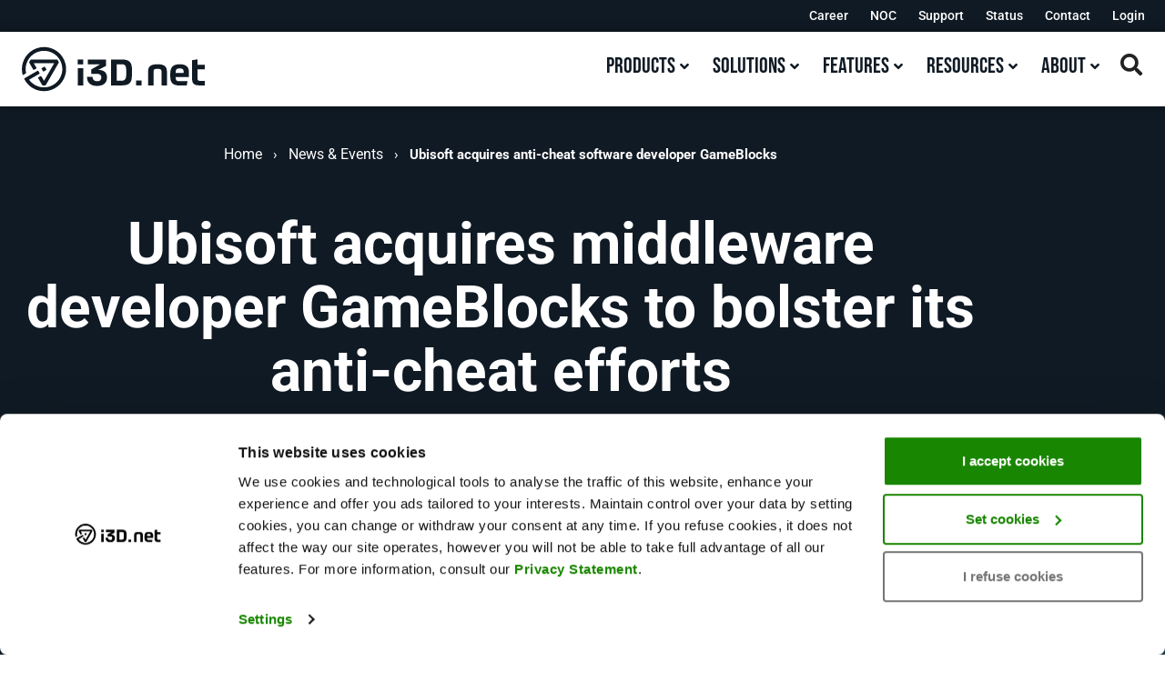

--- FILE ---
content_type: text/html; charset=UTF-8
request_url: https://www.i3d.net/acquisition-gameblocks-anti-cheat/
body_size: 32656
content:
<!doctype html>
<html lang="en-US">
<head>
	<meta charset="UTF-8">
		<meta name="viewport" content="width=device-width, initial-scale=1">
	<link rel="profile" href="http://gmpg.org/xfn/11">

	<!-- Google Tag Manager -->
	<script>(function(w,d,s,l,i){w[l]=w[l]||[];w[l].push({'gtm.start':
	new Date().getTime(),event:'gtm.js'});var f=d.getElementsByTagName(s)[0],
	j=d.createElement(s),dl=l!='dataLayer'?'&l='+l:'';j.async=true;j.src=
	'https://www.googletagmanager.com/gtm.js?id='+i+dl;f.parentNode.insertBefore(j,f);
	})(window,document,'script','dataLayer','GTM-WZDSDQN');</script>
	<!-- End Google Tag Manager -->

	<meta name='robots' content='index, follow, max-image-preview:large, max-snippet:-1, max-video-preview:-1' />

	<title>Ubisoft acquires anti-cheat software developer GameBlocks | i3D.net</title>
<link data-rocket-prefetch href="https://cdn.us.heap-api.com" rel="dns-prefetch">
<link data-rocket-prefetch href="https://scripts.clarity.ms" rel="dns-prefetch">
<link data-rocket-prefetch href="https://consentcdn.cookiebot.com" rel="dns-prefetch">
<link data-rocket-prefetch href="https://www.clarity.ms" rel="dns-prefetch">
<link data-rocket-prefetch href="https://www.googletagmanager.com" rel="dns-prefetch">
<link data-rocket-prefetch href="https://consent.cookiebot.com" rel="dns-prefetch">
<link data-rocket-prefetch href="https://cta-service-cms2.hubspot.com" rel="dns-prefetch">
<link data-rocket-preload as="style" data-wpr-hosted-gf-parameters="family=Bebas%20Neue%3A&subset=latin&display=swap" href="https://www.i3d.net/wp-content/cache/fonts/1/google-fonts/css/a/3/9/3317cea33adf4b859cd369e415492.css" rel="preload">
<link data-wpr-hosted-gf-parameters="family=Bebas%20Neue%3A&subset=latin&display=swap" href="https://www.i3d.net/wp-content/cache/fonts/1/google-fonts/css/a/3/9/3317cea33adf4b859cd369e415492.css" media="print" onload="this.media=&#039;all&#039;" rel="stylesheet">
<noscript data-wpr-hosted-gf-parameters=""><link rel="stylesheet" href="https://fonts.googleapis.com/css?family=Bebas%20Neue%3A&#038;subset=latin&#038;display=swap"></noscript><link rel="preload" data-rocket-preload as="image" href="" fetchpriority="high">
	<meta name="description" content="Ubisoft subsidiary i3D.net plans to integrate Gameblocks’ proprietary FairFight® game integrity system and player statistics into its ONE Game Hosting Platform." />
	<link rel="canonical" href="https://www.i3d.net/acquisition-gameblocks-anti-cheat/" />
	<meta property="og:locale" content="en_US" />
	<meta property="og:type" content="article" />
	<meta property="og:title" content="Ubisoft acquires anti-cheat software developer GameBlocks" />
	<meta property="og:description" content="Ubisoft subsidiary i3D.net plans to integrate Gameblocks’ proprietary FairFight® game integrity system and player statistics into its ONE Game Hosting Platform." />
	<meta property="og:url" content="https://www.i3d.net/acquisition-gameblocks-anti-cheat/" />
	<meta property="og:site_name" content="i3D.net" />
	<meta property="article:publisher" content="https://www.facebook.com/i3d.net" />
	<meta property="article:published_time" content="2021-04-02T08:00:49+00:00" />
	<meta property="article:modified_time" content="2023-11-27T15:40:20+00:00" />
	<meta property="og:image" content="https://www.i3d.net/wp-content/uploads/ubisoft-acquires-anti-cheat-software-developer-gameblocks-i3dnet.jpg" />
	<meta property="og:image:width" content="880" />
	<meta property="og:image:height" content="400" />
	<meta property="og:image:type" content="image/jpeg" />
	<meta name="author" content="Pardis Gohari" />
	<meta name="twitter:card" content="summary_large_image" />
	<meta name="twitter:creator" content="@i3D_net" />
	<meta name="twitter:site" content="@i3D_net" />
	<script type="application/ld+json" class="yoast-schema-graph">{"@context":"https://schema.org","@graph":[{"@type":"Article","@id":"https://www.i3d.net/acquisition-gameblocks-anti-cheat/#article","isPartOf":{"@id":"https://www.i3d.net/acquisition-gameblocks-anti-cheat/"},"author":{"name":"Pardis Gohari","@id":"https://www.i3d.net/#/schema/person/9296ab6af638292bf6b13ab40cf5635a"},"headline":"Ubisoft acquires anti-cheat software developer GameBlocks","datePublished":"2021-04-02T08:00:49+00:00","dateModified":"2023-11-27T15:40:20+00:00","mainEntityOfPage":{"@id":"https://www.i3d.net/acquisition-gameblocks-anti-cheat/"},"wordCount":525,"publisher":{"@id":"https://www.i3d.net/#organization"},"image":{"@id":"https://www.i3d.net/acquisition-gameblocks-anti-cheat/#primaryimage"},"thumbnailUrl":"https://www.i3d.net/wp-content/uploads/ubisoft-acquires-anti-cheat-software-developer-gameblocks-i3dnet.jpg","articleSection":["News"],"inLanguage":"en-US"},{"@type":"WebPage","@id":"https://www.i3d.net/acquisition-gameblocks-anti-cheat/","url":"https://www.i3d.net/acquisition-gameblocks-anti-cheat/","name":"Ubisoft acquires anti-cheat software developer GameBlocks | i3D.net","isPartOf":{"@id":"https://www.i3d.net/#website"},"primaryImageOfPage":{"@id":"https://www.i3d.net/acquisition-gameblocks-anti-cheat/#primaryimage"},"image":{"@id":"https://www.i3d.net/acquisition-gameblocks-anti-cheat/#primaryimage"},"thumbnailUrl":"https://www.i3d.net/wp-content/uploads/ubisoft-acquires-anti-cheat-software-developer-gameblocks-i3dnet.jpg","datePublished":"2021-04-02T08:00:49+00:00","dateModified":"2023-11-27T15:40:20+00:00","description":"Ubisoft subsidiary i3D.net plans to integrate Gameblocks’ proprietary FairFight® game integrity system and player statistics into its ONE Game Hosting Platform.","breadcrumb":{"@id":"https://www.i3d.net/acquisition-gameblocks-anti-cheat/#breadcrumb"},"inLanguage":"en-US","potentialAction":[{"@type":"ReadAction","target":["https://www.i3d.net/acquisition-gameblocks-anti-cheat/"]}]},{"@type":"ImageObject","inLanguage":"en-US","@id":"https://www.i3d.net/acquisition-gameblocks-anti-cheat/#primaryimage","url":"https://www.i3d.net/wp-content/uploads/ubisoft-acquires-anti-cheat-software-developer-gameblocks-i3dnet.jpg","contentUrl":"https://www.i3d.net/wp-content/uploads/ubisoft-acquires-anti-cheat-software-developer-gameblocks-i3dnet.jpg","width":880,"height":400,"caption":"Ubisoft acquires anti-cheat software developer GameBlocks"},{"@type":"BreadcrumbList","@id":"https://www.i3d.net/acquisition-gameblocks-anti-cheat/#breadcrumb","itemListElement":[{"@type":"ListItem","position":1,"name":"Home","item":"https://www.i3d.net/"},{"@type":"ListItem","position":2,"name":"News &#038; Events","item":"https://www.i3d.net/news/"},{"@type":"ListItem","position":3,"name":"Ubisoft acquires anti-cheat software developer GameBlocks"}]},{"@type":"WebSite","@id":"https://www.i3d.net/#website","url":"https://www.i3d.net/","name":"i3D.net","description":"Performance hosting","publisher":{"@id":"https://www.i3d.net/#organization"},"potentialAction":[{"@type":"SearchAction","target":{"@type":"EntryPoint","urlTemplate":"https://www.i3d.net/?s={search_term_string}"},"query-input":{"@type":"PropertyValueSpecification","valueRequired":true,"valueName":"search_term_string"}}],"inLanguage":"en-US"},{"@type":"Organization","@id":"https://www.i3d.net/#organization","name":"i3D.net","url":"https://www.i3d.net/","logo":{"@type":"ImageObject","inLanguage":"en-US","@id":"https://www.i3d.net/#/schema/logo/image/","url":"https://www.i3d.net/wp-content/uploads/logo-i3dnet-rgb-black-red-500px.svg","contentUrl":"https://www.i3d.net/wp-content/uploads/logo-i3dnet-rgb-black-red-500px.svg","width":1716,"height":416,"caption":"i3D.net"},"image":{"@id":"https://www.i3d.net/#/schema/logo/image/"},"sameAs":["https://www.facebook.com/i3d.net","https://x.com/i3D_net","https://www.linkedin.com/company/i3d-net/","https://www.youtube.com/channel/UCt3hXoW5TtMKS-saD1qHyhg","https://www.wikidata.org/wiki/Q2731200","https://www.instagram.com/i3dnet/"]},{"@type":"Person","@id":"https://www.i3d.net/#/schema/person/9296ab6af638292bf6b13ab40cf5635a","name":"Pardis Gohari","url":"https://www.i3d.net/author/pardis-gohari/"}]}</script>


<link rel='dns-prefetch' href='//fonts.googleapis.com' />
<link href='https://fonts.gstatic.com' crossorigin rel='preconnect' />
<style id='wp-img-auto-sizes-contain-inline-css'>
img:is([sizes=auto i],[sizes^="auto," i]){contain-intrinsic-size:3000px 1500px}
/*# sourceURL=wp-img-auto-sizes-contain-inline-css */
</style>
<link data-minify="1" rel='stylesheet' id='hello-elementor-theme-style-css' href='https://www.i3d.net/wp-content/cache/min/1/wp-content/themes/hello-elementor/assets/css/theme.css?ver=1768595103' media='all' />
<link data-minify="1" rel='stylesheet' id='jet-menu-hello-css' href='https://www.i3d.net/wp-content/cache/min/1/wp-content/plugins/jet-menu/integration/themes/hello-elementor/assets/css/style.css?ver=1768595103' media='all' />
<link data-minify="1" rel='stylesheet' id='jet-engine-frontend-css' href='https://www.i3d.net/wp-content/cache/min/1/wp-content/plugins/jet-engine/assets/css/frontend.css?ver=1768595103' media='all' />
<style id='global-styles-inline-css'>
:root{--wp--preset--aspect-ratio--square: 1;--wp--preset--aspect-ratio--4-3: 4/3;--wp--preset--aspect-ratio--3-4: 3/4;--wp--preset--aspect-ratio--3-2: 3/2;--wp--preset--aspect-ratio--2-3: 2/3;--wp--preset--aspect-ratio--16-9: 16/9;--wp--preset--aspect-ratio--9-16: 9/16;--wp--preset--color--black: #000000;--wp--preset--color--cyan-bluish-gray: #abb8c3;--wp--preset--color--white: #ffffff;--wp--preset--color--pale-pink: #f78da7;--wp--preset--color--vivid-red: #cf2e2e;--wp--preset--color--luminous-vivid-orange: #ff6900;--wp--preset--color--luminous-vivid-amber: #fcb900;--wp--preset--color--light-green-cyan: #7bdcb5;--wp--preset--color--vivid-green-cyan: #00d084;--wp--preset--color--pale-cyan-blue: #8ed1fc;--wp--preset--color--vivid-cyan-blue: #0693e3;--wp--preset--color--vivid-purple: #9b51e0;--wp--preset--gradient--vivid-cyan-blue-to-vivid-purple: linear-gradient(135deg,rgb(6,147,227) 0%,rgb(155,81,224) 100%);--wp--preset--gradient--light-green-cyan-to-vivid-green-cyan: linear-gradient(135deg,rgb(122,220,180) 0%,rgb(0,208,130) 100%);--wp--preset--gradient--luminous-vivid-amber-to-luminous-vivid-orange: linear-gradient(135deg,rgb(252,185,0) 0%,rgb(255,105,0) 100%);--wp--preset--gradient--luminous-vivid-orange-to-vivid-red: linear-gradient(135deg,rgb(255,105,0) 0%,rgb(207,46,46) 100%);--wp--preset--gradient--very-light-gray-to-cyan-bluish-gray: linear-gradient(135deg,rgb(238,238,238) 0%,rgb(169,184,195) 100%);--wp--preset--gradient--cool-to-warm-spectrum: linear-gradient(135deg,rgb(74,234,220) 0%,rgb(151,120,209) 20%,rgb(207,42,186) 40%,rgb(238,44,130) 60%,rgb(251,105,98) 80%,rgb(254,248,76) 100%);--wp--preset--gradient--blush-light-purple: linear-gradient(135deg,rgb(255,206,236) 0%,rgb(152,150,240) 100%);--wp--preset--gradient--blush-bordeaux: linear-gradient(135deg,rgb(254,205,165) 0%,rgb(254,45,45) 50%,rgb(107,0,62) 100%);--wp--preset--gradient--luminous-dusk: linear-gradient(135deg,rgb(255,203,112) 0%,rgb(199,81,192) 50%,rgb(65,88,208) 100%);--wp--preset--gradient--pale-ocean: linear-gradient(135deg,rgb(255,245,203) 0%,rgb(182,227,212) 50%,rgb(51,167,181) 100%);--wp--preset--gradient--electric-grass: linear-gradient(135deg,rgb(202,248,128) 0%,rgb(113,206,126) 100%);--wp--preset--gradient--midnight: linear-gradient(135deg,rgb(2,3,129) 0%,rgb(40,116,252) 100%);--wp--preset--font-size--small: 13px;--wp--preset--font-size--medium: 20px;--wp--preset--font-size--large: 36px;--wp--preset--font-size--x-large: 42px;--wp--preset--spacing--20: 0.44rem;--wp--preset--spacing--30: 0.67rem;--wp--preset--spacing--40: 1rem;--wp--preset--spacing--50: 1.5rem;--wp--preset--spacing--60: 2.25rem;--wp--preset--spacing--70: 3.38rem;--wp--preset--spacing--80: 5.06rem;--wp--preset--shadow--natural: 6px 6px 9px rgba(0, 0, 0, 0.2);--wp--preset--shadow--deep: 12px 12px 50px rgba(0, 0, 0, 0.4);--wp--preset--shadow--sharp: 6px 6px 0px rgba(0, 0, 0, 0.2);--wp--preset--shadow--outlined: 6px 6px 0px -3px rgb(255, 255, 255), 6px 6px rgb(0, 0, 0);--wp--preset--shadow--crisp: 6px 6px 0px rgb(0, 0, 0);}:root { --wp--style--global--content-size: 800px;--wp--style--global--wide-size: 1200px; }:where(body) { margin: 0; }.wp-site-blocks > .alignleft { float: left; margin-right: 2em; }.wp-site-blocks > .alignright { float: right; margin-left: 2em; }.wp-site-blocks > .aligncenter { justify-content: center; margin-left: auto; margin-right: auto; }:where(.wp-site-blocks) > * { margin-block-start: 24px; margin-block-end: 0; }:where(.wp-site-blocks) > :first-child { margin-block-start: 0; }:where(.wp-site-blocks) > :last-child { margin-block-end: 0; }:root { --wp--style--block-gap: 24px; }:root :where(.is-layout-flow) > :first-child{margin-block-start: 0;}:root :where(.is-layout-flow) > :last-child{margin-block-end: 0;}:root :where(.is-layout-flow) > *{margin-block-start: 24px;margin-block-end: 0;}:root :where(.is-layout-constrained) > :first-child{margin-block-start: 0;}:root :where(.is-layout-constrained) > :last-child{margin-block-end: 0;}:root :where(.is-layout-constrained) > *{margin-block-start: 24px;margin-block-end: 0;}:root :where(.is-layout-flex){gap: 24px;}:root :where(.is-layout-grid){gap: 24px;}.is-layout-flow > .alignleft{float: left;margin-inline-start: 0;margin-inline-end: 2em;}.is-layout-flow > .alignright{float: right;margin-inline-start: 2em;margin-inline-end: 0;}.is-layout-flow > .aligncenter{margin-left: auto !important;margin-right: auto !important;}.is-layout-constrained > .alignleft{float: left;margin-inline-start: 0;margin-inline-end: 2em;}.is-layout-constrained > .alignright{float: right;margin-inline-start: 2em;margin-inline-end: 0;}.is-layout-constrained > .aligncenter{margin-left: auto !important;margin-right: auto !important;}.is-layout-constrained > :where(:not(.alignleft):not(.alignright):not(.alignfull)){max-width: var(--wp--style--global--content-size);margin-left: auto !important;margin-right: auto !important;}.is-layout-constrained > .alignwide{max-width: var(--wp--style--global--wide-size);}body .is-layout-flex{display: flex;}.is-layout-flex{flex-wrap: wrap;align-items: center;}.is-layout-flex > :is(*, div){margin: 0;}body .is-layout-grid{display: grid;}.is-layout-grid > :is(*, div){margin: 0;}body{padding-top: 0px;padding-right: 0px;padding-bottom: 0px;padding-left: 0px;}a:where(:not(.wp-element-button)){text-decoration: underline;}:root :where(.wp-element-button, .wp-block-button__link){background-color: #32373c;border-width: 0;color: #fff;font-family: inherit;font-size: inherit;font-style: inherit;font-weight: inherit;letter-spacing: inherit;line-height: inherit;padding-top: calc(0.667em + 2px);padding-right: calc(1.333em + 2px);padding-bottom: calc(0.667em + 2px);padding-left: calc(1.333em + 2px);text-decoration: none;text-transform: inherit;}.has-black-color{color: var(--wp--preset--color--black) !important;}.has-cyan-bluish-gray-color{color: var(--wp--preset--color--cyan-bluish-gray) !important;}.has-white-color{color: var(--wp--preset--color--white) !important;}.has-pale-pink-color{color: var(--wp--preset--color--pale-pink) !important;}.has-vivid-red-color{color: var(--wp--preset--color--vivid-red) !important;}.has-luminous-vivid-orange-color{color: var(--wp--preset--color--luminous-vivid-orange) !important;}.has-luminous-vivid-amber-color{color: var(--wp--preset--color--luminous-vivid-amber) !important;}.has-light-green-cyan-color{color: var(--wp--preset--color--light-green-cyan) !important;}.has-vivid-green-cyan-color{color: var(--wp--preset--color--vivid-green-cyan) !important;}.has-pale-cyan-blue-color{color: var(--wp--preset--color--pale-cyan-blue) !important;}.has-vivid-cyan-blue-color{color: var(--wp--preset--color--vivid-cyan-blue) !important;}.has-vivid-purple-color{color: var(--wp--preset--color--vivid-purple) !important;}.has-black-background-color{background-color: var(--wp--preset--color--black) !important;}.has-cyan-bluish-gray-background-color{background-color: var(--wp--preset--color--cyan-bluish-gray) !important;}.has-white-background-color{background-color: var(--wp--preset--color--white) !important;}.has-pale-pink-background-color{background-color: var(--wp--preset--color--pale-pink) !important;}.has-vivid-red-background-color{background-color: var(--wp--preset--color--vivid-red) !important;}.has-luminous-vivid-orange-background-color{background-color: var(--wp--preset--color--luminous-vivid-orange) !important;}.has-luminous-vivid-amber-background-color{background-color: var(--wp--preset--color--luminous-vivid-amber) !important;}.has-light-green-cyan-background-color{background-color: var(--wp--preset--color--light-green-cyan) !important;}.has-vivid-green-cyan-background-color{background-color: var(--wp--preset--color--vivid-green-cyan) !important;}.has-pale-cyan-blue-background-color{background-color: var(--wp--preset--color--pale-cyan-blue) !important;}.has-vivid-cyan-blue-background-color{background-color: var(--wp--preset--color--vivid-cyan-blue) !important;}.has-vivid-purple-background-color{background-color: var(--wp--preset--color--vivid-purple) !important;}.has-black-border-color{border-color: var(--wp--preset--color--black) !important;}.has-cyan-bluish-gray-border-color{border-color: var(--wp--preset--color--cyan-bluish-gray) !important;}.has-white-border-color{border-color: var(--wp--preset--color--white) !important;}.has-pale-pink-border-color{border-color: var(--wp--preset--color--pale-pink) !important;}.has-vivid-red-border-color{border-color: var(--wp--preset--color--vivid-red) !important;}.has-luminous-vivid-orange-border-color{border-color: var(--wp--preset--color--luminous-vivid-orange) !important;}.has-luminous-vivid-amber-border-color{border-color: var(--wp--preset--color--luminous-vivid-amber) !important;}.has-light-green-cyan-border-color{border-color: var(--wp--preset--color--light-green-cyan) !important;}.has-vivid-green-cyan-border-color{border-color: var(--wp--preset--color--vivid-green-cyan) !important;}.has-pale-cyan-blue-border-color{border-color: var(--wp--preset--color--pale-cyan-blue) !important;}.has-vivid-cyan-blue-border-color{border-color: var(--wp--preset--color--vivid-cyan-blue) !important;}.has-vivid-purple-border-color{border-color: var(--wp--preset--color--vivid-purple) !important;}.has-vivid-cyan-blue-to-vivid-purple-gradient-background{background: var(--wp--preset--gradient--vivid-cyan-blue-to-vivid-purple) !important;}.has-light-green-cyan-to-vivid-green-cyan-gradient-background{background: var(--wp--preset--gradient--light-green-cyan-to-vivid-green-cyan) !important;}.has-luminous-vivid-amber-to-luminous-vivid-orange-gradient-background{background: var(--wp--preset--gradient--luminous-vivid-amber-to-luminous-vivid-orange) !important;}.has-luminous-vivid-orange-to-vivid-red-gradient-background{background: var(--wp--preset--gradient--luminous-vivid-orange-to-vivid-red) !important;}.has-very-light-gray-to-cyan-bluish-gray-gradient-background{background: var(--wp--preset--gradient--very-light-gray-to-cyan-bluish-gray) !important;}.has-cool-to-warm-spectrum-gradient-background{background: var(--wp--preset--gradient--cool-to-warm-spectrum) !important;}.has-blush-light-purple-gradient-background{background: var(--wp--preset--gradient--blush-light-purple) !important;}.has-blush-bordeaux-gradient-background{background: var(--wp--preset--gradient--blush-bordeaux) !important;}.has-luminous-dusk-gradient-background{background: var(--wp--preset--gradient--luminous-dusk) !important;}.has-pale-ocean-gradient-background{background: var(--wp--preset--gradient--pale-ocean) !important;}.has-electric-grass-gradient-background{background: var(--wp--preset--gradient--electric-grass) !important;}.has-midnight-gradient-background{background: var(--wp--preset--gradient--midnight) !important;}.has-small-font-size{font-size: var(--wp--preset--font-size--small) !important;}.has-medium-font-size{font-size: var(--wp--preset--font-size--medium) !important;}.has-large-font-size{font-size: var(--wp--preset--font-size--large) !important;}.has-x-large-font-size{font-size: var(--wp--preset--font-size--x-large) !important;}
:root :where(.wp-block-pullquote){font-size: 1.5em;line-height: 1.6;}
/*# sourceURL=global-styles-inline-css */
</style>
<link rel='stylesheet' id='wpml-legacy-horizontal-list-0-css' href='https://www.i3d.net/wp-content/plugins/sitepress-multilingual-cms/templates/language-switchers/legacy-list-horizontal/style.min.css?ver=1' media='all' />
<link rel='stylesheet' id='hello-elementor-child-style-css' href='https://www.i3d.net/wp-content/themes/hello-elementor-child/style.css?ver=2.1.32' media='all' />
<link data-minify="1" rel='stylesheet' id='i3d-child-theme-css' href='https://www.i3d.net/wp-content/cache/min/1/wp-content/themes/hello-elementor-child/css/child-theme.css?ver=1768595103' media='all' />
<link data-minify="1" rel='stylesheet' id='baremetal-instance-styles-css' href='https://www.i3d.net/wp-content/cache/min/1/wp-content/themes/hello-elementor-child/widgets/css/baremetal-instance-styles.css?ver=1768595103' media='all' />
<link data-minify="1" rel='stylesheet' id='hello-elementor-css' href='https://www.i3d.net/wp-content/cache/min/1/wp-content/themes/hello-elementor/assets/css/reset.css?ver=1768595103' media='all' />
<link data-minify="1" rel='stylesheet' id='hello-elementor-header-footer-css' href='https://www.i3d.net/wp-content/cache/min/1/wp-content/themes/hello-elementor/assets/css/header-footer.css?ver=1768595103' media='all' />

<link data-minify="1" rel='stylesheet' id='font-awesome-all-css' href='https://www.i3d.net/wp-content/cache/min/1/wp-content/plugins/jet-menu/assets/public/lib/font-awesome/css/all.min.css?ver=1768595103' media='all' />
<link rel='stylesheet' id='font-awesome-v4-shims-css' href='https://www.i3d.net/wp-content/plugins/jet-menu/assets/public/lib/font-awesome/css/v4-shims.min.css?ver=5.12.0' media='all' />
<link data-minify="1" rel='stylesheet' id='jet-menu-public-styles-css' href='https://www.i3d.net/wp-content/cache/min/1/wp-content/plugins/jet-menu/assets/public/css/public.css?ver=1768595103' media='all' />
<link rel='stylesheet' id='elementor-frontend-css' href='https://www.i3d.net/wp-content/uploads/elementor/css/custom-frontend.min.css?ver=1768595102' media='all' />
<link rel='stylesheet' id='widget-nav-menu-css' href='https://www.i3d.net/wp-content/uploads/elementor/css/custom-pro-widget-nav-menu.min.css?ver=1768595102' media='all' />
<link rel='stylesheet' id='widget-image-css' href='https://www.i3d.net/wp-content/plugins/elementor/assets/css/widget-image.min.css?ver=3.34.1' media='all' />
<link rel='stylesheet' id='e-sticky-css' href='https://www.i3d.net/wp-content/plugins/elementor-pro/assets/css/modules/sticky.min.css?ver=3.34.0' media='all' />
<link data-minify="1" rel='stylesheet' id='swiper-css' href='https://www.i3d.net/wp-content/cache/min/1/wp-content/plugins/elementor/assets/lib/swiper/v8/css/swiper.min.css?ver=1768595103' media='all' />
<link rel='stylesheet' id='e-swiper-css' href='https://www.i3d.net/wp-content/plugins/elementor/assets/css/conditionals/e-swiper.min.css?ver=3.34.1' media='all' />
<link rel='stylesheet' id='widget-heading-css' href='https://www.i3d.net/wp-content/plugins/elementor/assets/css/widget-heading.min.css?ver=3.34.1' media='all' />
<link rel='stylesheet' id='widget-image-box-css' href='https://www.i3d.net/wp-content/uploads/elementor/css/custom-widget-image-box.min.css?ver=1768595106' media='all' />
<link rel='stylesheet' id='widget-spacer-css' href='https://www.i3d.net/wp-content/plugins/elementor/assets/css/widget-spacer.min.css?ver=3.34.1' media='all' />
<link rel='stylesheet' id='e-shapes-css' href='https://www.i3d.net/wp-content/plugins/elementor/assets/css/conditionals/shapes.min.css?ver=3.34.1' media='all' />
<link rel='stylesheet' id='widget-divider-css' href='https://www.i3d.net/wp-content/plugins/elementor/assets/css/widget-divider.min.css?ver=3.34.1' media='all' />
<link rel='stylesheet' id='widget-social-icons-css' href='https://www.i3d.net/wp-content/plugins/elementor/assets/css/widget-social-icons.min.css?ver=3.34.1' media='all' />
<link rel='stylesheet' id='e-apple-webkit-css' href='https://www.i3d.net/wp-content/uploads/elementor/css/custom-apple-webkit.min.css?ver=1768595102' media='all' />
<link data-minify="1" rel='stylesheet' id='elementor-icons-css' href='https://www.i3d.net/wp-content/cache/min/1/wp-content/plugins/elementor/assets/lib/eicons/css/elementor-icons.min.css?ver=1768595103' media='all' />
<link rel='stylesheet' id='elementor-post-3408-css' href='https://www.i3d.net/wp-content/uploads/elementor/css/post-3408.css?ver=1768595102' media='all' />
<link data-minify="1" rel='stylesheet' id='jet-tabs-frontend-css' href='https://www.i3d.net/wp-content/cache/background-css/1/www.i3d.net/wp-content/cache/min/1/wp-content/plugins/jet-tabs/assets/css/jet-tabs-frontend.css?ver=1768595103&wpr_t=1768605366' media='all' />
<link rel='stylesheet' id='widget-breadcrumbs-css' href='https://www.i3d.net/wp-content/plugins/elementor-pro/assets/css/widget-breadcrumbs.min.css?ver=3.34.0' media='all' />
<link rel='stylesheet' id='e-motion-fx-css' href='https://www.i3d.net/wp-content/plugins/elementor-pro/assets/css/modules/motion-fx.min.css?ver=3.34.0' media='all' />
<link rel='stylesheet' id='widget-share-buttons-css' href='https://www.i3d.net/wp-content/plugins/elementor-pro/assets/css/widget-share-buttons.min.css?ver=3.34.0' media='all' />
<link rel='stylesheet' id='elementor-icons-shared-0-css' href='https://www.i3d.net/wp-content/plugins/elementor/assets/lib/font-awesome/css/fontawesome.min.css?ver=5.15.3' media='all' />
<link data-minify="1" rel='stylesheet' id='elementor-icons-fa-solid-css' href='https://www.i3d.net/wp-content/cache/min/1/wp-content/plugins/elementor/assets/lib/font-awesome/css/solid.min.css?ver=1768595103' media='all' />
<link data-minify="1" rel='stylesheet' id='elementor-icons-fa-brands-css' href='https://www.i3d.net/wp-content/cache/min/1/wp-content/plugins/elementor/assets/lib/font-awesome/css/brands.min.css?ver=1768595103' media='all' />
<link rel='stylesheet' id='elementor-post-36911-css' href='https://www.i3d.net/wp-content/uploads/elementor/css/post-36911.css?ver=1768601766' media='all' />
<link rel='stylesheet' id='elementor-post-40943-css' href='https://www.i3d.net/wp-content/uploads/elementor/css/post-40943.css?ver=1768595102' media='all' />
<link rel='stylesheet' id='elementor-post-40994-css' href='https://www.i3d.net/wp-content/uploads/elementor/css/post-40994.css?ver=1768595102' media='all' />
<link data-minify="1" rel='stylesheet' id='tablepress-default-css' href='https://www.i3d.net/wp-content/cache/min/1/wp-content/plugins/tablepress/css/build/default.css?ver=1768595103' media='all' />
<link rel='stylesheet' id='jquery-chosen-css' href='https://www.i3d.net/wp-content/cache/background-css/1/www.i3d.net/wp-content/plugins/jet-search/assets/lib/chosen/chosen.min.css?ver=1.8.7&wpr_t=1768605366' media='all' />
<link data-minify="1" rel='stylesheet' id='jet-search-css' href='https://www.i3d.net/wp-content/cache/min/1/wp-content/plugins/jet-search/assets/css/jet-search.css?ver=1768595103' media='all' />
<style id='rocket-lazyload-inline-css'>
.rll-youtube-player{position:relative;padding-bottom:56.23%;height:0;overflow:hidden;max-width:100%;}.rll-youtube-player:focus-within{outline: 2px solid currentColor;outline-offset: 5px;}.rll-youtube-player iframe{position:absolute;top:0;left:0;width:100%;height:100%;z-index:100;background:0 0}.rll-youtube-player img{bottom:0;display:block;left:0;margin:auto;max-width:100%;width:100%;position:absolute;right:0;top:0;border:none;height:auto;-webkit-transition:.4s all;-moz-transition:.4s all;transition:.4s all}.rll-youtube-player img:hover{-webkit-filter:brightness(75%)}.rll-youtube-player .play{height:100%;width:100%;left:0;top:0;position:absolute;background:var(--wpr-bg-43d0918a-26f4-48ed-9756-941ce66b98c6) no-repeat center;background-color: transparent !important;cursor:pointer;border:none;}.wp-embed-responsive .wp-has-aspect-ratio .rll-youtube-player{position:absolute;padding-bottom:0;width:100%;height:100%;top:0;bottom:0;left:0;right:0}
/*# sourceURL=rocket-lazyload-inline-css */
</style>
<link data-minify="1" rel='stylesheet' id='elementor-gf-local-roboto-css' href='https://www.i3d.net/wp-content/cache/min/1/wp-content/uploads/elementor/google-fonts/css/roboto.css?ver=1768595103' media='all' />
<link data-minify="1" rel='stylesheet' id='elementor-gf-local-bebasneue-css' href='https://www.i3d.net/wp-content/cache/min/1/wp-content/uploads/elementor/google-fonts/css/bebasneue.css?ver=1768595103' media='all' />
<script id="wpml-cookie-js-extra">
var wpml_cookies = {"wp-wpml_current_language":{"value":"en","expires":1,"path":"/"}};
var wpml_cookies = {"wp-wpml_current_language":{"value":"en","expires":1,"path":"/"}};
//# sourceURL=wpml-cookie-js-extra
</script>
<script data-minify="1" src="https://www.i3d.net/wp-content/cache/min/1/wp-content/plugins/sitepress-multilingual-cms/res/js/cookies/language-cookie.js?ver=1764254835" id="wpml-cookie-js" defer data-wp-strategy="defer"></script>
<script src="https://www.i3d.net/wp-includes/js/jquery/jquery.min.js?ver=3.7.1" id="jquery-core-js"></script>
<script src="https://www.i3d.net/wp-includes/js/jquery/jquery-migrate.min.js?ver=3.4.1" id="jquery-migrate-js"></script>
<script src="https://www.i3d.net/wp-includes/js/imagesloaded.min.js?ver=6.9" id="imagesLoaded-js"></script>
<meta name="generator" content="WPML ver:4.8.6 stt:2,83;" />
<meta name="generator" content="Elementor 3.34.1; features: additional_custom_breakpoints; settings: css_print_method-external, google_font-enabled, font_display-auto">
			<style>
				.e-con.e-parent:nth-of-type(n+4):not(.e-lazyloaded):not(.e-no-lazyload),
				.e-con.e-parent:nth-of-type(n+4):not(.e-lazyloaded):not(.e-no-lazyload) * {
					background-image: none !important;
				}
				@media screen and (max-height: 1024px) {
					.e-con.e-parent:nth-of-type(n+3):not(.e-lazyloaded):not(.e-no-lazyload),
					.e-con.e-parent:nth-of-type(n+3):not(.e-lazyloaded):not(.e-no-lazyload) * {
						background-image: none !important;
					}
				}
				@media screen and (max-height: 640px) {
					.e-con.e-parent:nth-of-type(n+2):not(.e-lazyloaded):not(.e-no-lazyload),
					.e-con.e-parent:nth-of-type(n+2):not(.e-lazyloaded):not(.e-no-lazyload) * {
						background-image: none !important;
					}
				}
			</style>
						<meta name="theme-color" content="#FFFFFF">
				<link rel="apple-touch-icon" sizes="180x180" href="/apple-touch-icon.png?v=2.1.32">
	<link rel="icon" type="image/png" sizes="32x32" href="/favicon-32x32.png?v=2.1.32">
	<link rel="icon" type="image/png" sizes="16x16" href="/favicon-16x16.png?v=2.1.32">
	<link rel="manifest" href="/site.webmanifest?v=2.1.32">
	<link rel="mask-icon" href="/safari-pinned-tab.svg?v=2.1.32" color="#101a24">
	<link rel="shortcut icon" href="/favicon.ico?v=2.1.32">
	<meta name="msapplication-TileColor" content="#101a24">
	<meta name="theme-color" content="#ffffff">
		<script data-minify="1" charset="utf-8" src="https://www.i3d.net/wp-content/cache/min/1/cta/current.js?ver=1764254835"></script>
	<link rel="icon" href="https://www.i3d.net/wp-content/uploads/i3D-Favicon.svg" sizes="32x32" />
<link rel="icon" href="https://www.i3d.net/wp-content/uploads/i3D-Favicon.svg" sizes="192x192" />
<link rel="apple-touch-icon" href="https://www.i3d.net/wp-content/uploads/i3D-Favicon.svg" />
<meta name="msapplication-TileImage" content="https://www.i3d.net/wp-content/uploads/i3D-Favicon.svg" />
<noscript><style id="rocket-lazyload-nojs-css">.rll-youtube-player, [data-lazy-src]{display:none !important;}</style></noscript>
<style id="wpr-lazyload-bg-container"></style><style id="wpr-lazyload-bg-exclusion"></style>
<noscript>
<style id="wpr-lazyload-bg-nostyle">.jet-image-accordion__item-loader span{--wpr-bg-697365fc-3e7e-439d-9dcc-d8839387a431: url('https://www.i3d.net/wp-content/plugins/jet-tabs/assets/images/spinner-32.svg');}.chosen-container-single .chosen-single abbr{--wpr-bg-4d5f32c5-899d-4e38-97dc-81f521c41810: url('https://www.i3d.net/wp-content/plugins/jet-search/assets/lib/chosen/chosen-sprite.png');}.chosen-container-single .chosen-single div b{--wpr-bg-49c63b11-bf8e-430e-bc8c-f1f1e55d4ebd: url('https://www.i3d.net/wp-content/plugins/jet-search/assets/lib/chosen/chosen-sprite.png');}.chosen-container-single .chosen-search input[type=text]{--wpr-bg-93d9b085-1f78-4cbd-935c-ac576d183412: url('https://www.i3d.net/wp-content/plugins/jet-search/assets/lib/chosen/chosen-sprite.png');}.chosen-container-multi .chosen-choices li.search-choice .search-choice-close{--wpr-bg-470ba8ec-9b90-4068-835e-8378f1d30e94: url('https://www.i3d.net/wp-content/plugins/jet-search/assets/lib/chosen/chosen-sprite.png');}.chosen-rtl .chosen-search input[type=text]{--wpr-bg-dd1140c3-5f43-4877-9e2b-b389cd0f82c1: url('https://www.i3d.net/wp-content/plugins/jet-search/assets/lib/chosen/chosen-sprite.png');}.chosen-container .chosen-results-scroll-down span,.chosen-container .chosen-results-scroll-up span,.chosen-container-multi .chosen-choices .search-choice .search-choice-close,.chosen-container-single .chosen-search input[type=text],.chosen-container-single .chosen-single abbr,.chosen-container-single .chosen-single div b,.chosen-rtl .chosen-search input[type=text]{--wpr-bg-1bcd7fd8-1446-49af-a798-522f0eb17806: url('https://www.i3d.net/wp-content/plugins/jet-search/assets/lib/chosen/chosen-sprite@2x.png');}.rll-youtube-player .play{--wpr-bg-43d0918a-26f4-48ed-9756-941ce66b98c6: url('https://www.i3d.net/wp-content/plugins/wp-rocket/assets/img/youtube.png');}</style>
</noscript>
<script type="application/javascript">const rocket_pairs = [{"selector":".jet-image-accordion__item-loader span","style":".jet-image-accordion__item-loader span{--wpr-bg-697365fc-3e7e-439d-9dcc-d8839387a431: url('https:\/\/www.i3d.net\/wp-content\/plugins\/jet-tabs\/assets\/images\/spinner-32.svg');}","hash":"697365fc-3e7e-439d-9dcc-d8839387a431","url":"https:\/\/www.i3d.net\/wp-content\/plugins\/jet-tabs\/assets\/images\/spinner-32.svg"},{"selector":".chosen-container-single .chosen-single abbr","style":".chosen-container-single .chosen-single abbr{--wpr-bg-4d5f32c5-899d-4e38-97dc-81f521c41810: url('https:\/\/www.i3d.net\/wp-content\/plugins\/jet-search\/assets\/lib\/chosen\/chosen-sprite.png');}","hash":"4d5f32c5-899d-4e38-97dc-81f521c41810","url":"https:\/\/www.i3d.net\/wp-content\/plugins\/jet-search\/assets\/lib\/chosen\/chosen-sprite.png"},{"selector":".chosen-container-single .chosen-single div b","style":".chosen-container-single .chosen-single div b{--wpr-bg-49c63b11-bf8e-430e-bc8c-f1f1e55d4ebd: url('https:\/\/www.i3d.net\/wp-content\/plugins\/jet-search\/assets\/lib\/chosen\/chosen-sprite.png');}","hash":"49c63b11-bf8e-430e-bc8c-f1f1e55d4ebd","url":"https:\/\/www.i3d.net\/wp-content\/plugins\/jet-search\/assets\/lib\/chosen\/chosen-sprite.png"},{"selector":".chosen-container-single .chosen-search input[type=text]","style":".chosen-container-single .chosen-search input[type=text]{--wpr-bg-93d9b085-1f78-4cbd-935c-ac576d183412: url('https:\/\/www.i3d.net\/wp-content\/plugins\/jet-search\/assets\/lib\/chosen\/chosen-sprite.png');}","hash":"93d9b085-1f78-4cbd-935c-ac576d183412","url":"https:\/\/www.i3d.net\/wp-content\/plugins\/jet-search\/assets\/lib\/chosen\/chosen-sprite.png"},{"selector":".chosen-container-multi .chosen-choices li.search-choice .search-choice-close","style":".chosen-container-multi .chosen-choices li.search-choice .search-choice-close{--wpr-bg-470ba8ec-9b90-4068-835e-8378f1d30e94: url('https:\/\/www.i3d.net\/wp-content\/plugins\/jet-search\/assets\/lib\/chosen\/chosen-sprite.png');}","hash":"470ba8ec-9b90-4068-835e-8378f1d30e94","url":"https:\/\/www.i3d.net\/wp-content\/plugins\/jet-search\/assets\/lib\/chosen\/chosen-sprite.png"},{"selector":".chosen-rtl .chosen-search input[type=text]","style":".chosen-rtl .chosen-search input[type=text]{--wpr-bg-dd1140c3-5f43-4877-9e2b-b389cd0f82c1: url('https:\/\/www.i3d.net\/wp-content\/plugins\/jet-search\/assets\/lib\/chosen\/chosen-sprite.png');}","hash":"dd1140c3-5f43-4877-9e2b-b389cd0f82c1","url":"https:\/\/www.i3d.net\/wp-content\/plugins\/jet-search\/assets\/lib\/chosen\/chosen-sprite.png"},{"selector":".chosen-container .chosen-results-scroll-down span,.chosen-container .chosen-results-scroll-up span,.chosen-container-multi .chosen-choices .search-choice .search-choice-close,.chosen-container-single .chosen-search input[type=text],.chosen-container-single .chosen-single abbr,.chosen-container-single .chosen-single div b,.chosen-rtl .chosen-search input[type=text]","style":".chosen-container .chosen-results-scroll-down span,.chosen-container .chosen-results-scroll-up span,.chosen-container-multi .chosen-choices .search-choice .search-choice-close,.chosen-container-single .chosen-search input[type=text],.chosen-container-single .chosen-single abbr,.chosen-container-single .chosen-single div b,.chosen-rtl .chosen-search input[type=text]{--wpr-bg-1bcd7fd8-1446-49af-a798-522f0eb17806: url('https:\/\/www.i3d.net\/wp-content\/plugins\/jet-search\/assets\/lib\/chosen\/chosen-sprite@2x.png');}","hash":"1bcd7fd8-1446-49af-a798-522f0eb17806","url":"https:\/\/www.i3d.net\/wp-content\/plugins\/jet-search\/assets\/lib\/chosen\/chosen-sprite@2x.png"},{"selector":".rll-youtube-player .play","style":".rll-youtube-player .play{--wpr-bg-43d0918a-26f4-48ed-9756-941ce66b98c6: url('https:\/\/www.i3d.net\/wp-content\/plugins\/wp-rocket\/assets\/img\/youtube.png');}","hash":"43d0918a-26f4-48ed-9756-941ce66b98c6","url":"https:\/\/www.i3d.net\/wp-content\/plugins\/wp-rocket\/assets\/img\/youtube.png"}]; const rocket_excluded_pairs = [];</script><meta name="generator" content="WP Rocket 3.20.3" data-wpr-features="wpr_lazyload_css_bg_img wpr_minify_js wpr_lazyload_images wpr_lazyload_iframes wpr_preconnect_external_domains wpr_oci wpr_image_dimensions wpr_minify_css wpr_host_fonts_locally wpr_desktop" /></head>
<body class="wp-singular post-template-default single single-post postid-36911 single-format-standard wp-custom-logo wp-embed-responsive wp-theme-hello-elementor wp-child-theme-hello-elementor-child hello-elementor-default jet-desktop-menu-active elementor-default elementor-template-full-width elementor-kit-3408 elementor-page elementor-page-36911">

<!-- Google Tag Manager (noscript) -->
<noscript><iframe src="https://www.googletagmanager.com/ns.html?id=GTM-WZDSDQN"
height="0" width="0" style="display:none;visibility:hidden"></iframe></noscript>
<!-- End Google Tag Manager (noscript) -->

		<header  data-elementor-type="header" data-elementor-id="40943" class="elementor elementor-40943 elementor-location-header" data-elementor-post-type="elementor_library">
					<section class="elementor-section elementor-top-section elementor-element elementor-element-5b9f88f topbar elementor-hidden-phone elementor-section-boxed elementor-section-height-default elementor-section-height-default" data-id="5b9f88f" data-element_type="section" data-settings="{&quot;background_background&quot;:&quot;classic&quot;,&quot;jet_parallax_layout_list&quot;:[{&quot;jet_parallax_layout_image&quot;:{&quot;url&quot;:&quot;&quot;,&quot;id&quot;:&quot;&quot;,&quot;size&quot;:&quot;&quot;},&quot;_id&quot;:&quot;094541e&quot;,&quot;jet_parallax_layout_image_tablet&quot;:{&quot;url&quot;:&quot;&quot;,&quot;id&quot;:&quot;&quot;,&quot;size&quot;:&quot;&quot;},&quot;jet_parallax_layout_image_mobile&quot;:{&quot;url&quot;:&quot;&quot;,&quot;id&quot;:&quot;&quot;,&quot;size&quot;:&quot;&quot;},&quot;jet_parallax_layout_speed&quot;:{&quot;unit&quot;:&quot;%&quot;,&quot;size&quot;:50,&quot;sizes&quot;:[]},&quot;jet_parallax_layout_type&quot;:&quot;scroll&quot;,&quot;jet_parallax_layout_direction&quot;:&quot;1&quot;,&quot;jet_parallax_layout_fx_direction&quot;:null,&quot;jet_parallax_layout_z_index&quot;:&quot;&quot;,&quot;jet_parallax_layout_bg_x&quot;:50,&quot;jet_parallax_layout_bg_x_tablet&quot;:&quot;&quot;,&quot;jet_parallax_layout_bg_x_mobile&quot;:&quot;&quot;,&quot;jet_parallax_layout_bg_y&quot;:50,&quot;jet_parallax_layout_bg_y_tablet&quot;:&quot;&quot;,&quot;jet_parallax_layout_bg_y_mobile&quot;:&quot;&quot;,&quot;jet_parallax_layout_bg_size&quot;:&quot;auto&quot;,&quot;jet_parallax_layout_bg_size_tablet&quot;:&quot;&quot;,&quot;jet_parallax_layout_bg_size_mobile&quot;:&quot;&quot;,&quot;jet_parallax_layout_animation_prop&quot;:&quot;transform&quot;,&quot;jet_parallax_layout_on&quot;:[&quot;desktop&quot;,&quot;tablet&quot;]}]}">
						<div  class="elementor-container elementor-column-gap-default">
					<div class="elementor-column elementor-col-100 elementor-top-column elementor-element elementor-element-0373f2f" data-id="0373f2f" data-element_type="column">
			<div class="elementor-widget-wrap elementor-element-populated">
						<div class="elementor-element elementor-element-1f89e08 elementor-nav-menu__align-end elementor-nav-menu--dropdown-none elementor-widget elementor-widget-nav-menu" data-id="1f89e08" data-element_type="widget" data-settings="{&quot;layout&quot;:&quot;horizontal&quot;,&quot;submenu_icon&quot;:{&quot;value&quot;:&quot;&lt;i class=\&quot;fas fa-caret-down\&quot; aria-hidden=\&quot;true\&quot;&gt;&lt;\/i&gt;&quot;,&quot;library&quot;:&quot;fa-solid&quot;}}" data-widget_type="nav-menu.default">
				<div class="elementor-widget-container">
								<nav aria-label="Menu" class="elementor-nav-menu--main elementor-nav-menu__container elementor-nav-menu--layout-horizontal e--pointer-background e--animation-none">
				<ul id="menu-1-1f89e08" class="elementor-nav-menu"><li class="menu-item menu-item-type-post_type menu-item-object-page menu-item-10614"><a href="https://www.i3d.net/career/" class="elementor-item" data-wpel-link="internal">Career</a></li>
<li class="menu-item menu-item-type-post_type menu-item-object-page menu-item-10608"><a href="https://www.i3d.net/noc/" class="elementor-item" data-wpel-link="internal">NOC</a></li>
<li class="menu-item menu-item-type-post_type menu-item-object-page menu-item-10611"><a href="https://www.i3d.net/support/" class="elementor-item" data-wpel-link="internal">Support</a></li>
<li class="menu-item menu-item-type-custom menu-item-object-custom menu-item-58204"><a href="https://status.i3d.net/" class="elementor-item" data-wpel-link="external" target="_blank" rel="follow noopener">Status</a></li>
<li class="menu-item menu-item-type-post_type menu-item-object-page menu-item-10605"><a href="https://www.i3d.net/contact/" class="elementor-item" data-wpel-link="internal">Contact</a></li>
<li class="menu-item menu-item-type-custom menu-item-object-custom menu-item-3225"><a href="https://one.i3d.net" class="elementor-item" data-wpel-link="external" target="_blank" rel="follow noopener">Login</a></li>
</ul>			</nav>
						<nav class="elementor-nav-menu--dropdown elementor-nav-menu__container" aria-hidden="true">
				<ul id="menu-2-1f89e08" class="elementor-nav-menu"><li class="menu-item menu-item-type-post_type menu-item-object-page menu-item-10614"><a href="https://www.i3d.net/career/" class="elementor-item" tabindex="-1" data-wpel-link="internal">Career</a></li>
<li class="menu-item menu-item-type-post_type menu-item-object-page menu-item-10608"><a href="https://www.i3d.net/noc/" class="elementor-item" tabindex="-1" data-wpel-link="internal">NOC</a></li>
<li class="menu-item menu-item-type-post_type menu-item-object-page menu-item-10611"><a href="https://www.i3d.net/support/" class="elementor-item" tabindex="-1" data-wpel-link="internal">Support</a></li>
<li class="menu-item menu-item-type-custom menu-item-object-custom menu-item-58204"><a href="https://status.i3d.net/" class="elementor-item" tabindex="-1" data-wpel-link="external" target="_blank" rel="follow noopener">Status</a></li>
<li class="menu-item menu-item-type-post_type menu-item-object-page menu-item-10605"><a href="https://www.i3d.net/contact/" class="elementor-item" tabindex="-1" data-wpel-link="internal">Contact</a></li>
<li class="menu-item menu-item-type-custom menu-item-object-custom menu-item-3225"><a href="https://one.i3d.net" class="elementor-item" tabindex="-1" data-wpel-link="external" target="_blank" rel="follow noopener">Login</a></li>
</ul>			</nav>
						</div>
				</div>
					</div>
		</div>
					</div>
		</section>
				<section class="elementor-section elementor-top-section elementor-element elementor-element-d43541b elementor-section-height-min-height elementor-hidden-phone elementor-section-boxed elementor-section-height-default elementor-section-items-middle" data-id="d43541b" data-element_type="section" id="mega" data-settings="{&quot;background_background&quot;:&quot;classic&quot;,&quot;sticky&quot;:&quot;top&quot;,&quot;sticky_on&quot;:[&quot;desktop&quot;,&quot;tablet&quot;],&quot;jet_parallax_layout_list&quot;:[{&quot;jet_parallax_layout_image&quot;:{&quot;url&quot;:&quot;&quot;,&quot;id&quot;:&quot;&quot;,&quot;size&quot;:&quot;&quot;},&quot;_id&quot;:&quot;f5697a2&quot;,&quot;jet_parallax_layout_image_tablet&quot;:{&quot;url&quot;:&quot;&quot;,&quot;id&quot;:&quot;&quot;,&quot;size&quot;:&quot;&quot;},&quot;jet_parallax_layout_image_mobile&quot;:{&quot;url&quot;:&quot;&quot;,&quot;id&quot;:&quot;&quot;,&quot;size&quot;:&quot;&quot;},&quot;jet_parallax_layout_speed&quot;:{&quot;unit&quot;:&quot;%&quot;,&quot;size&quot;:50,&quot;sizes&quot;:[]},&quot;jet_parallax_layout_type&quot;:&quot;scroll&quot;,&quot;jet_parallax_layout_direction&quot;:&quot;1&quot;,&quot;jet_parallax_layout_fx_direction&quot;:null,&quot;jet_parallax_layout_z_index&quot;:&quot;&quot;,&quot;jet_parallax_layout_bg_x&quot;:50,&quot;jet_parallax_layout_bg_x_tablet&quot;:&quot;&quot;,&quot;jet_parallax_layout_bg_x_mobile&quot;:&quot;&quot;,&quot;jet_parallax_layout_bg_y&quot;:50,&quot;jet_parallax_layout_bg_y_tablet&quot;:&quot;&quot;,&quot;jet_parallax_layout_bg_y_mobile&quot;:&quot;&quot;,&quot;jet_parallax_layout_bg_size&quot;:&quot;auto&quot;,&quot;jet_parallax_layout_bg_size_tablet&quot;:&quot;&quot;,&quot;jet_parallax_layout_bg_size_mobile&quot;:&quot;&quot;,&quot;jet_parallax_layout_animation_prop&quot;:&quot;transform&quot;,&quot;jet_parallax_layout_on&quot;:[&quot;desktop&quot;,&quot;tablet&quot;]}],&quot;sticky_offset&quot;:0,&quot;sticky_effects_offset&quot;:0,&quot;sticky_anchor_link_offset&quot;:0}">
						<div  class="elementor-container elementor-column-gap-default">
					<div class="elementor-column elementor-col-100 elementor-top-column elementor-element elementor-element-924dc56" data-id="924dc56" data-element_type="column">
			<div class="elementor-widget-wrap elementor-element-populated">
						<div class="elementor-element elementor-element-12a1978 elementor-widget elementor-widget-image" data-id="12a1978" data-element_type="widget" data-widget_type="image.default">
				<div class="elementor-widget-container">
																<a href="/" data-wpel-link="internal">
							<img fetchpriority="high" width="1920" height="598" src="https://www.i3d.net/wp-content/uploads/i3D_logo_Horizontal_i3D-Blue.svg" class="attachment-full size-full wp-image-60322" alt="i3D.net logo in blue" />								</a>
															</div>
				</div>
				<div class="elementor-element elementor-element-0ed6924 elementor-widget__width-auto elementor-absolute elementor-widget elementor-widget-jet-mega-menu" data-id="0ed6924" data-element_type="widget" data-settings="{&quot;_position&quot;:&quot;absolute&quot;}" data-widget_type="jet-mega-menu.default">
				<div class="elementor-widget-container">
					<div class="menu-main-menu-container"><div class="jet-menu-container"><div class="jet-menu-inner"><ul class="jet-menu jet-menu--animation-type-none"><li id="jet-menu-item-73036" class="jet-menu-item jet-menu-item-type-custom jet-menu-item-object-custom jet-menu-item-has-children jet-no-roll-up jet-mega-menu-item jet-regular-item jet-menu-item-has-children jet-menu-item-73036"><a class="top-level-link"><div class="jet-menu-item-wrapper"><div class="jet-menu-title">Products</div><i class="jet-dropdown-arrow fa fa-angle-down"></i></div></a><div class="jet-sub-mega-menu" data-template-id="73039">		<div data-elementor-type="wp-post" data-elementor-id="73039" class="elementor elementor-73039" data-elementor-post-type="jet-menu">
				<div class="elementor-element elementor-element-c46b652 e-flex e-con-boxed e-con e-parent" data-id="c46b652" data-element_type="container" data-settings="{&quot;jet_parallax_layout_list&quot;:[]}">
					<div class="e-con-inner">
		<div class="elementor-element elementor-element-8a51245 e-flex e-con-boxed e-con e-child" data-id="8a51245" data-element_type="container" data-settings="{&quot;jet_parallax_layout_list&quot;:[]}">
					<div class="e-con-inner">
				<div class="elementor-element elementor-element-99b827a elementor-widget elementor-widget-jet-tabs" data-id="99b827a" data-element_type="widget" data-settings="{&quot;tabs_position&quot;:&quot;left&quot;}" data-widget_type="jet-tabs.default">
				<div class="elementor-widget-container">
					
		<div class="jet-tabs jet-tabs-position-left jet-tabs-none-effect " data-settings="{&quot;activeIndex&quot;:0,&quot;event&quot;:&quot;click&quot;,&quot;autoSwitch&quot;:false,&quot;autoSwitchDelay&quot;:3000,&quot;ajaxTemplate&quot;:false,&quot;tabsPosition&quot;:&quot;left&quot;,&quot;switchScrolling&quot;:false,&quot;switchScrollingOffset&quot;:0}">
			<div class="jet-tabs__control-wrapper " role="tablist">
                                    <div id="jet-tabs-control-1611" class="jet-tabs__control jet-tabs__control-icon-right elementor-menu-anchor active-tab " data-tab="1" tabindex="0" role="tab" aria-controls="jet-tabs-content-1611" aria-expanded="true" data-template-id="70738"><div class="jet-tabs__control-inner"><div class="jet-tabs__label-text">Cloud &amp; Compute</div><div class="jet-tabs__label-icon jet-tabs-icon"><i class="fas fa-chevron-right"></i></div></div></div><div id="jet-tabs-control-1612" class="jet-tabs__control jet-tabs__control-icon-right elementor-menu-anchor  " data-tab="2" tabindex="0" role="tab" aria-controls="jet-tabs-content-1612" aria-expanded="false" data-template-id="70846"><div class="jet-tabs__control-inner"><div class="jet-tabs__label-text">Game Online Services</div><div class="jet-tabs__label-icon jet-tabs-icon"><i class="fas fa-chevron-right"></i></div></div></div><div id="jet-tabs-control-1613" class="jet-tabs__control jet-tabs__control-icon-right elementor-menu-anchor  " data-tab="3" tabindex="0" role="tab" aria-controls="jet-tabs-content-1613" aria-expanded="false" data-template-id="70870"><div class="jet-tabs__control-inner"><div class="jet-tabs__label-text">Connectivity</div><div class="jet-tabs__label-icon jet-tabs-icon"><i class="fas fa-chevron-right"></i></div></div></div><div id="jet-tabs-control-1614" class="jet-tabs__control jet-tabs__control-icon-right elementor-menu-anchor  " data-tab="4" tabindex="0" role="tab" aria-controls="jet-tabs-content-1614" aria-expanded="false" data-template-id="70906"><div class="jet-tabs__control-inner"><div class="jet-tabs__label-text">Colocation</div><div class="jet-tabs__label-icon jet-tabs-icon"><i class="fas fa-chevron-right"></i></div></div></div>
                    			    </div>
			<div class="jet-tabs__content-wrapper">
				<div id="jet-tabs-content-1611" class="jet-tabs__content active-content" data-tab="1" role="tabpanel" aria-hidden="false" data-template-id="70738">		<div data-elementor-type="section" data-elementor-id="70738" class="elementor elementor-70738 elementor-location-header" data-elementor-post-type="elementor_library">
			<div class="elementor-element elementor-element-a131c9e e-flex e-con-boxed e-con e-parent" data-id="a131c9e" data-element_type="container" data-settings="{&quot;jet_parallax_layout_list&quot;:[]}">
					<div class="e-con-inner">
		<div class="elementor-element elementor-element-866b315 e-flex e-con-boxed e-con e-child" data-id="866b315" data-element_type="container" data-settings="{&quot;jet_parallax_layout_list&quot;:[]}">
					<div class="e-con-inner">
				<div class="elementor-element elementor-element-778313c elementor-widget elementor-widget-heading" data-id="778313c" data-element_type="widget" data-widget_type="heading.default">
				<div class="elementor-widget-container">
					<h3 class="elementor-heading-title elementor-size-default">Compute</h3>				</div>
				</div>
				<div class="elementor-element elementor-element-5cdf2d2 elementor-position-inline-start elementor-view-default elementor-mobile-position-block-start elementor-widget elementor-widget-icon-box" data-id="5cdf2d2" data-element_type="widget" id="iconbox-bare-metal-servers" data-widget_type="icon-box.default">
				<div class="elementor-widget-container">
							<div class="elementor-icon-box-wrapper">

						<div class="elementor-icon-box-icon">
				<a href="https://www.i3d.net/bare-metal-servers/" class="elementor-icon" tabindex="-1" aria-label="Bare Metal Servers" data-wpel-link="internal">
				<svg xmlns="http://www.w3.org/2000/svg" id="uuid-8336c64d-9b2b-4fd9-a8c8-5cdd3c16165f" width="200.01" height="200.01" viewBox="0 0 200.01 200.01"><line x1="122.59" y1="66.61" x2="122.59" y2="86.03" fill="none" stroke="#111a24" stroke-linecap="round" stroke-linejoin="round" stroke-width="5"></line><line x1="135.87" y1="66.61" x2="135.87" y2="86.03" fill="none" stroke="#111a24" stroke-linecap="round" stroke-linejoin="round" stroke-width="5"></line><line x1="149.14" y1="66.61" x2="149.14" y2="86.03" fill="none" stroke="#111a24" stroke-linecap="round" stroke-linejoin="round" stroke-width="5"></line><line x1="162.42" y1="66.61" x2="162.42" y2="86.03" fill="none" stroke="#111a24" stroke-linecap="round" stroke-linejoin="round" stroke-width="5"></line><circle cx="33.71" cy="66.61" r="6.64" fill="none" stroke="#e30b13" stroke-linecap="round" stroke-linejoin="round" stroke-width="5"></circle><line x1="122.59" y1="28" x2="122.59" y2="47.42" fill="none" stroke="#111a24" stroke-linecap="round" stroke-linejoin="round" stroke-width="5"></line><line x1="135.87" y1="28" x2="135.87" y2="47.42" fill="none" stroke="#111a24" stroke-linecap="round" stroke-linejoin="round" stroke-width="5"></line><line x1="149.14" y1="28" x2="149.14" y2="47.42" fill="none" stroke="#111a24" stroke-linecap="round" stroke-linejoin="round" stroke-width="5"></line><line x1="162.42" y1="28" x2="162.42" y2="47.42" fill="none" stroke="#111a24" stroke-linecap="round" stroke-linejoin="round" stroke-width="5"></line><circle cx="33.71" cy="28" r="6.64" fill="none" stroke="#e30b13" stroke-linecap="round" stroke-linejoin="round" stroke-width="5"></circle><rect x="8.11" y="8.77" width="185" height="38.65" rx="7.86" ry="7.86" fill="none" stroke="#111a24" stroke-linecap="round" stroke-linejoin="round" stroke-width="5"></rect><rect x="8.11" y="47.42" width="185" height="38.65" rx="7.86" ry="7.86" fill="none" stroke="#111a24" stroke-linecap="round" stroke-linejoin="round" stroke-width="5"></rect><line x1="122.59" y1="105.22" x2="122.59" y2="118.61" fill="none" stroke="#111a24" stroke-linecap="round" stroke-linejoin="round" stroke-width="5"></line><line x1="135.87" y1="105.22" x2="135.87" y2="124.64" fill="none" stroke="#111a24" stroke-linecap="round" stroke-linejoin="round" stroke-width="5"></line><line x1="149.14" y1="105.22" x2="149.14" y2="124.64" fill="none" stroke="#111a24" stroke-linecap="round" stroke-linejoin="round" stroke-width="5"></line><line x1="162.42" y1="105.22" x2="162.42" y2="124.64" fill="none" stroke="#111a24" stroke-linecap="round" stroke-linejoin="round" stroke-width="5"></line><circle cx="33.71" cy="105.22" r="6.64" fill="none" stroke="#e30b13" stroke-linecap="round" stroke-linejoin="round" stroke-width="5"></circle><path d="M193.11,93.89v22.93c0,4.34-3.52,7.86-7.86,7.86h-53.33l-7.7-7.7-1.63,1.63-4.86,4.87c-3.36-2.22-7.16-3.83-11.23-4.66v-9.18h-12.98v9.18c-4.07,.83-7.87,2.44-11.23,4.66l-6.5-6.5-7.69,7.7H15.98c-4.35,0-7.87-3.52-7.87-7.86v-22.93c0-4.34,3.52-7.86,7.87-7.86H185.25c4.34,0,7.86,3.52,7.86,7.86Z" fill="none" stroke="#111a24" stroke-linecap="round" stroke-linejoin="round" stroke-width="5"></path><path d="M131.56,143.88c-.84-4.08-2.44-7.87-4.66-11.23l6.5-6.49-1.48-1.48-7.7-7.7-1.63,1.63-4.86,4.87c-3.36-2.22-7.16-3.83-11.23-4.66v-9.18h-12.98v9.18c-4.07,.83-7.87,2.44-11.23,4.66l-6.5-6.5-7.69,7.7-1.48,1.48,6.5,6.49c-2.22,3.36-3.83,7.15-4.66,11.23h-9.18v13.11h9.18c.83,4.09,2.44,7.88,4.66,11.24l-6.5,6.49,9.17,9.17,6.5-6.49c3.36,2.21,7.16,3.83,11.23,4.66v9.18h12.98v-9.18c4.07-.83,7.87-2.45,11.23-4.66l6.49,6.49,9.18-9.17-6.5-6.49c2.22-3.36,3.82-7.15,4.66-11.24h9.18v-13.11h-9.18Zm-12.12,6.62c0,10.73-8.7,19.43-19.43,19.43s-19.43-8.7-19.43-19.43v-.12c0-10.73,8.7-19.43,19.43-19.43s19.43,8.7,19.43,19.43v.12Z" fill="none" stroke="#e30b13" stroke-linecap="round" stroke-linejoin="round" stroke-width="5"></path></svg>				</a>
			</div>
			
						<div class="elementor-icon-box-content">

									<div class="elementor-icon-box-title">
						<a href="https://www.i3d.net/bare-metal-servers/" data-wpel-link="internal">
							Bare Metal Servers						</a>
					</div>
				
									<p class="elementor-icon-box-description">
						Freedom from downtime and latency with our dedicated bare metal servers.					</p>
				
			</div>
			
		</div>
						</div>
				</div>
				<div class="elementor-element elementor-element-3aa834d elementor-position-inline-start elementor-view-default elementor-mobile-position-block-start elementor-widget elementor-widget-icon-box" data-id="3aa834d" data-element_type="widget" data-widget_type="icon-box.default">
				<div class="elementor-widget-container">
							<div class="elementor-icon-box-wrapper">

						<div class="elementor-icon-box-icon">
				<a href="https://www.i3d.net/gpu-server/" class="elementor-icon" tabindex="-1" aria-label="GPU Server" data-wpel-link="internal">
				<svg xmlns="http://www.w3.org/2000/svg" xmlns:xlink="http://www.w3.org/1999/xlink" id="uuid-7b842e31-aca7-476d-a469-cc8d29443cd0" width="200.01" height="200.01" viewBox="0 0 200.01 200.01"><defs><clipPath id="uuid-50f89fb1-1bb0-41ce-8475-4e3cf2add321"><circle cx="155.66" cy="154.79" r="24.08" fill="none"></circle></clipPath></defs><g><path d="M49.02,114.47H187.55c4.34,0,7.86,3.52,7.86,7.86v64.92c0,4.34-3.52,7.86-7.86,7.86H49.02" fill="none" stroke="#e30b13" stroke-linecap="round" stroke-linejoin="round" stroke-width="5"></path><g clip-path="url(#uuid-50f89fb1-1bb0-41ce-8475-4e3cf2add321)"><g><path d="M131.54,130.67c4.6,4.02,13.66,8.04,18.14,12.06,5.04,4.02,5.5,8.04,5.97,12.06,.47,4.02,.95,8.04,6,12.06,4.48,4.02,13.54,8.04,18.14,12.06" fill="none" stroke="#e30b13" stroke-linecap="round" stroke-linejoin="round" stroke-width="5"></path><path d="M179.78,130.67c-4.02,4.6-8.04,13.66-12.06,18.14-4.02,5.04-8.04,5.5-12.06,5.97-4.02,.47-8.04,.95-12.06,6-4.02,4.48-8.04,13.54-12.06,18.14" fill="none" stroke="#e30b13" stroke-linecap="round" stroke-linejoin="round" stroke-width="5"></path><path d="M121.55,154.79c6.1-.41,15.35-3.97,21.35-4.3,6.41-.72,9.57,1.8,12.75,4.31,3.18,2.51,6.35,5.02,12.77,4.29,6.01-.33,15.26-3.89,21.36-4.3" fill="none" stroke="#e30b13" stroke-linecap="round" stroke-linejoin="round" stroke-width="5"></path><path d="M155.66,120.68c.41,6.1,3.97,15.35,4.3,21.35,.72,6.41-1.8,9.57-4.31,12.75-2.51,3.18-5.02,6.35-4.29,12.77,.33,6.01,3.89,15.26,4.3,21.36" fill="none" stroke="#e30b13" stroke-linecap="round" stroke-linejoin="round" stroke-width="5"></path></g></g><circle cx="155.66" cy="154.79" r="29.59" fill="none" stroke="#e30b13" stroke-linecap="round" stroke-linejoin="round" stroke-width="5"></circle><g><path d="M69.36,166.28c-1.52,0-3.01-.29-4.46-.86-1.46-.57-2.75-1.43-3.89-2.57-1.12-1.12-1.97-2.39-2.55-3.81-.59-1.42-.89-2.93-.9-4.52,0-1.57,.28-3.06,.87-4.48,.59-1.42,1.43-2.69,2.53-3.81,1.12-1.14,2.39-2,3.81-2.59,1.42-.58,2.92-.87,4.51-.87s3.06,.29,4.48,.87c1.42,.58,2.71,1.44,3.85,2.59,.38,.38,.56,.83,.54,1.34,.03,.54-.16,1.01-.56,1.41-.38,.38-.84,.57-1.38,.57s-1.02-.19-1.38-.57c-.73-.74-1.58-1.3-2.53-1.7-.95-.39-1.96-.59-3.01-.59-2.17,0-4.02,.76-5.54,2.28-.74,.74-1.32,1.58-1.72,2.53-.4,.95-.6,1.95-.6,3,0,1.05,.21,2.05,.61,3,.4,.95,.98,1.79,1.74,2.53,.76,.78,1.63,1.36,2.59,1.74,.96,.38,1.95,.57,2.95,.57,.89,0,1.76-.15,2.61-.45,.84-.3,1.63-.74,2.35-1.32l-.02-4.11h-4.9c-.54,0-1-.19-1.39-.58-.39-.38-.59-.85-.6-1.39,.02-.54,.22-1,.6-1.39,.38-.38,.84-.58,1.37-.58h6.85c.54,0,1,.19,1.39,.57,.39,.38,.58,.84,.56,1.38l.05,6.93c-.01,.56-.21,1.03-.59,1.41-1.14,1.14-2.43,2-3.86,2.57-1.43,.57-2.9,.86-4.4,.86Z" fill="#e30b13"></path><path d="M83.53,166.28c-.54,0-1-.19-1.39-.57-.39-.38-.58-.84-.56-1.38l-.07-19.61c.02-.54,.21-1,.58-1.38,.37-.38,.82-.57,1.36-.57h5.34s.18,0,.42,.02c.24,.01,.53,.05,.88,.12,.35,.07,.74,.16,1.18,.29,.44,.12,.89,.3,1.35,.52,1.32,.65,2.33,1.56,3.03,2.74,.7,1.18,1.06,2.56,1.07,4.15,0,.11-.05,.55-.14,1.31-.09,.76-.36,1.6-.8,2.52-.67,1.3-1.59,2.29-2.78,2.99-1.19,.69-2.58,1.04-4.16,1.04h-3.36l.03,5.88c-.02,.54-.21,1-.58,1.38-.37,.38-.83,.57-1.39,.57Zm1.92-11.75h3.36c1.63,0,2.76-.59,3.38-1.78,.29-.51,.46-.99,.5-1.43,.05-.44,.08-.68,.09-.72-.02-1.63-.65-2.76-1.91-3.39-.27-.11-.52-.2-.77-.27-.25-.07-.46-.12-.65-.17-.23-.04-.45-.07-.65-.07h-3.36v7.82Z" fill="#e30b13"></path><path d="M108.44,166.28c-1.68,0-3.15-.39-4.42-1.18-1.27-.78-2.26-1.91-2.97-3.39-.22-.51-.4-1.01-.53-1.49-.13-.48-.23-.92-.3-1.31-.07-.39-.11-.72-.12-.97-.01-.26-.02-.42-.03-.49l-.03-12.72c.02-.54,.21-1,.58-1.38,.37-.38,.82-.57,1.36-.57s1,.19,1.39,.57c.39,.38,.58,.84,.56,1.38l.03,12.72c0,.13,.05,.46,.14,.99,.09,.53,.29,1.08,.59,1.66,.31,.58,.75,1.1,1.33,1.56,.59,.46,1.38,.69,2.39,.69s1.73-.22,2.3-.65c.57-.44,1.01-.94,1.31-1.51,.3-.57,.5-1.12,.6-1.65,.1-.53,.15-.89,.16-1.09l-.03-12.72c.02-.54,.21-1,.58-1.38,.37-.38,.82-.57,1.36-.57s1,.19,1.39,.57c.39,.38,.58,.84,.56,1.38l.03,12.72c.01,.07,.01,.23,0,.49-.01,.26-.04,.58-.1,.97-.05,.39-.14,.83-.27,1.31-.13,.48-.31,.98-.56,1.49-.68,1.48-1.65,2.61-2.91,3.39-1.26,.78-2.73,1.18-4.41,1.18Z" fill="#e30b13"></path></g><polyline points="49.02 195.12 49.02 100.01 37.39 100.01" fill="none" stroke="#e30b13" stroke-linecap="round" stroke-linejoin="round" stroke-width="5"></polyline></g><g><line x1="121.98" y1="69.14" x2="121.98" y2="88.56" fill="none" stroke="#111a24" stroke-linecap="round" stroke-linejoin="round" stroke-width="5"></line><line x1="135.26" y1="69.14" x2="135.26" y2="88.56" fill="none" stroke="#111a24" stroke-linecap="round" stroke-linejoin="round" stroke-width="5"></line><line x1="148.54" y1="69.14" x2="148.54" y2="88.56" fill="none" stroke="#111a24" stroke-linecap="round" stroke-linejoin="round" stroke-width="5"></line><line x1="161.82" y1="69.14" x2="161.82" y2="88.56" fill="none" stroke="#111a24" stroke-linecap="round" stroke-linejoin="round" stroke-width="5"></line><circle cx="33.11" cy="69.14" r="6.64" fill="none" stroke="#e30b13" stroke-linecap="round" stroke-linejoin="round" stroke-width="5"></circle><line x1="121.98" y1="30.53" x2="121.98" y2="49.95" fill="none" stroke="#111a24" stroke-linecap="round" stroke-linejoin="round" stroke-width="5"></line><line x1="135.26" y1="30.53" x2="135.26" y2="49.95" fill="none" stroke="#111a24" stroke-linecap="round" stroke-linejoin="round" stroke-width="5"></line><line x1="148.54" y1="30.53" x2="148.54" y2="49.95" fill="none" stroke="#111a24" stroke-linecap="round" stroke-linejoin="round" stroke-width="5"></line><line x1="161.82" y1="30.53" x2="161.82" y2="49.95" fill="none" stroke="#111a24" stroke-linecap="round" stroke-linejoin="round" stroke-width="5"></line><circle cx="33.11" cy="30.53" r="6.64" fill="none" stroke="#e30b13" stroke-linecap="round" stroke-linejoin="round" stroke-width="5"></circle><rect x="7.51" y="11.3" width="185" height="38.65" rx="7.86" ry="7.86" fill="none" stroke="#111a24" stroke-linecap="round" stroke-linejoin="round" stroke-width="5"></rect><rect x="7.51" y="49.95" width="185" height="38.65" rx="7.86" ry="7.86" fill="none" stroke="#111a24" stroke-linecap="round" stroke-linejoin="round" stroke-width="5"></rect></g></svg>				</a>
			</div>
			
						<div class="elementor-icon-box-content">

									<div class="elementor-icon-box-title">
						<a href="https://www.i3d.net/gpu-server/" data-wpel-link="internal">
							GPU Server						</a>
					</div>
				
									<p class="elementor-icon-box-description">
						Handle heavy real-time workloads with unparalleled speed and performance.					</p>
				
			</div>
			
		</div>
						</div>
				</div>
					</div>
				</div>
		<div class="elementor-element elementor-element-4c530a6 e-flex e-con-boxed e-con e-child" data-id="4c530a6" data-element_type="container" data-settings="{&quot;jet_parallax_layout_list&quot;:[]}">
					<div class="e-con-inner">
				<div class="elementor-element elementor-element-4bdc0bc elementor-widget elementor-widget-heading" data-id="4bdc0bc" data-element_type="widget" data-widget_type="heading.default">
				<div class="elementor-widget-container">
					<h3 class="elementor-heading-title elementor-size-default">Cloud</h3>				</div>
				</div>
				<div class="elementor-element elementor-element-2306bc4 elementor-position-inline-start elementor-view-default elementor-mobile-position-block-start elementor-widget elementor-widget-icon-box" data-id="2306bc4" data-element_type="widget" id="iconbox-bare-metal-cloud" data-widget_type="icon-box.default">
				<div class="elementor-widget-container">
							<div class="elementor-icon-box-wrapper">

						<div class="elementor-icon-box-icon">
				<a href="https://www.i3d.net/bare-metal-cloud/" class="elementor-icon" tabindex="-1" aria-label="Bare Metal Cloud" data-wpel-link="internal">
				<svg xmlns="http://www.w3.org/2000/svg" id="uuid-810d9a39-c82f-47f7-a3d9-22c5ed62a730" width="200.01" height="200.01" viewBox="0 0 200.01 200.01"><line x1="114.22" y1="170.26" x2="114.22" y2="184.09" fill="none" stroke="#111a24" stroke-linecap="round" stroke-linejoin="round" stroke-width="5"></line><line x1="123.67" y1="170.26" x2="123.67" y2="184.09" fill="none" stroke="#111a24" stroke-linecap="round" stroke-linejoin="round" stroke-width="5"></line><line x1="133.13" y1="170.26" x2="133.13" y2="184.09" fill="none" stroke="#111a24" stroke-linecap="round" stroke-linejoin="round" stroke-width="5"></line><line x1="142.58" y1="170.26" x2="142.58" y2="184.09" fill="none" stroke="#111a24" stroke-linecap="round" stroke-linejoin="round" stroke-width="5"></line><circle cx="50.94" cy="170.26" r="4.73" fill="none" stroke="#111a24" stroke-linecap="round" stroke-linejoin="round" stroke-width="5"></circle><line x1="114.22" y1="142.77" x2="114.22" y2="156.6" fill="none" stroke="#111a24" stroke-linecap="round" stroke-linejoin="round" stroke-width="5"></line><line x1="123.67" y1="142.77" x2="123.67" y2="156.6" fill="none" stroke="#111a24" stroke-linecap="round" stroke-linejoin="round" stroke-width="5"></line><line x1="133.13" y1="142.77" x2="133.13" y2="156.6" fill="none" stroke="#111a24" stroke-linecap="round" stroke-linejoin="round" stroke-width="5"></line><line x1="142.58" y1="142.77" x2="142.58" y2="156.6" fill="none" stroke="#111a24" stroke-linecap="round" stroke-linejoin="round" stroke-width="5"></line><circle cx="50.94" cy="142.77" r="4.73" fill="none" stroke="#111a24" stroke-linecap="round" stroke-linejoin="round" stroke-width="5"></circle><line x1="114.22" y1="115.28" x2="114.22" y2="129.11" fill="none" stroke="#111a24" stroke-linecap="round" stroke-linejoin="round" stroke-width="5"></line><line x1="123.67" y1="115.28" x2="123.67" y2="129.11" fill="none" stroke="#111a24" stroke-linecap="round" stroke-linejoin="round" stroke-width="5"></line><line x1="133.13" y1="115.28" x2="133.13" y2="129.11" fill="none" stroke="#111a24" stroke-linecap="round" stroke-linejoin="round" stroke-width="5"></line><line x1="142.58" y1="115.28" x2="142.58" y2="129.11" fill="none" stroke="#111a24" stroke-linecap="round" stroke-linejoin="round" stroke-width="5"></line><circle cx="50.94" cy="115.28" r="4.73" fill="none" stroke="#111a24" stroke-linecap="round" stroke-linejoin="round" stroke-width="5"></circle><rect x="32.71" y="101.59" width="131.72" height="27.52" rx="7.86" ry="7.86" fill="none" stroke="#111a24" stroke-linecap="round" stroke-linejoin="round" stroke-width="5"></rect><rect x="32.71" y="129.11" width="131.72" height="27.52" rx="7.86" ry="7.86" fill="none" stroke="#111a24" stroke-linecap="round" stroke-linejoin="round" stroke-width="5"></rect><rect x="32.71" y="156.63" width="131.72" height="27.52" rx="7.86" ry="7.86" fill="none" stroke="#111a24" stroke-linecap="round" stroke-linejoin="round" stroke-width="5"></rect><path d="M172.62,107.44c7.91-7.11,12.89-17.42,12.89-28.89,0-21.44-17.38-38.83-38.83-38.83-3,0-5.91,.35-8.71,.99-9.04-14.87-25.39-24.8-44.06-24.8-23.62,0-43.51,15.9-49.6,37.57-16.64,1.13-29.8,14.97-29.8,31.9,0,8.83,3.58,16.83,9.37,22.62" fill="none" stroke="#111a24" stroke-linecap="round" stroke-linejoin="round" stroke-width="5"></path><g><polyline points="61.75 58.43 76.97 43.21 92.19 58.43" fill="none" stroke="#e30b13" stroke-linecap="round" stroke-linejoin="round" stroke-width="5"></polyline><line x1="76.97" y1="43.21" x2="76.97" y2="88.71" fill="none" stroke="#e30b13" stroke-linecap="round" stroke-linejoin="round" stroke-width="5"></line><polyline points="138.26 73.5 123.04 88.71 107.82 73.5" fill="none" stroke="#e30b13" stroke-linecap="round" stroke-linejoin="round" stroke-width="5"></polyline><line x1="123.04" y1="88.71" x2="123.04" y2="43.21" fill="none" stroke="#e30b13" stroke-linecap="round" stroke-linejoin="round" stroke-width="5"></line></g></svg>				</a>
			</div>
			
						<div class="elementor-icon-box-content">

									<div class="elementor-icon-box-title">
						<a href="https://www.i3d.net/bare-metal-cloud/" data-wpel-link="internal">
							Bare Metal Cloud						</a>
					</div>
				
									<p class="elementor-icon-box-description">
						Bare metal performance with the flexibility of the cloud. 					</p>
				
			</div>
			
		</div>
						</div>
				</div>
					</div>
				</div>
		<div class="elementor-element elementor-element-6fe2499 e-flex e-con-boxed e-con e-child" data-id="6fe2499" data-element_type="container" data-settings="{&quot;jet_parallax_layout_list&quot;:[]}">
					<div class="e-con-inner">
				<div class="elementor-element elementor-element-62ddae9 elementor-widget elementor-widget-heading" data-id="62ddae9" data-element_type="widget" data-widget_type="heading.default">
				<div class="elementor-widget-container">
					<h3 class="elementor-heading-title elementor-size-default">Related Pages</h3>				</div>
				</div>
				<div class="elementor-element elementor-element-79c691f elementor-nav-menu__align-start elementor-nav-menu--dropdown-none elementor-widget elementor-widget-nav-menu" data-id="79c691f" data-element_type="widget" data-settings="{&quot;layout&quot;:&quot;vertical&quot;,&quot;_animation&quot;:&quot;none&quot;,&quot;submenu_icon&quot;:{&quot;value&quot;:&quot;&lt;i class=\&quot;fas fa-caret-down\&quot; aria-hidden=\&quot;true\&quot;&gt;&lt;\/i&gt;&quot;,&quot;library&quot;:&quot;fa-solid&quot;}}" data-widget_type="nav-menu.default">
				<div class="elementor-widget-container">
								<nav aria-label="Menu" class="elementor-nav-menu--main elementor-nav-menu__container elementor-nav-menu--layout-vertical e--pointer-background e--animation-none">
				<ul id="menu-1-79c691f" class="elementor-nav-menu sm-vertical"><li class="menu-item menu-item-type-post_type menu-item-object-page menu-item-75121"><a href="https://www.i3d.net/features/network/" class="elementor-item" data-wpel-link="internal">Low Latency Connectivity</a></li>
<li class="menu-item menu-item-type-post_type_archive menu-item-object-locations menu-item-75127"><a href="https://www.i3d.net/locations/" class="elementor-item" data-wpel-link="internal">Points of Presence</a></li>
<li class="menu-item menu-item-type-post_type menu-item-object-page menu-item-75130"><a href="https://www.i3d.net/anti-ddos-solution/" class="elementor-item" data-wpel-link="internal">DDoS Protection</a></li>
<li class="menu-item menu-item-type-post_type menu-item-object-page menu-item-75133"><a href="https://www.i3d.net/resources/documentation/" class="elementor-item" data-wpel-link="internal">API documentation</a></li>
</ul>			</nav>
						<nav class="elementor-nav-menu--dropdown elementor-nav-menu__container" aria-hidden="true">
				<ul id="menu-2-79c691f" class="elementor-nav-menu sm-vertical"><li class="menu-item menu-item-type-post_type menu-item-object-page menu-item-75121"><a href="https://www.i3d.net/features/network/" class="elementor-item" tabindex="-1" data-wpel-link="internal">Low Latency Connectivity</a></li>
<li class="menu-item menu-item-type-post_type_archive menu-item-object-locations menu-item-75127"><a href="https://www.i3d.net/locations/" class="elementor-item" tabindex="-1" data-wpel-link="internal">Points of Presence</a></li>
<li class="menu-item menu-item-type-post_type menu-item-object-page menu-item-75130"><a href="https://www.i3d.net/anti-ddos-solution/" class="elementor-item" tabindex="-1" data-wpel-link="internal">DDoS Protection</a></li>
<li class="menu-item menu-item-type-post_type menu-item-object-page menu-item-75133"><a href="https://www.i3d.net/resources/documentation/" class="elementor-item" tabindex="-1" data-wpel-link="internal">API documentation</a></li>
</ul>			</nav>
						</div>
				</div>
					</div>
				</div>
					</div>
				</div>
				</div>
		</div><div id="jet-tabs-content-1612" class="jet-tabs__content " data-tab="2" role="tabpanel" aria-hidden="true" data-template-id="70846">		<div data-elementor-type="section" data-elementor-id="70846" class="elementor elementor-70846 elementor-location-header" data-elementor-post-type="elementor_library">
			<div class="elementor-element elementor-element-a131c9e e-flex e-con-boxed e-con e-parent" data-id="a131c9e" data-element_type="container" data-settings="{&quot;jet_parallax_layout_list&quot;:[]}">
					<div class="e-con-inner">
		<div class="elementor-element elementor-element-866b315 e-flex e-con-boxed e-con e-child" data-id="866b315" data-element_type="container" data-settings="{&quot;jet_parallax_layout_list&quot;:[]}">
					<div class="e-con-inner">
				<div class="elementor-element elementor-element-778313c elementor-widget elementor-widget-heading" data-id="778313c" data-element_type="widget" data-widget_type="heading.default">
				<div class="elementor-widget-container">
					<h2 class="elementor-heading-title elementor-size-default">Game Online Services</h2>				</div>
				</div>
				<div class="elementor-element elementor-element-5cdf2d2 elementor-position-inline-start elementor-view-default elementor-mobile-position-block-start elementor-widget elementor-widget-icon-box" data-id="5cdf2d2" data-element_type="widget" id="iconbox-anti-cheat" data-widget_type="icon-box.default">
				<div class="elementor-widget-container">
							<div class="elementor-icon-box-wrapper">

						<div class="elementor-icon-box-icon">
				<a href="https://www.i3d.net/anti-cheat-software/" class="elementor-icon" tabindex="-1" aria-label="Anti Cheat" data-wpel-link="internal">
				<svg xmlns="http://www.w3.org/2000/svg" id="uuid-85283404-127f-448e-a3b7-5be3c9158e02" width="200.01" height="200.01" viewBox="0 0 200.01 200.01"><g><path d="M29.37,68.59l42.94-18.18-.91,6.84-11.7,9.15,7.98,12.53-1.37,6.49-35.1,14.86c-1.21-6.89-1.84-13.97-1.84-21.21v-10.48Z" fill="none" stroke="#111a24" stroke-linecap="round" stroke-linejoin="round" stroke-width="5"></path><polygon points="170.63 41.24 129.35 58.72 127.11 57 125.04 42.29 110.2 42.93 103.72 37.1 132.29 25 170.63 41.24" fill="none" stroke="#111a24" stroke-linecap="round" stroke-linejoin="round" stroke-width="5"></polygon><polygon points="132.29 25 103.72 37.1 99.15 33 88.19 43.03 73.35 42.52 72.31 50.41 29.37 68.59 29.37 41.25 100.01 11.33 132.29 25" fill="none" stroke="#111a24" stroke-linecap="round" stroke-linejoin="round" stroke-width="5"></polygon><path d="M170.64,41.25v37.82c0,27.55-9.14,52.96-24.56,73.36-12,15.88-27.8,28.72-46.07,37.17-29.44-13.62-52.51-38.68-63.54-69.45-2.28-6.39-4.05-13.03-5.26-19.87l35.1-14.86-1.71,8.05,14.16,4.47,6.98,13.11,13.73-5.68,13.78,5.56,6.86-13.17,5.93-1.93,8.2-2.67-3.21-14.51,7.86-12.6-9.54-7.33,41.28-17.48h.01Z" fill="none" stroke="#111a24" stroke-linecap="round" stroke-linejoin="round" stroke-width="5"></path></g><polygon points="131.03 78.65 134.24 93.16 126.04 95.83 120.11 97.76 113.25 110.93 99.47 105.37 85.74 111.05 78.76 97.94 64.6 93.47 66.31 85.42 67.68 78.93 59.7 66.4 71.4 57.25 72.31 50.41 73.35 42.52 88.19 43.03 99.15 33 103.72 37.1 110.2 42.93 125.04 42.29 127.11 57 129.35 58.72 138.89 66.05 131.03 78.65" fill="none" stroke="#e30b13" stroke-linecap="round" stroke-linejoin="round" stroke-width="5"></polygon><polyline points="72.81 96.08 57.44 138.9 77.47 134.12 89.88 150.54 99.49 105.47 109.18 150.52 121.55 134.06 141.58 138.79 126.04 95.83" fill="none" stroke="#e30b13" stroke-linecap="round" stroke-linejoin="round" stroke-width="5"></polyline></svg>				</a>
			</div>
			
						<div class="elementor-icon-box-content">

									<div class="elementor-icon-box-title">
						<a href="https://www.i3d.net/anti-cheat-software/" data-wpel-link="internal">
							Anti Cheat						</a>
					</div>
				
									<p class="elementor-icon-box-description">
						Effective server-side and tech-agnostic cheat detection.					</p>
				
			</div>
			
		</div>
						</div>
				</div>
				<div class="elementor-element elementor-element-119115e elementor-position-inline-start elementor-view-default elementor-mobile-position-block-start elementor-widget elementor-widget-icon-box" data-id="119115e" data-element_type="widget" id="iconbox-orchestrator" data-widget_type="icon-box.default">
				<div class="elementor-widget-container">
							<div class="elementor-icon-box-wrapper">

						<div class="elementor-icon-box-icon">
				<a href="https://www.i3d.net/game-server-orchestrator/" class="elementor-icon" tabindex="-1" aria-label="Game Server Orchestrator" data-wpel-link="internal">
				<svg xmlns="http://www.w3.org/2000/svg" id="uuid-9bb6450a-3d60-4b10-a249-aa0c9a4df911" width="200.01" height="200.01" viewBox="0 0 200.01 200.01"><g><line x1="54.07" y1="86.85" x2="54.07" y2="99.84" fill="none" stroke="#111a24" stroke-linecap="round" stroke-linejoin="round" stroke-width="5"></line><line x1="62.22" y1="86.85" x2="62.22" y2="99.84" fill="none" stroke="#111a24" stroke-linecap="round" stroke-linejoin="round" stroke-width="5"></line><line x1="70.37" y1="86.85" x2="70.37" y2="99.84" fill="none" stroke="#111a24" stroke-linecap="round" stroke-linejoin="round" stroke-width="5"></line><circle cx="26.51" cy="86.48" r="4.07" fill="none" stroke="#e30b13" stroke-linecap="round" stroke-linejoin="round" stroke-width="5"></circle><circle cx="26.51" cy="61.73" r="4.07" fill="none" stroke="#e30b13" stroke-linecap="round" stroke-linejoin="round" stroke-width="5"></circle><line x1="54.07" y1="61.03" x2="54.07" y2="74.02" fill="none" stroke="#111a24" stroke-linecap="round" stroke-linejoin="round" stroke-width="5"></line><line x1="62.22" y1="61.03" x2="62.22" y2="74.02" fill="none" stroke="#111a24" stroke-linecap="round" stroke-linejoin="round" stroke-width="5"></line><line x1="70.37" y1="61.03" x2="70.37" y2="74.02" fill="none" stroke="#111a24" stroke-linecap="round" stroke-linejoin="round" stroke-width="5"></line><rect x="10.8" y="48.19" width="78.4" height="25.85" rx="7.6" ry="7.6" fill="none" stroke="#111a24" stroke-linecap="round" stroke-linejoin="round" stroke-width="5"></rect><rect x="10.8" y="74.05" width="78.4" height="25.85" rx="7.6" ry="7.6" fill="none" stroke="#111a24" stroke-linecap="round" stroke-linejoin="round" stroke-width="5"></rect></g><path d="M117.31,30.81c1.12-11.77,11.03-20.97,23.1-20.97,7.13,0,13.51,3.21,17.76,8.27,1.31,1.56,2.42,3.3,3.29,5.17,2.32,0,4.56,.38,6.65,1.08,7.47,2.51,13.01,9.15,13.01,17.41,0,10.58-8.58,19.15-19.15,19.15h-44.77c-8.16,0-14.77-6.61-14.77-14.77s6.61-14.77,14.77-14.77c3.06,0,5.9,.93,8.26,2.52" fill="none" stroke="#e30b13" stroke-linecap="round" stroke-miterlimit="10" stroke-width="5"></path><path d="M10.8,159.85v-10.64c0-6.21,5.04-11.25,11.25-11.25h9.92c6.21,0,11.25,5.04,11.25,11.25v10.64h13.57v-32.84c0-6.21,5.04-11.25,11.25-11.25h9.92c6.21,0,11.25,5.04,11.25,11.25v32.84h13.57v-55.15c0-6.21,5.04-11.25,11.25-11.25h9.92c6.21,0,11.25,5.04,11.25,11.25v49.94" fill="none" stroke="#111a24" stroke-linecap="round" stroke-linejoin="round" stroke-width="5"></path><line x1="95.67" y1="180.78" x2="154.32" y2="180.78" fill="none" stroke="#e30b13" stroke-linecap="round" stroke-linejoin="round" stroke-width="5"></line><line x1="10.8" y1="180.78" x2="95.67" y2="180.78" fill="none" stroke="#111a24" stroke-linecap="round" stroke-linejoin="round" stroke-width="5"></line><path d="M181.12,163.45c-9.57,0-17.33,7.76-17.33,17.33s7.76,17.33,17.33,17.33,17.33-7.76,17.33-17.33-7.76-17.33-17.33-17.33Zm10.58,19.83h-8.08v8.08c0,1.38-1.12,2.5-2.5,2.5s-2.5-1.12-2.5-2.5v-8.08h-8.08c-1.38,0-2.5-1.12-2.5-2.5s1.12-2.5,2.5-2.5h8.08v-8.08c0-1.38,1.12-2.5,2.5-2.5s2.5,1.12,2.5,2.5v8.08h8.08c1.38,0,2.5,1.12,2.5,2.5s-1.12,2.5-2.5,2.5Z" fill="#111a24"></path><path d="M102.77,159.85v-55.15c0-6.21,5.04-11.25,11.25-11.25h9.92c6.21,0,11.25,5.04,11.25,11.25l-.05,55.15h13.57V82.35c0-6.21,5.04-11.25,11.25-11.25h9.92c6.21,0,11.25,5.04,11.25,11.25v72.29" fill="none" stroke="#e30b13" stroke-linecap="round" stroke-linejoin="round" stroke-width="5"></path><circle cx="102.77" cy="180.78" r="10.54" fill="#e30b13"></circle></svg>				</a>
			</div>
			
						<div class="elementor-icon-box-content">

									<div class="elementor-icon-box-title">
						<a href="https://www.i3d.net/game-server-orchestrator/" data-wpel-link="internal">
							Game Server Orchestrator						</a>
					</div>
				
									<p class="elementor-icon-box-description">
						Scaling game instances with automated global orchestration.					</p>
				
			</div>
			
		</div>
						</div>
				</div>
					</div>
				</div>
		<div class="elementor-element elementor-element-4c530a6 e-flex e-con-boxed e-con e-child" data-id="4c530a6" data-element_type="container" data-settings="{&quot;jet_parallax_layout_list&quot;:[]}">
					<div class="e-con-inner">
				<div class="elementor-element elementor-element-6b44919 elementor-widget elementor-widget-spacer" data-id="6b44919" data-element_type="widget" data-widget_type="spacer.default">
				<div class="elementor-widget-container">
							<div class="elementor-spacer">
			<div class="elementor-spacer-inner"></div>
		</div>
						</div>
				</div>
				<div class="elementor-element elementor-element-2306bc4 elementor-position-inline-start elementor-view-default elementor-mobile-position-block-start elementor-widget elementor-widget-icon-box" data-id="2306bc4" data-element_type="widget" id="iconbox-managed-game-hosting" data-widget_type="icon-box.default">
				<div class="elementor-widget-container">
							<div class="elementor-icon-box-wrapper">

						<div class="elementor-icon-box-icon">
				<a href="https://www.i3d.net/managed-game-hosting/" class="elementor-icon" tabindex="-1" aria-label="Managed Game Hosting" data-wpel-link="internal">
				<svg xmlns="http://www.w3.org/2000/svg" id="uuid-6b609279-03e4-42cb-be81-09a1794531e3" width="200.01" height="200.01" viewBox="0 0 200.01 200.01"><g><g><path d="M159.75,74.92c0,14.36-5.49,27.42-14.49,37.22-10.06,10.97-24.51,17.84-40.57,17.84s-30.5-6.87-40.56-17.84c-9-9.8-14.49-22.86-14.49-37.22h110.11Z" fill="none" stroke="#010101" stroke-miterlimit="10" stroke-width="5"></path><g><path d="M159.75,74.92H49.64" fill="none" stroke="#010101" stroke-miterlimit="10" stroke-width="5"></path><path d="M64.12,112.14c27.35-8.22,53.77-8.22,81.13,0" fill="none" stroke="#010101" stroke-miterlimit="10" stroke-width="5"></path></g></g><g><path d="M76.08,27.89c-.84,.51-1.66,1.04-2.46,1.6-.21,.13-.41,.27-.61,.42-.29,.2-.58,.41-.87,.63-.44,.31-.88,.65-1.31,.99-.04,.02-.08,.05-.12,.09-.42,.33-.84,.66-1.25,1.01-.03,.02-.06,.05-.09,.08-.44,.36-.87,.73-1.3,1.12-.44,.38-.87,.78-1.29,1.19-.29,.27-.58,.54-.86,.84-.28,.26-.56,.55-.83,.83-.33,.34-.65,.68-.96,1.02-.91,.98-1.77,1.99-2.59,3.04-.37,.45-.72,.91-1.05,1.37-.27,.34-.52,.69-.77,1.05-.34,.47-.66,.95-.98,1.43-.23,.35-.46,.7-.68,1.06-.18,.27-.35,.55-.51,.83-.26,.42-.51,.84-.75,1.27-.75,1.32-1.45,2.67-2.09,4.06-.08,.15-.15,.31-.21,.46-.19,.4-.36,.81-.53,1.21-.15,.35-.3,.71-.43,1.06-.19,.45-.37,.91-.53,1.37h0c-.2,.52-.38,1.03-.54,1.55-.18,.53-.35,1.06-.51,1.6-.15,.48-.29,.97-.42,1.46-.11,.41-.22,.81-.31,1.23-.02,.05-.03,.1-.04,.15-.07,.27-.14,.55-.19,.83-.02,.05-.03,.1-.04,.15-.07,.28-.13,.57-.18,.86-.02,.05-.03,.09-.03,.14-.08,.38-.16,.77-.22,1.15-.12,.65-.23,1.3-.32,1.96-.05,.33-.1,.67-.14,1.01-.04,.35-.09,.71-.12,1.07-.04,.35-.08,.71-.1,1.07-.06,.57-.1,1.14-.12,1.72-.06,1.01-.09,2.02-.09,3.05,0,14.36,5.49,27.42,14.49,37.22,10.06,10.97,24.51,17.84,40.56,17.84" fill="none" stroke="#010101" stroke-miterlimit="10" stroke-width="5"></path><path d="M104.69,129.98c-9.04,0-17.05-8.71-22.07-22.17-3.42-9.17-5.45-20.55-5.45-32.89,0-7.98,.85-15.57,2.38-22.41" fill="none" stroke="#010101" stroke-miterlimit="10" stroke-width="5"></path><path d="M104.7,65.92v9c0,11.52-.01,22.21-.01,31.05v24.01" fill="none" stroke="#010101" stroke-miterlimit="10" stroke-width="5"></path><path d="M104.69,129.98c9.04,0,17.06-8.71,22.08-22.17,3.42-9.17,5.45-20.55,5.45-32.89,0-5.84-.45-11.47-1.3-16.75" fill="none" stroke="#010101" stroke-miterlimit="10" stroke-width="5"></path><path d="M104.69,129.98c16.06,0,30.51-6.87,40.57-17.84,9-9.8,14.49-22.86,14.49-37.22,0-3.17-.27-6.27-.78-9.29" fill="none" stroke="#010101" stroke-miterlimit="10" stroke-width="5"></path></g></g><g><path d="M163.05,7.8h-58.84c-16.27,0-29.42,13.19-29.42,29.42s13.15,29.46,29.42,29.46c3.27,0,6.39-.52,9.32-1.52,1.63-.52,3.19-1.23,4.72-2.04,.45-.26,.93-.52,1.37-.78,4.16-2.27,8.95-3.53,14-3.53s9.84,1.26,14,3.53c.45,.26,.89,.52,1.37,.78,1.56,.85,3.19,1.56,4.87,2.08,2.9,.97,5.98,1.49,9.17,1.49,16.27,0,29.46-13.19,29.46-29.46s-13.19-29.42-29.46-29.42Z" fill="none" stroke="#e30b13" stroke-linecap="round" stroke-miterlimit="10" stroke-width="5"></path><polygon points="120.29 32.31 110.3 32.31 110.3 22.33 101.89 22.33 101.89 32.31 91.9 32.31 91.9 40.73 101.89 40.73 101.89 50.71 110.3 50.71 110.3 40.73 120.29 40.73 120.29 32.31" fill="none" stroke="#e30b13" stroke-linecap="round" stroke-linejoin="round" stroke-width="5"></polygon><circle cx="174.82" cy="36.49" r="5.69" fill="none" stroke="#e30b13" stroke-linecap="round" stroke-miterlimit="10" stroke-width="5"></circle><circle cx="147.36" cy="36.49" r="5.69" fill="none" stroke="#e30b13" stroke-linecap="round" stroke-miterlimit="10" stroke-width="5"></circle><circle cx="161.09" cy="48.44" r="5.69" fill="none" stroke="#e30b13" stroke-linecap="round" stroke-miterlimit="10" stroke-width="5"></circle></g><path d="M61.16,135.86c5.72,0,11.23,2.09,15.51,5.88l1.42,1.26h25.74c4.27,0,8.02,2.88,9.12,7l.99,3.71h40.04c6.72,0,12.26,5.2,12.83,11.78l-80.92,21.08H43.21v-42.73l3.04-2.57c4.13-3.49,9.38-5.42,14.79-5.42h.13m0-5h-.13c-6.6,0-12.98,2.34-18.02,6.6-.02-.15-1.49-.18-2.8-.18-1.06,0-2,.02-2,.02v54.27h47.87c.3,0,.61-.04,.9-.12l82.22-21.42c1.57-.41,2.67-1.83,2.67-3.46-.01-9.86-8.01-17.86-17.87-17.87h-36.21c-1.69-6.32-7.42-10.71-13.95-10.71-.04,0-.07,0-.11,0h-23.74c-5.19-4.6-11.89-7.14-18.83-7.14h0Z" fill="#010101"></path><path d="M75.54,163.1h28.52c6.24,0,11.31-5.06,11.31-11.31h0c0-6.24-5.06-11.31-11.31-11.31h-24.35" fill="none" stroke="#010101" stroke-miterlimit="10" stroke-width="5"></path><path d="M38.03,136.93l.19,8.56v43.6s0,2.13,0,2.13H12.5v-54.29h25.53m1.43-5H11.07c-1.97,0-3.57,1.6-3.57,3.57v57.14c0,1.97,1.6,3.57,3.57,3.57h28.57c1.97,0,3.57-1.6,3.57-3.57h0s-.01-3.57-.01-3.57v-7.14s.01-36.5,.01-36.5l-.23-10.47c-.27-1.74-1.76-3.03-3.53-3.03h0Z" fill="#e30b13"></path></svg>				</a>
			</div>
			
						<div class="elementor-icon-box-content">

									<div class="elementor-icon-box-title">
						<a href="https://www.i3d.net/managed-game-hosting/" data-wpel-link="internal">
							Managed Game Hosting						</a>
					</div>
				
									<p class="elementor-icon-box-description">
						Low-latency game server management for a flawless experience. 					</p>
				
			</div>
			
		</div>
						</div>
				</div>
					</div>
				</div>
		<div class="elementor-element elementor-element-6fe2499 e-flex e-con-boxed e-con e-child" data-id="6fe2499" data-element_type="container" data-settings="{&quot;jet_parallax_layout_list&quot;:[]}">
					<div class="e-con-inner">
				<div class="elementor-element elementor-element-62ddae9 elementor-widget elementor-widget-heading" data-id="62ddae9" data-element_type="widget" data-widget_type="heading.default">
				<div class="elementor-widget-container">
					<h2 class="elementor-heading-title elementor-size-default">Related Pages</h2>				</div>
				</div>
				<div class="elementor-element elementor-element-79c691f elementor-nav-menu__align-start elementor-nav-menu--dropdown-none elementor-widget elementor-widget-nav-menu" data-id="79c691f" data-element_type="widget" data-settings="{&quot;layout&quot;:&quot;vertical&quot;,&quot;_animation&quot;:&quot;none&quot;,&quot;submenu_icon&quot;:{&quot;value&quot;:&quot;&lt;i class=\&quot;fas fa-caret-down\&quot; aria-hidden=\&quot;true\&quot;&gt;&lt;\/i&gt;&quot;,&quot;library&quot;:&quot;fa-solid&quot;}}" data-widget_type="nav-menu.default">
				<div class="elementor-widget-container">
								<nav aria-label="Menu" class="elementor-nav-menu--main elementor-nav-menu__container elementor-nav-menu--layout-vertical e--pointer-background e--animation-none">
				<ul id="menu-1-79c691f" class="elementor-nav-menu sm-vertical"><li class="menu-item menu-item-type-post_type_archive menu-item-object-locations menu-item-75148"><a href="https://www.i3d.net/locations/" class="elementor-item" data-wpel-link="internal">Low Latency Connectivity</a></li>
<li class="menu-item menu-item-type-post_type menu-item-object-page menu-item-75154"><a href="https://www.i3d.net/anti-ddos-solution/" class="elementor-item" data-wpel-link="internal">DDoS Protection</a></li>
<li class="menu-item menu-item-type-post_type menu-item-object-page menu-item-75205"><a href="https://www.i3d.net/game-hosting-platform/" class="elementor-item" data-wpel-link="internal">Game Hosting Platform</a></li>
<li class="menu-item menu-item-type-post_type menu-item-object-page menu-item-75211"><a href="https://www.i3d.net/resources/documentation/" class="elementor-item" data-wpel-link="internal">Documentation</a></li>
</ul>			</nav>
						<nav class="elementor-nav-menu--dropdown elementor-nav-menu__container" aria-hidden="true">
				<ul id="menu-2-79c691f" class="elementor-nav-menu sm-vertical"><li class="menu-item menu-item-type-post_type_archive menu-item-object-locations menu-item-75148"><a href="https://www.i3d.net/locations/" class="elementor-item" tabindex="-1" data-wpel-link="internal">Low Latency Connectivity</a></li>
<li class="menu-item menu-item-type-post_type menu-item-object-page menu-item-75154"><a href="https://www.i3d.net/anti-ddos-solution/" class="elementor-item" tabindex="-1" data-wpel-link="internal">DDoS Protection</a></li>
<li class="menu-item menu-item-type-post_type menu-item-object-page menu-item-75205"><a href="https://www.i3d.net/game-hosting-platform/" class="elementor-item" tabindex="-1" data-wpel-link="internal">Game Hosting Platform</a></li>
<li class="menu-item menu-item-type-post_type menu-item-object-page menu-item-75211"><a href="https://www.i3d.net/resources/documentation/" class="elementor-item" tabindex="-1" data-wpel-link="internal">Documentation</a></li>
</ul>			</nav>
						</div>
				</div>
					</div>
				</div>
					</div>
				</div>
				</div>
		</div><div id="jet-tabs-content-1613" class="jet-tabs__content " data-tab="3" role="tabpanel" aria-hidden="true" data-template-id="70870">		<div data-elementor-type="section" data-elementor-id="70870" class="elementor elementor-70870 elementor-location-header" data-elementor-post-type="elementor_library">
			<div class="elementor-element elementor-element-a131c9e e-flex e-con-boxed e-con e-parent" data-id="a131c9e" data-element_type="container" data-settings="{&quot;jet_parallax_layout_list&quot;:[]}">
					<div class="e-con-inner">
		<div class="elementor-element elementor-element-866b315 e-flex e-con-boxed e-con e-child" data-id="866b315" data-element_type="container" data-settings="{&quot;jet_parallax_layout_list&quot;:[]}">
					<div class="e-con-inner">
				<div class="elementor-element elementor-element-778313c elementor-widget elementor-widget-heading" data-id="778313c" data-element_type="widget" data-widget_type="heading.default">
				<div class="elementor-widget-container">
					<h2 class="elementor-heading-title elementor-size-default">Connectivity</h2>				</div>
				</div>
				<div class="elementor-element elementor-element-5cdf2d2 elementor-position-inline-start elementor-view-default elementor-mobile-position-block-start elementor-widget elementor-widget-icon-box" data-id="5cdf2d2" data-element_type="widget" id="iconbox-ddos" data-widget_type="icon-box.default">
				<div class="elementor-widget-container">
							<div class="elementor-icon-box-wrapper">

						<div class="elementor-icon-box-icon">
				<a href="https://www.i3d.net/anti-ddos-solution/" class="elementor-icon" tabindex="-1" aria-label="DDoS Protection" data-wpel-link="internal">
				<svg xmlns="http://www.w3.org/2000/svg" id="uuid-104e5b19-4ca3-46ef-b6e6-1c86c4756e50" width="200.01" height="200.01" viewBox="0 0 200.01 200.01"><line x1="52.78" y1="27.66" x2="68.14" y2="43.02" fill="none" stroke="#111a24" stroke-linecap="round" stroke-miterlimit="10" stroke-width="5"></line><line x1="24.55" y1="18.92" x2="54.86" y2="49.23" fill="none" stroke="#111a24" stroke-linecap="round" stroke-miterlimit="10" stroke-width="5"></line><line x1="23.72" y1="37.59" x2="48.65" y2="62.51" fill="none" stroke="#111a24" stroke-linecap="round" stroke-miterlimit="10" stroke-width="5"></line><circle cx="71.67" cy="66.05" r="13.79" fill="none" stroke="#111a24" stroke-linecap="round" stroke-miterlimit="10" stroke-width="5"></circle><line x1="126.34" y1="18.99" x2="132.07" y2="24.72" fill="none" stroke="#111a24" stroke-linecap="round" stroke-miterlimit="10" stroke-width="5"></line><line x1="95.87" y1="8.02" x2="118.79" y2="30.93" fill="none" stroke="#111a24" stroke-linecap="round" stroke-miterlimit="10" stroke-width="5"></line><line x1="95.54" y1="27.18" x2="112.57" y2="44.21" fill="none" stroke="#111a24" stroke-linecap="round" stroke-miterlimit="10" stroke-width="5"></line><circle cx="135.6" cy="47.75" r="13.79" fill="none" stroke="#111a24" stroke-linecap="round" stroke-miterlimit="10" stroke-width="5"></circle><line x1="15.75" y1="73.11" x2="53.26" y2="110.62" fill="none" stroke="#111a24" stroke-linecap="round" stroke-miterlimit="10" stroke-width="5"></line><line x1="28.43" y1="105.29" x2="39.98" y2="116.83" fill="none" stroke="#111a24" stroke-linecap="round" stroke-miterlimit="10" stroke-width="5"></line><line x1="8.84" y1="105.19" x2="33.76" y2="130.11" fill="none" stroke="#111a24" stroke-linecap="round" stroke-miterlimit="10" stroke-width="5"></line><circle cx="56.79" cy="133.64" r="13.79" fill="none" stroke="#111a24" stroke-linecap="round" stroke-miterlimit="10" stroke-width="5"></circle><path d="M191.17,106.77c0,37.65-22.23,70.1-54.28,84.95-32.06-14.85-54.29-47.3-54.29-84.95,16.46,0,29.8-13.34,29.8-29.8h48.98c0,16.46,13.34,29.8,29.8,29.8Z" fill="none" stroke="#e30b13" stroke-linecap="round" stroke-linejoin="round" stroke-width="5"></path><g><path d="M99.71,139.65c-.48,0-.89-.17-1.23-.52-.34-.34-.52-.75-.52-1.23v-21.47c0-.48,.17-.89,.52-1.23s.75-.52,1.23-.52h6.24s.3,.02,.84,.05c.53,.04,1.19,.17,1.98,.39,.78,.23,1.63,.59,2.53,1.09,.9,.5,1.74,1.21,2.51,2.14,.77,.93,1.41,2.1,1.93,3.53s.77,3.19,.77,5.28-.26,3.85-.77,5.28-1.15,2.6-1.93,3.53c-.77,.93-1.61,1.64-2.51,2.14-.9,.5-1.75,.86-2.53,1.09-.78,.23-1.44,.36-1.98,.39s-.81,.05-.84,.05h-6.24Zm1.82-3.57h4.42s.15-.01,.37-.04c.23-.02,.5-.08,.84-.16,.33-.08,.71-.2,1.12-.36,.42-.15,.84-.36,1.27-.62,1.09-.71,1.93-1.72,2.51-3.03s.87-2.88,.87-4.71-.3-3.48-.91-4.8c-.61-1.32-1.48-2.34-2.62-3.05-.4-.24-.81-.43-1.21-.57-.4-.14-.77-.25-1.11-.32-.33-.07-.71-.13-1.14-.18h-4.42v17.83Z" fill="#111a24"></path><path d="M121.28,139.65c-.48,0-.89-.17-1.23-.52-.34-.34-.52-.75-.52-1.23v-21.47c0-.48,.17-.89,.52-1.23s.75-.52,1.23-.52h6.24s.3,.02,.84,.05c.53,.04,1.19,.17,1.98,.39,.78,.23,1.63,.59,2.53,1.09,.9,.5,1.74,1.21,2.51,2.14,.77,.93,1.41,2.1,1.93,3.53s.77,3.19,.77,5.28-.26,3.85-.77,5.28-1.15,2.6-1.93,3.53c-.77,.93-1.61,1.64-2.51,2.14-.9,.5-1.75,.86-2.53,1.09-.78,.23-1.44,.36-1.98,.39s-.81,.05-.84,.05h-6.24Zm1.82-3.57h4.42s.15-.01,.37-.04c.23-.02,.5-.08,.84-.16,.33-.08,.71-.2,1.12-.36,.42-.15,.84-.36,1.27-.62,1.09-.71,1.93-1.72,2.51-3.03s.87-2.88,.87-4.71-.3-3.48-.91-4.8c-.61-1.32-1.48-2.34-2.62-3.05-.4-.24-.81-.43-1.21-.57-.4-.14-.77-.25-1.11-.32-.33-.07-.71-.13-1.14-.18h-4.42v17.83Z" fill="#111a24"></path><path d="M149.38,123.03c1.14,0,2.22,.22,3.23,.66,1.01,.44,1.89,1.04,2.64,1.8,.75,.76,1.34,1.65,1.78,2.66,.44,1.01,.66,2.09,.66,3.23s-.22,2.22-.66,3.23c-.44,1.01-1.03,1.89-1.78,2.64-.75,.75-1.63,1.34-2.64,1.77-1.01,.43-2.09,.64-3.23,.64s-2.22-.21-3.23-.64-1.89-1.02-2.64-1.77c-.75-.75-1.34-1.63-1.78-2.64-.44-1.01-.66-2.09-.66-3.23s.22-2.22,.66-3.23c.44-1.01,1.03-1.9,1.78-2.66,.75-.76,1.63-1.36,2.64-1.8,1.01-.44,2.09-.66,3.23-.66Zm0,13.02c.67,0,1.28-.12,1.85-.36,.57-.24,1.07-.57,1.5-1s.76-.93,1-1.5c.24-.57,.36-1.18,.36-1.82s-.12-1.28-.36-1.85c-.24-.57-.57-1.07-1-1.5s-.93-.77-1.5-1.02c-.57-.25-1.19-.37-1.85-.37s-1.25,.12-1.82,.37c-.57,.25-1.07,.59-1.5,1.02s-.77,.93-1.02,1.5c-.25,.57-.37,1.19-.37,1.85s.12,1.25,.37,1.82c.25,.57,.59,1.07,1.02,1.5s.93,.76,1.5,1c.57,.24,1.18,.36,1.82,.36Z" fill="#111a24"></path><path d="M168.6,124.39c.17,.05,.46,.15,.89,.3,.43,.16,.91,.37,1.44,.64,.53,.27,1.09,.6,1.66,.98s1.11,.82,1.6,1.32c.5,.5,.91,1.07,1.25,1.71,.33,.64,.54,1.34,.61,2.1v.39c0,1-.2,1.97-.59,2.91s-.93,1.75-1.62,2.44c-.76,.76-1.66,1.35-2.69,1.76-1.03,.42-2.13,.62-3.3,.62h-.29c-1.5-.05-2.85-.46-4.05-1.25-1.2-.78-2.11-1.84-2.73-3.17-.1-.19-.14-.44-.14-.75,0-.33,.08-.65,.25-.94,.17-.3,.42-.52,.75-.66,.21-.12,.46-.18,.75-.18,.33,0,.65,.09,.96,.27,.31,.18,.53,.43,.68,.77,.33,.71,.82,1.28,1.46,1.69,.64,.42,1.38,.64,2.21,.66h.18c1.4,0,2.53-.43,3.39-1.28s1.25-1.79,1.25-2.89v-.14c-.05-.48-.26-.93-.64-1.37-.38-.44-.83-.83-1.34-1.18-.51-.34-1.05-.64-1.6-.89-.56-.25-1.02-.43-1.37-.55-.02,0-.06-.01-.11-.04-.05-.02-.1-.04-.14-.04-3.54-1.28-5.31-3.51-5.31-6.67v-.29c.05-.9,.26-1.73,.64-2.5,.38-.76,.95-1.41,1.71-1.96,.62-.5,1.34-.88,2.18-1.16,.83-.27,1.7-.41,2.6-.41h.36c.69,.02,1.4,.18,2.14,.46,.74,.28,1.41,.64,2.03,1.07,.19,.19,.36,.41,.5,.66,.14,.25,.21,.49,.21,.73,0,.45-.13,.81-.39,1.07-.36,.48-.83,.71-1.43,.71-.17,0-.34-.03-.53-.09-.19-.06-.37-.15-.53-.27-.29-.21-.62-.39-1.02-.53-.39-.14-.77-.23-1.12-.25h-.25c-1,0-1.84,.24-2.51,.73-.68,.49-1.03,1.11-1.05,1.87v.14c0,.52,.08,.96,.25,1.32,.17,.36,.39,.66,.68,.91,.28,.25,.61,.46,.98,.64,.37,.18,.74,.35,1.12,.52l.04,.04Z" fill="#111a24"></path></g></svg>				</a>
			</div>
			
						<div class="elementor-icon-box-content">

									<div class="elementor-icon-box-title">
						<a href="https://www.i3d.net/anti-ddos-solution/" data-wpel-link="internal">
							DDoS Protection						</a>
					</div>
				
									<p class="elementor-icon-box-description">
						Custom tools to detect, intercept, and deflect impending attacks.					</p>
				
			</div>
			
		</div>
						</div>
				</div>
				<div class="elementor-element elementor-element-119115e elementor-position-inline-start elementor-view-default elementor-mobile-position-block-start elementor-widget elementor-widget-icon-box" data-id="119115e" data-element_type="widget" id="iconbox-mpls-vpn" data-widget_type="icon-box.default">
				<div class="elementor-widget-container">
							<div class="elementor-icon-box-wrapper">

						<div class="elementor-icon-box-icon">
				<a href="https://www.i3d.net/mpls-vpn/" class="elementor-icon" tabindex="-1" aria-label="MPLS VPN" data-wpel-link="internal">
				<svg xmlns="http://www.w3.org/2000/svg" id="uuid-aa88481a-dd5b-4cd2-bd08-bd0fd6c0139f" width="200.01" height="200.01" viewBox="0 0 200.01 200.01"><circle cx="99.43" cy="100" r="90.59" fill="none" stroke="#111a24" stroke-linecap="round" stroke-linejoin="round" stroke-width="5"></circle><ellipse cx="99.43" cy="100" rx="32.5" ry="90.59" fill="none" stroke="#111a24" stroke-linecap="round" stroke-linejoin="round" stroke-width="5"></ellipse><path d="M182.58,64.01c-11.94-20.69-56.08-17.16-99.41,7.86-43.33,25.02-67.91,62.17-55.97,82.85,11.94,20.69,55.89,17.07,99.22-7.94,43.33-25.02,68.1-62.08,56.16-82.77Z" fill="none" stroke="#111a24" stroke-linecap="round" stroke-linejoin="round" stroke-width="5"></path><path d="M27.75,45.58c-12.11,20.98,12.1,57.56,55.43,82.57,43.33,25.02,87.68,27.94,99.79,6.97,12.11-20.98-12.6-57.91-55.93-82.93-43.33-25.02-87.17-27.59-99.28-6.61Z" fill="none" stroke="#111a24" stroke-linecap="round" stroke-linejoin="round" stroke-width="5"></path><circle cx="46.76" cy="100" r="12.42" fill="#e30b13"></circle><circle cx="77.67" cy="33.16" r="12.42" fill="#e30b13"></circle><circle cx="127.17" cy="51.95" r="12.42" fill="#e30b13"></circle><circle cx="77.39" cy="166.12" r="12.42" fill="#e30b13"></circle><circle cx="127.25" cy="146.14" r="12.42" fill="#e30b13"></circle><circle cx="178.99" cy="100" r="12.42" fill="#e30b13"></circle></svg>				</a>
			</div>
			
						<div class="elementor-icon-box-content">

									<div class="elementor-icon-box-title">
						<a href="https://www.i3d.net/mpls-vpn/" data-wpel-link="internal">
							MPLS VPN						</a>
					</div>
				
									<p class="elementor-icon-box-description">
						Transfer data on a global scale fast, private, and secure.					</p>
				
			</div>
			
		</div>
						</div>
				</div>
					</div>
				</div>
		<div class="elementor-element elementor-element-4c530a6 e-flex e-con-boxed e-con e-child" data-id="4c530a6" data-element_type="container" data-settings="{&quot;jet_parallax_layout_list&quot;:[]}">
					<div class="e-con-inner">
				<div class="elementor-element elementor-element-6b44919 elementor-widget elementor-widget-spacer" data-id="6b44919" data-element_type="widget" data-widget_type="spacer.default">
				<div class="elementor-widget-container">
							<div class="elementor-spacer">
			<div class="elementor-spacer-inner"></div>
		</div>
						</div>
				</div>
				<div class="elementor-element elementor-element-2306bc4 elementor-position-inline-start elementor-view-default elementor-mobile-position-block-start elementor-widget elementor-widget-icon-box" data-id="2306bc4" data-element_type="widget" id="iconbox-ip-transit" data-widget_type="icon-box.default">
				<div class="elementor-widget-container">
							<div class="elementor-icon-box-wrapper">

						<div class="elementor-icon-box-icon">
				<a href="https://www.i3d.net/ip-transit/" class="elementor-icon" tabindex="-1" aria-label="IP Transit" data-wpel-link="internal">
				<svg xmlns="http://www.w3.org/2000/svg" id="uuid-cade5eab-c0ec-4cc1-8bb7-540a28bda8c5" width="200.01" height="200.01" viewBox="0 0 200.01 200.01"><g><polyline points="100.25 151.25 100.25 134.78 40.31 134.78 40.31 150.57 7.32 117.59 40.31 84.6 40.31 100.39 79.97 100.4" fill="none" stroke="#111a24" stroke-linecap="round" stroke-linejoin="round" stroke-width="5"></polyline><line x1="160.19" y1="100.4" x2="120.53" y2="100.39" fill="none" stroke="#111a24" stroke-linecap="round" stroke-linejoin="round" stroke-width="5"></line><polyline points="100.25 48.16 100.25 66 160.19 66.01 160.19 50.21 193.17 83.2 160.18 116.19 160.19 100.4 120.53 100.39 79.97 100.4 40.31 100.39" fill="none" stroke="#111a24" stroke-linecap="round" stroke-linejoin="round" stroke-width="5"></polyline></g><path d="M114.59,157.19c3.96,3.96,5.94,9.15,5.94,14.34,0,5.19-1.98,10.38-5.94,14.34-7.92,7.92-20.76,7.92-28.68,0-3.96-3.96-5.94-9.15-5.94-14.34,0-5.19,1.98-10.38,5.94-14.34,7.92-7.92,20.75-7.92,28.67,0Z" fill="none" stroke="#e30b13" stroke-linecap="round" stroke-linejoin="round" stroke-width="5"></path><path d="M114.59,13.54c3.96,3.96,5.94,9.15,5.94,14.34,0,5.19-1.98,10.38-5.94,14.34-7.92,7.92-20.76,7.92-28.68,0-3.96-3.96-5.94-9.15-5.94-14.34,0-5.19,1.98-10.38,5.94-14.34,7.92-7.92,20.75-7.92,28.67,0Z" fill="none" stroke="#e30b13" stroke-linecap="round" stroke-linejoin="round" stroke-width="5"></path></svg>				</a>
			</div>
			
						<div class="elementor-icon-box-content">

									<div class="elementor-icon-box-title">
						<a href="https://www.i3d.net/ip-transit/" data-wpel-link="internal">
							IP Transit						</a>
					</div>
				
									<p class="elementor-icon-box-description">
						Reach eyeball networks through meaningful peering relationships.					</p>
				
			</div>
			
		</div>
						</div>
				</div>
					</div>
				</div>
		<div class="elementor-element elementor-element-6fe2499 e-flex e-con-boxed e-con e-child" data-id="6fe2499" data-element_type="container" data-settings="{&quot;jet_parallax_layout_list&quot;:[]}">
					<div class="e-con-inner">
				<div class="elementor-element elementor-element-62ddae9 elementor-widget elementor-widget-heading" data-id="62ddae9" data-element_type="widget" data-widget_type="heading.default">
				<div class="elementor-widget-container">
					<h2 class="elementor-heading-title elementor-size-default">Related Pages</h2>				</div>
				</div>
				<div class="elementor-element elementor-element-79c691f elementor-nav-menu__align-start elementor-nav-menu--dropdown-none elementor-widget elementor-widget-nav-menu" data-id="79c691f" data-element_type="widget" data-settings="{&quot;layout&quot;:&quot;vertical&quot;,&quot;_animation&quot;:&quot;none&quot;,&quot;submenu_icon&quot;:{&quot;value&quot;:&quot;&lt;i class=\&quot;fas fa-caret-down\&quot; aria-hidden=\&quot;true\&quot;&gt;&lt;\/i&gt;&quot;,&quot;library&quot;:&quot;fa-solid&quot;}}" data-widget_type="nav-menu.default">
				<div class="elementor-widget-container">
								<nav aria-label="Menu" class="elementor-nav-menu--main elementor-nav-menu__container elementor-nav-menu--layout-vertical e--pointer-background e--animation-none">
				<ul id="menu-1-79c691f" class="elementor-nav-menu sm-vertical"><li class="menu-item menu-item-type-post_type menu-item-object-page menu-item-75223"><a href="https://www.i3d.net/noc/looking-glass/" class="elementor-item" data-wpel-link="internal">Looking Glass</a></li>
<li class="menu-item menu-item-type-post_type menu-item-object-page menu-item-75238"><a href="https://www.i3d.net/noc/bgp-communities/" class="elementor-item" data-wpel-link="internal">BGP Communities</a></li>
</ul>			</nav>
						<nav class="elementor-nav-menu--dropdown elementor-nav-menu__container" aria-hidden="true">
				<ul id="menu-2-79c691f" class="elementor-nav-menu sm-vertical"><li class="menu-item menu-item-type-post_type menu-item-object-page menu-item-75223"><a href="https://www.i3d.net/noc/looking-glass/" class="elementor-item" tabindex="-1" data-wpel-link="internal">Looking Glass</a></li>
<li class="menu-item menu-item-type-post_type menu-item-object-page menu-item-75238"><a href="https://www.i3d.net/noc/bgp-communities/" class="elementor-item" tabindex="-1" data-wpel-link="internal">BGP Communities</a></li>
</ul>			</nav>
						</div>
				</div>
					</div>
				</div>
					</div>
				</div>
				</div>
		</div><div id="jet-tabs-content-1614" class="jet-tabs__content " data-tab="4" role="tabpanel" aria-hidden="true" data-template-id="70906">		<div data-elementor-type="section" data-elementor-id="70906" class="elementor elementor-70906 elementor-location-header" data-elementor-post-type="elementor_library">
			<div class="elementor-element elementor-element-a131c9e e-flex e-con-boxed e-con e-parent" data-id="a131c9e" data-element_type="container" data-settings="{&quot;jet_parallax_layout_list&quot;:[]}">
					<div class="e-con-inner">
		<div class="elementor-element elementor-element-866b315 e-flex e-con-boxed e-con e-child" data-id="866b315" data-element_type="container" data-settings="{&quot;jet_parallax_layout_list&quot;:[]}">
					<div class="e-con-inner">
				<div class="elementor-element elementor-element-778313c elementor-widget elementor-widget-heading" data-id="778313c" data-element_type="widget" data-widget_type="heading.default">
				<div class="elementor-widget-container">
					<h2 class="elementor-heading-title elementor-size-default">Colocation</h2>				</div>
				</div>
				<div class="elementor-element elementor-element-5cdf2d2 elementor-position-inline-start elementor-view-default elementor-mobile-position-block-start elementor-widget elementor-widget-icon-box" data-id="5cdf2d2" data-element_type="widget" id="iconbox-colocation" data-widget_type="icon-box.default">
				<div class="elementor-widget-container">
							<div class="elementor-icon-box-wrapper">

						<div class="elementor-icon-box-icon">
				<a href="https://www.i3d.net/colocation/" class="elementor-icon" tabindex="-1" aria-label="Colocation" data-wpel-link="internal">
				<svg xmlns="http://www.w3.org/2000/svg" id="uuid-3e0f3720-5758-4bc0-b749-a18bde367483" width="200.01" height="200.01" viewBox="0 0 200.01 200.01"><rect x="-58.41" y="72.65" width="185" height="55.55" rx="7.86" ry="7.86" transform="translate(-66.34 134.52) rotate(-90)" fill="none" stroke="#111a24" stroke-linecap="round" stroke-linejoin="round" stroke-width="5"></rect><rect x="7.35" y="72.65" width="185" height="55.55" rx="7.86" ry="7.86" transform="translate(-.58 200.28) rotate(-90)" fill="none" stroke="#111a24" stroke-linecap="round" stroke-linejoin="round" stroke-width="5"></rect><rect x="90.65" y="147.59" width="18.5" height="35.57" rx="4.75" ry="4.75" transform="translate(-65.48 265.27) rotate(-90)" fill="none" stroke="#e30b13" stroke-linecap="round" stroke-linejoin="round" stroke-width="5"></rect><line x1="6.32" y1="100.43" x2="61.87" y2="100.43" fill="none" stroke="#111a24" stroke-linecap="round" stroke-linejoin="round" stroke-width="5"></line><line x1="16.68" y1="44.93" x2="51.02" y2="44.93" fill="none" stroke="#111a24" stroke-linecap="round" stroke-linejoin="round" stroke-width="5"></line><line x1="51.02" y1="137.63" x2="16.68" y2="137.63" fill="none" stroke="#111a24" stroke-linecap="round" stroke-linejoin="round" stroke-width="5"></line><line x1="51.02" y1="119.13" x2="16.68" y2="119.13" fill="none" stroke="#111a24" stroke-linecap="round" stroke-linejoin="round" stroke-width="5"></line><line x1="51.02" y1="174.63" x2="16.68" y2="174.63" fill="none" stroke="#111a24" stroke-linecap="round" stroke-linejoin="round" stroke-width="5"></line><line x1="89.04" y1="63.43" x2="117.03" y2="63.43" fill="none" stroke="#111a24" stroke-linecap="round" stroke-linejoin="round" stroke-width="5"></line><line x1="82.68" y1="81.93" x2="117.03" y2="81.93" fill="none" stroke="#111a24" stroke-linecap="round" stroke-linejoin="round" stroke-width="5"></line><line x1="82.68" y1="100.43" x2="117.03" y2="100.43" fill="none" stroke="#111a24" stroke-linecap="round" stroke-linejoin="round" stroke-width="5"></line><line x1="82.68" y1="118.93" x2="87.71" y2="118.93" fill="none" stroke="#111a24" stroke-linecap="round" stroke-linejoin="round" stroke-width="5"></line><line x1="82.68" y1="137.43" x2="117.03" y2="137.43" fill="none" stroke="#111a24" stroke-linecap="round" stroke-linejoin="round" stroke-width="5"></line><line x1="82.68" y1="44.93" x2="110.66" y2="44.93" fill="none" stroke="#111a24" stroke-linecap="round" stroke-linejoin="round" stroke-width="5"></line><line x1="82.68" y1="26.43" x2="117.03" y2="26.43" fill="none" stroke="#111a24" stroke-linecap="round" stroke-linejoin="round" stroke-width="5"></line><rect x="24.6" y="54.9" width="18.5" height="35.57" rx="4.75" ry="4.75" transform="translate(-38.83 106.53) rotate(-90)" fill="none" stroke="#e30b13" stroke-linecap="round" stroke-linejoin="round" stroke-width="5"></rect><rect x="73.12" y="72.65" width="185" height="55.55" rx="7.86" ry="7.86" transform="translate(65.18 266.04) rotate(-90)" fill="none" stroke="#111a24" stroke-linecap="round" stroke-linejoin="round" stroke-width="5"></rect><line x1="148.44" y1="44.93" x2="182.79" y2="44.93" fill="none" stroke="#111a24" stroke-linecap="round" stroke-linejoin="round" stroke-width="5"></line><rect x="156.41" y="73.4" width="18.5" height="35.57" rx="4.75" ry="4.75" transform="translate(74.47 256.84) rotate(-90)" fill="none" stroke="#111a24" stroke-linecap="round" stroke-linejoin="round" stroke-width="5"></rect><line x1="82.68" y1="118.93" x2="87.71" y2="118.93" fill="none" stroke="#111a24" stroke-linecap="round" stroke-linejoin="round" stroke-width="5"></line><line x1="97.28" y1="118.93" x2="102.3" y2="118.93" fill="none" stroke="#111a24" stroke-linecap="round" stroke-linejoin="round" stroke-width="5"></line><line x1="111.87" y1="118.93" x2="116.89" y2="118.93" fill="none" stroke="#111a24" stroke-linecap="round" stroke-linejoin="round" stroke-width="5"></line><line x1="16.75" y1="26.43" x2="21.77" y2="26.43" fill="none" stroke="#111a24" stroke-linecap="round" stroke-linejoin="round" stroke-width="5"></line><line x1="31.34" y1="26.43" x2="36.36" y2="26.43" fill="none" stroke="#111a24" stroke-linecap="round" stroke-linejoin="round" stroke-width="5"></line><line x1="45.93" y1="26.43" x2="50.96" y2="26.43" fill="none" stroke="#111a24" stroke-linecap="round" stroke-linejoin="round" stroke-width="5"></line><line x1="148.51" y1="63.43" x2="168.13" y2="63.43" fill="none" stroke="#111a24" stroke-linecap="round" stroke-linejoin="round" stroke-width="5"></line><line x1="177.7" y1="63.43" x2="182.72" y2="63.43" fill="none" stroke="#111a24" stroke-linecap="round" stroke-linejoin="round" stroke-width="5"></line><line x1="16.75" y1="156.13" x2="36.36" y2="156.13" fill="none" stroke="#111a24" stroke-linecap="round" stroke-linejoin="round" stroke-width="5"></line><line x1="45.93" y1="156.13" x2="50.96" y2="156.13" fill="none" stroke="#111a24" stroke-linecap="round" stroke-linejoin="round" stroke-width="5"></line><line x1="182.72" y1="26.43" x2="163.1" y2="26.43" fill="none" stroke="#111a24" stroke-linecap="round" stroke-linejoin="round" stroke-width="5"></line><line x1="153.53" y1="26.43" x2="148.51" y2="26.43" fill="none" stroke="#111a24" stroke-linecap="round" stroke-linejoin="round" stroke-width="5"></line><line x1="182.22" y1="137.63" x2="147.87" y2="137.63" fill="none" stroke="#e30b13" stroke-linecap="round" stroke-linejoin="round" stroke-width="5"></line><line x1="182.22" y1="119.13" x2="147.87" y2="119.13" fill="none" stroke="#e30b13" stroke-linecap="round" stroke-linejoin="round" stroke-width="5"></line><line x1="147.87" y1="174.63" x2="182.22" y2="174.63" fill="none" stroke="#e30b13" stroke-linecap="round" stroke-linejoin="round" stroke-width="5"></line><polyline points="147.94 156.13 167.56 156.13 177.13 156.13 182.15 156.13" fill="none" stroke="#e30b13" stroke-linecap="round" stroke-linejoin="round" stroke-width="5"></polyline></svg>				</a>
			</div>
			
						<div class="elementor-icon-box-content">

									<div class="elementor-icon-box-title">
						<a href="https://www.i3d.net/colocation/" data-wpel-link="internal">
							Colocation						</a>
					</div>
				
									<p class="elementor-icon-box-description">
						Go global with our custom and secure privately-owned data center.					</p>
				
			</div>
			
		</div>
						</div>
				</div>
					</div>
				</div>
		<div class="elementor-element elementor-element-4c530a6 e-flex e-con-boxed e-con e-child" data-id="4c530a6" data-element_type="container" data-settings="{&quot;jet_parallax_layout_list&quot;:[]}">
					<div class="e-con-inner">
					</div>
				</div>
		<div class="elementor-element elementor-element-6fe2499 e-flex e-con-boxed e-con e-child" data-id="6fe2499" data-element_type="container" data-settings="{&quot;jet_parallax_layout_list&quot;:[]}">
					<div class="e-con-inner">
				<div class="elementor-element elementor-element-62ddae9 elementor-widget elementor-widget-heading" data-id="62ddae9" data-element_type="widget" data-widget_type="heading.default">
				<div class="elementor-widget-container">
					<h2 class="elementor-heading-title elementor-size-default">Related Pages</h2>				</div>
				</div>
				<div class="elementor-element elementor-element-79c691f elementor-nav-menu__align-start elementor-nav-menu--dropdown-none elementor-widget elementor-widget-nav-menu" data-id="79c691f" data-element_type="widget" data-settings="{&quot;layout&quot;:&quot;vertical&quot;,&quot;_animation&quot;:&quot;none&quot;,&quot;submenu_icon&quot;:{&quot;value&quot;:&quot;&lt;i class=\&quot;fas fa-caret-down\&quot; aria-hidden=\&quot;true\&quot;&gt;&lt;\/i&gt;&quot;,&quot;library&quot;:&quot;fa-solid&quot;}}" data-widget_type="nav-menu.default">
				<div class="elementor-widget-container">
								<nav aria-label="Menu" class="elementor-nav-menu--main elementor-nav-menu__container elementor-nav-menu--layout-vertical e--pointer-background e--animation-none">
				<ul id="menu-1-79c691f" class="elementor-nav-menu sm-vertical"><li class="menu-item menu-item-type-post_type menu-item-object-page menu-item-75259"><a href="https://www.i3d.net/features/network/" class="elementor-item" data-wpel-link="internal">Low Latency Connectivity</a></li>
</ul>			</nav>
						<nav class="elementor-nav-menu--dropdown elementor-nav-menu__container" aria-hidden="true">
				<ul id="menu-2-79c691f" class="elementor-nav-menu sm-vertical"><li class="menu-item menu-item-type-post_type menu-item-object-page menu-item-75259"><a href="https://www.i3d.net/features/network/" class="elementor-item" tabindex="-1" data-wpel-link="internal">Low Latency Connectivity</a></li>
</ul>			</nav>
						</div>
				</div>
					</div>
				</div>
					</div>
				</div>
				</div>
		</div>			</div>
					</div>
						</div>
				</div>
					</div>
				</div>
					</div>
				</div>
				</div>
		</div></li>
<li id="jet-menu-item-73048" class="jet-menu-item jet-menu-item-type-custom jet-menu-item-object-custom jet-menu-item-has-children jet-no-roll-up jet-mega-menu-item jet-regular-item jet-menu-item-has-children jet-menu-item-73048"><a class="top-level-link"><div class="jet-menu-item-wrapper"><div class="jet-menu-title">Solutions</div><i class="jet-dropdown-arrow fa fa-angle-down"></i></div></a><div class="jet-sub-mega-menu" data-template-id="73051">		<div data-elementor-type="wp-post" data-elementor-id="73051" class="elementor elementor-73051" data-elementor-post-type="jet-menu">
				<div class="elementor-element elementor-element-e48df0f e-flex e-con-boxed e-con e-parent" data-id="e48df0f" data-element_type="container" data-settings="{&quot;jet_parallax_layout_list&quot;:[]}">
					<div class="e-con-inner">
		<div class="elementor-element elementor-element-55e2178 e-flex e-con-boxed e-con e-child" data-id="55e2178" data-element_type="container" data-settings="{&quot;jet_parallax_layout_list&quot;:[]}">
					<div class="e-con-inner">
				<div class="elementor-element elementor-element-b961d61 elementor-widget elementor-widget-jet-tabs" data-id="b961d61" data-element_type="widget" data-settings="{&quot;tabs_position&quot;:&quot;left&quot;}" data-widget_type="jet-tabs.default">
				<div class="elementor-widget-container">
					
		<div class="jet-tabs jet-tabs-position-left jet-tabs-none-effect " data-settings="{&quot;activeIndex&quot;:0,&quot;event&quot;:&quot;click&quot;,&quot;autoSwitch&quot;:false,&quot;autoSwitchDelay&quot;:3000,&quot;ajaxTemplate&quot;:false,&quot;tabsPosition&quot;:&quot;left&quot;,&quot;switchScrolling&quot;:false,&quot;switchScrollingOffset&quot;:0}">
			<div class="jet-tabs__control-wrapper " role="tablist">
                                    <div id="jet-tabs-control-1941" class="jet-tabs__control jet-tabs__control-icon-right elementor-menu-anchor active-tab " data-tab="1" tabindex="0" role="tab" aria-controls="jet-tabs-content-1941" aria-expanded="true" data-template-id="71374"><div class="jet-tabs__control-inner"><div class="jet-tabs__label-text">By Application</div><div class="jet-tabs__label-icon jet-tabs-icon"><i class="fas fa-chevron-right"></i></div></div></div><div id="jet-tabs-control-1942" class="jet-tabs__control jet-tabs__control-icon-right elementor-menu-anchor  " data-tab="2" tabindex="0" role="tab" aria-controls="jet-tabs-content-1942" aria-expanded="false" data-template-id="71458"><div class="jet-tabs__control-inner"><div class="jet-tabs__label-text">By Use Case</div><div class="jet-tabs__label-icon jet-tabs-icon"><i class="fas fa-chevron-right"></i></div></div></div>
                    			    </div>
			<div class="jet-tabs__content-wrapper">
				<div id="jet-tabs-content-1941" class="jet-tabs__content active-content" data-tab="1" role="tabpanel" aria-hidden="false" data-template-id="71374">		<div data-elementor-type="section" data-elementor-id="71374" class="elementor elementor-71374 elementor-location-header" data-elementor-post-type="elementor_library">
			<div class="elementor-element elementor-element-a131c9e e-flex e-con-boxed e-con e-parent" data-id="a131c9e" data-element_type="container" data-settings="{&quot;jet_parallax_layout_list&quot;:[]}">
					<div class="e-con-inner">
		<div class="elementor-element elementor-element-866b315 e-flex e-con-boxed e-con e-child" data-id="866b315" data-element_type="container" data-settings="{&quot;jet_parallax_layout_list&quot;:[]}">
					<div class="e-con-inner">
				<div class="elementor-element elementor-element-778313c elementor-widget elementor-widget-heading" data-id="778313c" data-element_type="widget" data-widget_type="heading.default">
				<div class="elementor-widget-container">
					<h2 class="elementor-heading-title elementor-size-default">By Application</h2>				</div>
				</div>
				<div class="elementor-element elementor-element-f63a75e elementor-nav-menu__align-start elementor-nav-menu--dropdown-none elementor-widget elementor-widget-nav-menu" data-id="f63a75e" data-element_type="widget" data-settings="{&quot;layout&quot;:&quot;vertical&quot;,&quot;_animation&quot;:&quot;none&quot;,&quot;submenu_icon&quot;:{&quot;value&quot;:&quot;&lt;i class=\&quot;fas fa-caret-down\&quot; aria-hidden=\&quot;true\&quot;&gt;&lt;\/i&gt;&quot;,&quot;library&quot;:&quot;fa-solid&quot;}}" data-widget_type="nav-menu.default">
				<div class="elementor-widget-container">
								<nav aria-label="Menu" class="elementor-nav-menu--main elementor-nav-menu__container elementor-nav-menu--layout-vertical e--pointer-background e--animation-none">
				<ul id="menu-1-f63a75e" class="elementor-nav-menu sm-vertical"><li class="menu-item menu-item-type-post_type menu-item-object-page menu-item-71386"><a href="https://www.i3d.net/gaming-industry/" class="elementor-item" data-wpel-link="internal">Gaming</a></li>
<li class="menu-item menu-item-type-post_type menu-item-object-page menu-item-72907"><a href="https://www.i3d.net/real-time-applications/" class="elementor-item" data-wpel-link="internal">Real Time Applications</a></li>
<li class="menu-item menu-item-type-post_type menu-item-object-page menu-item-71389"><a href="https://www.i3d.net/enterprise-it-infrastructure/" class="elementor-item" data-wpel-link="internal">Enterprise</a></li>
</ul>			</nav>
						<nav class="elementor-nav-menu--dropdown elementor-nav-menu__container" aria-hidden="true">
				<ul id="menu-2-f63a75e" class="elementor-nav-menu sm-vertical"><li class="menu-item menu-item-type-post_type menu-item-object-page menu-item-71386"><a href="https://www.i3d.net/gaming-industry/" class="elementor-item" tabindex="-1" data-wpel-link="internal">Gaming</a></li>
<li class="menu-item menu-item-type-post_type menu-item-object-page menu-item-72907"><a href="https://www.i3d.net/real-time-applications/" class="elementor-item" tabindex="-1" data-wpel-link="internal">Real Time Applications</a></li>
<li class="menu-item menu-item-type-post_type menu-item-object-page menu-item-71389"><a href="https://www.i3d.net/enterprise-it-infrastructure/" class="elementor-item" tabindex="-1" data-wpel-link="internal">Enterprise</a></li>
</ul>			</nav>
						</div>
				</div>
					</div>
				</div>
		<div class="elementor-element elementor-element-4c530a6 e-flex e-con-boxed e-con e-child" data-id="4c530a6" data-element_type="container" data-settings="{&quot;jet_parallax_layout_list&quot;:[]}">
					<div class="e-con-inner">
					</div>
				</div>
		<div class="elementor-element elementor-element-6fe2499 e-flex e-con-boxed e-con e-child" data-id="6fe2499" data-element_type="container" data-settings="{&quot;jet_parallax_layout_list&quot;:[]}">
					<div class="e-con-inner">
					</div>
				</div>
					</div>
				</div>
				</div>
		</div><div id="jet-tabs-content-1942" class="jet-tabs__content " data-tab="2" role="tabpanel" aria-hidden="true" data-template-id="71458">		<div data-elementor-type="section" data-elementor-id="71458" class="elementor elementor-71458 elementor-location-header" data-elementor-post-type="elementor_library">
			<div class="elementor-element elementor-element-a131c9e e-flex e-con-boxed e-con e-parent" data-id="a131c9e" data-element_type="container" data-settings="{&quot;jet_parallax_layout_list&quot;:[]}">
					<div class="e-con-inner">
		<div class="elementor-element elementor-element-866b315 e-flex e-con-boxed e-con e-child" data-id="866b315" data-element_type="container" data-settings="{&quot;jet_parallax_layout_list&quot;:[]}">
					<div class="e-con-inner">
		<div class="elementor-element elementor-element-58ae2f7 e-flex e-con-boxed e-con e-child" data-id="58ae2f7" data-element_type="container" data-settings="{&quot;jet_parallax_layout_list&quot;:[]}">
					<div class="e-con-inner">
				<div class="elementor-element elementor-element-778313c elementor-widget elementor-widget-heading" data-id="778313c" data-element_type="widget" data-widget_type="heading.default">
				<div class="elementor-widget-container">
					<h2 class="elementor-heading-title elementor-size-default">Compute</h2>				</div>
				</div>
				<div class="elementor-element elementor-element-f63a75e elementor-nav-menu__align-start elementor-nav-menu--dropdown-none elementor-widget elementor-widget-nav-menu" data-id="f63a75e" data-element_type="widget" data-settings="{&quot;layout&quot;:&quot;vertical&quot;,&quot;_animation&quot;:&quot;none&quot;,&quot;submenu_icon&quot;:{&quot;value&quot;:&quot;&lt;i class=\&quot;fas fa-caret-down\&quot; aria-hidden=\&quot;true\&quot;&gt;&lt;\/i&gt;&quot;,&quot;library&quot;:&quot;fa-solid&quot;}}" data-widget_type="nav-menu.default">
				<div class="elementor-widget-container">
								<nav aria-label="Menu" class="elementor-nav-menu--main elementor-nav-menu__container elementor-nav-menu--layout-vertical e--pointer-background e--animation-none">
				<ul id="menu-1-f63a75e" class="elementor-nav-menu sm-vertical"><li class="menu-item menu-item-type-post_type menu-item-object-page menu-item-72484"><a href="https://www.i3d.net/media-server-bare-metal/" class="elementor-item" data-wpel-link="internal">Bare Metal for Media Server</a></li>
<li class="menu-item menu-item-type-post_type menu-item-object-page menu-item-72487"><a href="https://www.i3d.net/game-bare-metal/" class="elementor-item" data-wpel-link="internal">Bare Metal Server for Games</a></li>
<li class="menu-item menu-item-type-post_type menu-item-object-page menu-item-71512"><a href="https://www.i3d.net/metaverse-bare-metal/" class="elementor-item" data-wpel-link="internal">Bare Metal Server for the Metaverse</a></li>
<li class="menu-item menu-item-type-post_type menu-item-object-page menu-item-72490"><a href="https://www.i3d.net/cloud-gaming-gpu-server/" class="elementor-item" data-wpel-link="internal">GPU Server for Cloud Gaming</a></li>
</ul>			</nav>
						<nav class="elementor-nav-menu--dropdown elementor-nav-menu__container" aria-hidden="true">
				<ul id="menu-2-f63a75e" class="elementor-nav-menu sm-vertical"><li class="menu-item menu-item-type-post_type menu-item-object-page menu-item-72484"><a href="https://www.i3d.net/media-server-bare-metal/" class="elementor-item" tabindex="-1" data-wpel-link="internal">Bare Metal for Media Server</a></li>
<li class="menu-item menu-item-type-post_type menu-item-object-page menu-item-72487"><a href="https://www.i3d.net/game-bare-metal/" class="elementor-item" tabindex="-1" data-wpel-link="internal">Bare Metal Server for Games</a></li>
<li class="menu-item menu-item-type-post_type menu-item-object-page menu-item-71512"><a href="https://www.i3d.net/metaverse-bare-metal/" class="elementor-item" tabindex="-1" data-wpel-link="internal">Bare Metal Server for the Metaverse</a></li>
<li class="menu-item menu-item-type-post_type menu-item-object-page menu-item-72490"><a href="https://www.i3d.net/cloud-gaming-gpu-server/" class="elementor-item" tabindex="-1" data-wpel-link="internal">GPU Server for Cloud Gaming</a></li>
</ul>			</nav>
						</div>
				</div>
					</div>
				</div>
					</div>
				</div>
		<div class="elementor-element elementor-element-4c530a6 e-flex e-con-boxed e-con e-child" data-id="4c530a6" data-element_type="container" data-settings="{&quot;jet_parallax_layout_list&quot;:[]}">
					<div class="e-con-inner">
		<div class="elementor-element elementor-element-7cdf7b2 e-con-full e-flex e-con e-child" data-id="7cdf7b2" data-element_type="container" data-settings="{&quot;jet_parallax_layout_list&quot;:[]}">
				<div class="elementor-element elementor-element-980cf84 elementor-widget elementor-widget-heading" data-id="980cf84" data-element_type="widget" data-widget_type="heading.default">
				<div class="elementor-widget-container">
					<h2 class="elementor-heading-title elementor-size-default">Low Latency Connectivity  </h2>				</div>
				</div>
				<div class="elementor-element elementor-element-5bb3183 elementor-nav-menu__align-start elementor-nav-menu--dropdown-none elementor-widget elementor-widget-nav-menu" data-id="5bb3183" data-element_type="widget" data-settings="{&quot;layout&quot;:&quot;vertical&quot;,&quot;_animation&quot;:&quot;none&quot;,&quot;submenu_icon&quot;:{&quot;value&quot;:&quot;&lt;i class=\&quot;fas fa-caret-down\&quot; aria-hidden=\&quot;true\&quot;&gt;&lt;\/i&gt;&quot;,&quot;library&quot;:&quot;fa-solid&quot;}}" data-widget_type="nav-menu.default">
				<div class="elementor-widget-container">
								<nav aria-label="Menu" class="elementor-nav-menu--main elementor-nav-menu__container elementor-nav-menu--layout-vertical e--pointer-background e--animation-none">
				<ul id="menu-1-5bb3183" class="elementor-nav-menu sm-vertical"><li class="menu-item menu-item-type-post_type menu-item-object-page menu-item-72493"><a href="https://www.i3d.net/esports-connectivity/" class="elementor-item" data-wpel-link="internal">Connectivity for Esports</a></li>
<li class="menu-item menu-item-type-post_type menu-item-object-page menu-item-72496"><a href="https://www.i3d.net/multiplayer-game-connectivity/" class="elementor-item" data-wpel-link="internal">Connectivity for Online Games</a></li>
<li class="menu-item menu-item-type-post_type menu-item-object-page menu-item-75298"><a href="https://www.i3d.net/rtc-connectivity/" class="elementor-item" data-wpel-link="internal">Connectivity for RTC</a></li>
<li class="menu-item menu-item-type-post_type menu-item-object-page menu-item-72499"><a href="https://www.i3d.net/metaverse-connectivity/" class="elementor-item" data-wpel-link="internal">Connectivity for Metaverse</a></li>
</ul>			</nav>
						<nav class="elementor-nav-menu--dropdown elementor-nav-menu__container" aria-hidden="true">
				<ul id="menu-2-5bb3183" class="elementor-nav-menu sm-vertical"><li class="menu-item menu-item-type-post_type menu-item-object-page menu-item-72493"><a href="https://www.i3d.net/esports-connectivity/" class="elementor-item" tabindex="-1" data-wpel-link="internal">Connectivity for Esports</a></li>
<li class="menu-item menu-item-type-post_type menu-item-object-page menu-item-72496"><a href="https://www.i3d.net/multiplayer-game-connectivity/" class="elementor-item" tabindex="-1" data-wpel-link="internal">Connectivity for Online Games</a></li>
<li class="menu-item menu-item-type-post_type menu-item-object-page menu-item-75298"><a href="https://www.i3d.net/rtc-connectivity/" class="elementor-item" tabindex="-1" data-wpel-link="internal">Connectivity for RTC</a></li>
<li class="menu-item menu-item-type-post_type menu-item-object-page menu-item-72499"><a href="https://www.i3d.net/metaverse-connectivity/" class="elementor-item" tabindex="-1" data-wpel-link="internal">Connectivity for Metaverse</a></li>
</ul>			</nav>
						</div>
				</div>
				</div>
		<div class="elementor-element elementor-element-a25bf72 e-flex e-con-boxed e-con e-child" data-id="a25bf72" data-element_type="container" data-settings="{&quot;jet_parallax_layout_list&quot;:[]}">
					<div class="e-con-inner">
				<div class="elementor-element elementor-element-45bef67 elementor-widget elementor-widget-heading" data-id="45bef67" data-element_type="widget" data-widget_type="heading.default">
				<div class="elementor-widget-container">
					<h2 class="elementor-heading-title elementor-size-default">DDoS Mitigation</h2>				</div>
				</div>
				<div class="elementor-element elementor-element-d474486 elementor-nav-menu__align-start elementor-nav-menu--dropdown-none elementor-widget elementor-widget-nav-menu" data-id="d474486" data-element_type="widget" data-settings="{&quot;layout&quot;:&quot;vertical&quot;,&quot;_animation&quot;:&quot;none&quot;,&quot;submenu_icon&quot;:{&quot;value&quot;:&quot;&lt;i class=\&quot;fas fa-caret-down\&quot; aria-hidden=\&quot;true\&quot;&gt;&lt;\/i&gt;&quot;,&quot;library&quot;:&quot;fa-solid&quot;}}" data-widget_type="nav-menu.default">
				<div class="elementor-widget-container">
								<nav aria-label="Menu" class="elementor-nav-menu--main elementor-nav-menu__container elementor-nav-menu--layout-vertical e--pointer-background e--animation-none">
				<ul id="menu-1-d474486" class="elementor-nav-menu sm-vertical"><li class="menu-item menu-item-type-post_type menu-item-object-page menu-item-72475"><a href="https://www.i3d.net/game-ddos-protection/" class="elementor-item" data-wpel-link="internal">DDoS Protection for Games</a></li>
</ul>			</nav>
						<nav class="elementor-nav-menu--dropdown elementor-nav-menu__container" aria-hidden="true">
				<ul id="menu-2-d474486" class="elementor-nav-menu sm-vertical"><li class="menu-item menu-item-type-post_type menu-item-object-page menu-item-72475"><a href="https://www.i3d.net/game-ddos-protection/" class="elementor-item" tabindex="-1" data-wpel-link="internal">DDoS Protection for Games</a></li>
</ul>			</nav>
						</div>
				</div>
					</div>
				</div>
					</div>
				</div>
		<div class="elementor-element elementor-element-6fe2499 e-flex e-con-boxed e-con e-child" data-id="6fe2499" data-element_type="container" data-settings="{&quot;jet_parallax_layout_list&quot;:[]}">
					<div class="e-con-inner">
					</div>
				</div>
					</div>
				</div>
				</div>
		</div>			</div>
					</div>
						</div>
				</div>
					</div>
				</div>
					</div>
				</div>
				</div>
		</div></li>
<li id="jet-menu-item-76597" class="jet-menu-item jet-menu-item-type-custom jet-menu-item-object-custom jet-menu-item-has-children jet-no-roll-up jet-simple-menu-item jet-regular-item jet-menu-item-76597"><a class="top-level-link"><div class="jet-menu-item-wrapper"><div class="jet-menu-title">Features</div><i class="jet-dropdown-arrow fa fa-angle-down"></i></div></a>
<ul  class="jet-sub-menu">
	<li id="jet-menu-item-72466" class="jet-menu-item jet-menu-item-type-post_type jet-menu-item-object-page jet-no-roll-up jet-simple-menu-item jet-regular-item jet-menu-item-72466 jet-sub-menu-item"><a href="https://www.i3d.net/features/network/" class="sub-level-link" data-wpel-link="internal"><div class="jet-menu-item-wrapper"><div class="jet-menu-title">Network</div></div></a></li>
	<li id="jet-menu-item-72469" class="jet-menu-item jet-menu-item-type-post_type_archive jet-menu-item-object-locations jet-no-roll-up jet-simple-menu-item jet-regular-item jet-menu-item-72469 jet-sub-menu-item"><a href="https://www.i3d.net/locations/" class="sub-level-link" data-wpel-link="internal"><div class="jet-menu-item-wrapper"><div class="jet-menu-title">Locations</div></div></a></li>
	<li id="jet-menu-item-72472" class="jet-menu-item jet-menu-item-type-post_type jet-menu-item-object-page jet-no-roll-up jet-simple-menu-item jet-regular-item jet-menu-item-72472 jet-sub-menu-item"><a href="https://www.i3d.net/features/experts/" class="sub-level-link" data-wpel-link="internal"><div class="jet-menu-item-wrapper"><div class="jet-menu-title">Experts</div></div></a></li>
</ul>
</li>
<li id="jet-menu-item-76603" class="jet-menu-item jet-menu-item-type-custom jet-menu-item-object-custom jet-menu-item-has-children jet-no-roll-up jet-simple-menu-item jet-regular-item jet-menu-item-76603"><a class="top-level-link"><div class="jet-menu-item-wrapper"><div class="jet-menu-title">Resources</div><i class="jet-dropdown-arrow fa fa-angle-down"></i></div></a>
<ul  class="jet-sub-menu">
	<li id="jet-menu-item-120149" class="jet-menu-item jet-menu-item-type-post_type_archive jet-menu-item-object-integration jet-no-roll-up jet-simple-menu-item jet-regular-item jet-menu-item-120149 jet-sub-menu-item"><a href="https://www.i3d.net/integrations/" class="sub-level-link" data-wpel-link="internal"><div class="jet-menu-item-wrapper"><div class="jet-menu-title">Integrations</div></div></a></li>
	<li id="jet-menu-item-10470" class="jet-menu-item jet-menu-item-type-post_type jet-menu-item-object-page jet-no-roll-up jet-simple-menu-item jet-regular-item jet-menu-item-10470 jet-sub-menu-item"><a href="https://www.i3d.net/resources/documentation/" class="sub-level-link" data-wpel-link="internal"><div class="jet-menu-item-wrapper"><div class="jet-menu-title">Documentation</div></div></a></li>
	<li id="jet-menu-item-21177" class="jet-menu-item jet-menu-item-type-post_type jet-menu-item-object-page jet-no-roll-up jet-simple-menu-item jet-regular-item jet-menu-item-21177 jet-sub-menu-item"><a href="https://www.i3d.net/resources/tools/" class="sub-level-link" data-wpel-link="internal"><div class="jet-menu-item-wrapper"><div class="jet-menu-title">Tools</div></div></a></li>
	<li id="jet-menu-item-16512" class="jet-menu-item jet-menu-item-type-post_type jet-menu-item-object-page jet-no-roll-up jet-simple-menu-item jet-regular-item jet-menu-item-16512 jet-sub-menu-item"><a href="https://www.i3d.net/resources/customer-stories/" class="sub-level-link" data-wpel-link="internal"><div class="jet-menu-item-wrapper"><div class="jet-menu-title">Customer Stories</div></div></a></li>
	<li id="jet-menu-item-16518" class="jet-menu-item jet-menu-item-type-post_type jet-menu-item-object-page jet-no-roll-up jet-simple-menu-item jet-regular-item jet-menu-item-16518 jet-sub-menu-item"><a href="https://www.i3d.net/resources/technology-partners/" class="sub-level-link" data-wpel-link="internal"><div class="jet-menu-item-wrapper"><div class="jet-menu-title">Technology Partners</div></div></a></li>
	<li id="jet-menu-item-25590" class="jet-menu-item jet-menu-item-type-post_type jet-menu-item-object-page jet-no-roll-up jet-simple-menu-item jet-regular-item jet-menu-item-25590 jet-sub-menu-item"><a href="https://www.i3d.net/blog/" class="sub-level-link" data-wpel-link="internal"><div class="jet-menu-item-wrapper"><div class="jet-menu-title">Blog</div></div></a></li>
	<li id="jet-menu-item-16491" class="jet-menu-item jet-menu-item-type-post_type jet-menu-item-object-page jet-no-roll-up jet-simple-menu-item jet-regular-item jet-menu-item-16491 jet-sub-menu-item"><a href="https://www.i3d.net/resources/downloads/" class="sub-level-link" data-wpel-link="internal"><div class="jet-menu-item-wrapper"><div class="jet-menu-title">Downloads</div></div></a></li>
	<li id="jet-menu-item-69517" class="jet-menu-item jet-menu-item-type-post_type jet-menu-item-object-page jet-no-roll-up jet-simple-menu-item jet-regular-item jet-menu-item-69517 jet-sub-menu-item"><a href="https://www.i3d.net/resources/whitepapers/" class="sub-level-link" data-wpel-link="internal"><div class="jet-menu-item-wrapper"><div class="jet-menu-title">White Papers</div></div></a></li>
</ul>
</li>
<li id="jet-menu-item-76612" class="jet-menu-item jet-menu-item-type-custom jet-menu-item-object-custom jet-menu-item-has-children jet-no-roll-up jet-simple-menu-item jet-regular-item jet-menu-item-76612"><a class="top-level-link"><div class="jet-menu-item-wrapper"><div class="jet-menu-title">About</div><i class="jet-dropdown-arrow fa fa-angle-down"></i></div></a>
<ul  class="jet-sub-menu">
	<li id="jet-menu-item-10485" class="jet-menu-item jet-menu-item-type-post_type jet-menu-item-object-page jet-no-roll-up jet-simple-menu-item jet-regular-item jet-menu-item-10485 jet-sub-menu-item"><a href="https://www.i3d.net/about/" class="sub-level-link" data-wpel-link="internal"><div class="jet-menu-item-wrapper"><div class="jet-menu-title">Our Story</div></div></a></li>
	<li id="jet-menu-item-3341" class="jet-menu-item jet-menu-item-type-post_type jet-menu-item-object-page jet-current_page_parent jet-no-roll-up jet-simple-menu-item jet-regular-item jet-menu-item-3341 jet-sub-menu-item"><a href="https://www.i3d.net/news/" class="sub-level-link" data-wpel-link="internal"><div class="jet-menu-item-wrapper"><div class="jet-menu-title">News &#038; Events</div></div></a></li>
	<li id="jet-menu-item-59617" class="jet-menu-item jet-menu-item-type-post_type jet-menu-item-object-page jet-no-roll-up jet-simple-menu-item jet-regular-item jet-menu-item-59617 jet-sub-menu-item"><a href="https://www.i3d.net/diversity-inclusion/" class="sub-level-link" data-wpel-link="internal"><div class="jet-menu-item-wrapper"><div class="jet-menu-title">Diversity &#038; Inclusion</div></div></a></li>
	<li id="jet-menu-item-10488" class="jet-menu-item jet-menu-item-type-post_type jet-menu-item-object-page jet-no-roll-up jet-simple-menu-item jet-regular-item jet-menu-item-10488 jet-sub-menu-item"><a href="https://www.i3d.net/career/" class="sub-level-link" data-wpel-link="internal"><div class="jet-menu-item-wrapper"><div class="jet-menu-title">Career</div></div></a></li>
	<li id="jet-menu-item-13113" class="jet-menu-item jet-menu-item-type-post_type jet-menu-item-object-page jet-no-roll-up jet-simple-menu-item jet-regular-item jet-menu-item-13113 jet-sub-menu-item"><a href="https://www.i3d.net/contact/" class="sub-level-link" data-wpel-link="internal"><div class="jet-menu-item-wrapper"><div class="jet-menu-title">Contact Us</div></div></a></li>
</ul>
</li>
</ul></div></div></div>				</div>
				</div>
				<div class="elementor-element elementor-element-213a170 elementor-widget__width-auto elementor-absolute elementor-view-default elementor-widget elementor-widget-icon" data-id="213a170" data-element_type="widget" data-settings="{&quot;_position&quot;:&quot;absolute&quot;}" data-widget_type="icon.default">
				<div class="elementor-widget-container">
							<div class="elementor-icon-wrapper">
			<a class="elementor-icon" href="/search/" data-wpel-link="internal">
			<i aria-hidden="true" class="fas fa-search"></i>			</a>
		</div>
						</div>
				</div>
					</div>
		</div>
					</div>
		</section>
				<section class="elementor-section elementor-top-section elementor-element elementor-element-64c1b03 elementor-section-content-middle elementor-hidden-desktop elementor-hidden-tablet elementor-section-full_width elementor-section-height-default elementor-section-height-default" data-id="64c1b03" data-element_type="section" data-settings="{&quot;background_background&quot;:&quot;classic&quot;,&quot;sticky&quot;:&quot;top&quot;,&quot;sticky_on&quot;:[&quot;desktop&quot;,&quot;tablet&quot;],&quot;jet_parallax_layout_list&quot;:[{&quot;jet_parallax_layout_image&quot;:{&quot;url&quot;:&quot;&quot;,&quot;id&quot;:&quot;&quot;,&quot;size&quot;:&quot;&quot;},&quot;_id&quot;:&quot;f1ca5e0&quot;,&quot;jet_parallax_layout_image_tablet&quot;:{&quot;url&quot;:&quot;&quot;,&quot;id&quot;:&quot;&quot;,&quot;size&quot;:&quot;&quot;},&quot;jet_parallax_layout_image_mobile&quot;:{&quot;url&quot;:&quot;&quot;,&quot;id&quot;:&quot;&quot;,&quot;size&quot;:&quot;&quot;},&quot;jet_parallax_layout_speed&quot;:{&quot;unit&quot;:&quot;%&quot;,&quot;size&quot;:50,&quot;sizes&quot;:[]},&quot;jet_parallax_layout_type&quot;:&quot;scroll&quot;,&quot;jet_parallax_layout_direction&quot;:&quot;1&quot;,&quot;jet_parallax_layout_fx_direction&quot;:null,&quot;jet_parallax_layout_z_index&quot;:&quot;&quot;,&quot;jet_parallax_layout_bg_x&quot;:50,&quot;jet_parallax_layout_bg_x_tablet&quot;:&quot;&quot;,&quot;jet_parallax_layout_bg_x_mobile&quot;:&quot;&quot;,&quot;jet_parallax_layout_bg_y&quot;:50,&quot;jet_parallax_layout_bg_y_tablet&quot;:&quot;&quot;,&quot;jet_parallax_layout_bg_y_mobile&quot;:&quot;&quot;,&quot;jet_parallax_layout_bg_size&quot;:&quot;auto&quot;,&quot;jet_parallax_layout_bg_size_tablet&quot;:&quot;&quot;,&quot;jet_parallax_layout_bg_size_mobile&quot;:&quot;&quot;,&quot;jet_parallax_layout_animation_prop&quot;:&quot;transform&quot;,&quot;jet_parallax_layout_on&quot;:[&quot;desktop&quot;,&quot;tablet&quot;]}],&quot;sticky_offset&quot;:0,&quot;sticky_effects_offset&quot;:0,&quot;sticky_anchor_link_offset&quot;:0}">
						<div  class="elementor-container elementor-column-gap-default">
					<div class="elementor-column elementor-col-100 elementor-top-column elementor-element elementor-element-464917a" data-id="464917a" data-element_type="column">
			<div class="elementor-widget-wrap elementor-element-populated">
						<div class="elementor-element elementor-element-771fa8a elementor-widget__width-auto elementor-widget-mobile__width-auto elementor-view-default elementor-widget elementor-widget-icon" data-id="771fa8a" data-element_type="widget" data-widget_type="icon.default">
				<div class="elementor-widget-container">
							<div class="elementor-icon-wrapper">
			<a class="elementor-icon" href="https://www.i3d.net/search/" data-wpel-link="internal">
			<i aria-hidden="true" class="fas fa-search"></i>			</a>
		</div>
						</div>
				</div>
				<div class="elementor-element elementor-element-d5c041c elementor-widget-mobile__width-auto elementor-widget elementor-widget-wp-widget-media_image" data-id="d5c041c" data-element_type="widget" data-widget_type="wp-widget-media_image.default">
				<div class="elementor-widget-container">
					<a href="/" data-wpel-link="internal"><img width="1920" height="598" src="https://www.i3d.net/wp-content/uploads/i3D_logo_Horizontal_i3D-Blue.svg" class="image wp-image-60322  attachment-full size-full" alt="i3D.net logo in blue" style="max-width: 100%; height: auto;" decoding="async" /></a>				</div>
				</div>
				<div class="elementor-element elementor-element-b987863 elementor-nav-menu--stretch elementor-widget-mobile__width-auto elementor-nav-menu__text-align-aside elementor-nav-menu--toggle elementor-nav-menu--burger elementor-widget elementor-widget-nav-menu" data-id="b987863" data-element_type="widget" data-settings="{&quot;full_width&quot;:&quot;stretch&quot;,&quot;layout&quot;:&quot;dropdown&quot;,&quot;submenu_icon&quot;:{&quot;value&quot;:&quot;&lt;i class=\&quot;fas fa-caret-down\&quot; aria-hidden=\&quot;true\&quot;&gt;&lt;\/i&gt;&quot;,&quot;library&quot;:&quot;fa-solid&quot;},&quot;toggle&quot;:&quot;burger&quot;}" data-widget_type="nav-menu.default">
				<div class="elementor-widget-container">
							<div class="elementor-menu-toggle" role="button" tabindex="0" aria-label="Menu Toggle" aria-expanded="false">
			<i aria-hidden="true" role="presentation" class="elementor-menu-toggle__icon--open eicon-menu-bar"></i><i aria-hidden="true" role="presentation" class="elementor-menu-toggle__icon--close eicon-close"></i>		</div>
					<nav class="elementor-nav-menu--dropdown elementor-nav-menu__container" aria-hidden="true">
				<ul id="menu-2-b987863" class="elementor-nav-menu"><li class="menu-item menu-item-type-post_type menu-item-object-page menu-item-home menu-item-3342"><a href="https://www.i3d.net/" class="elementor-item" tabindex="-1" data-wpel-link="internal">Home</a></li>
<li class="menu-item menu-item-type-custom menu-item-object-custom menu-item-has-children menu-item-73069"><a class="elementor-item" tabindex="-1">Products</a>
<ul class="sub-menu elementor-nav-menu--dropdown">
	<li class="menu-item menu-item-type-post_type menu-item-object-page menu-item-73081"><a href="https://www.i3d.net/bare-metal-servers/" class="elementor-sub-item" tabindex="-1" data-wpel-link="internal">Bare Metal Servers</a></li>
	<li class="menu-item menu-item-type-post_type menu-item-object-page menu-item-81877"><a href="https://www.i3d.net/gpu-server/" class="elementor-sub-item" tabindex="-1" data-wpel-link="internal">GPU Server</a></li>
	<li class="menu-item menu-item-type-post_type menu-item-object-page menu-item-73087"><a href="https://www.i3d.net/bare-metal-cloud/" class="elementor-sub-item" tabindex="-1" data-wpel-link="internal">Bare Metal Cloud</a></li>
	<li class="menu-item menu-item-type-post_type menu-item-object-page menu-item-73096"><a href="https://www.i3d.net/game-server-orchestrator/" class="elementor-sub-item" tabindex="-1" data-wpel-link="internal">Game Server Orchestrator</a></li>
	<li class="menu-item menu-item-type-post_type menu-item-object-page menu-item-73099"><a href="https://www.i3d.net/managed-game-hosting/" class="elementor-sub-item" tabindex="-1" data-wpel-link="internal">Managed Game Hosting</a></li>
	<li class="menu-item menu-item-type-post_type menu-item-object-page menu-item-73093"><a href="https://www.i3d.net/anti-cheat-software/" class="elementor-sub-item" tabindex="-1" data-wpel-link="internal">Anti-Cheat</a></li>
	<li class="menu-item menu-item-type-post_type menu-item-object-page menu-item-75787"><a href="https://www.i3d.net/anti-ddos-solution/" class="elementor-sub-item" tabindex="-1" data-wpel-link="internal">DDoS Protection</a></li>
	<li class="menu-item menu-item-type-post_type menu-item-object-page menu-item-73114"><a href="https://www.i3d.net/colocation/" class="elementor-sub-item" tabindex="-1" data-wpel-link="internal">Colocation</a></li>
	<li class="menu-item menu-item-type-post_type menu-item-object-page menu-item-73105"><a href="https://www.i3d.net/mpls-vpn/" class="elementor-sub-item" tabindex="-1" data-wpel-link="internal">MPLS VPN</a></li>
	<li class="menu-item menu-item-type-post_type menu-item-object-page menu-item-73108"><a href="https://www.i3d.net/ip-transit/" class="elementor-sub-item" tabindex="-1" data-wpel-link="internal">IP Transit</a></li>
</ul>
</li>
<li class="menu-item menu-item-type-custom menu-item-object-custom menu-item-has-children menu-item-73117"><a class="elementor-item" tabindex="-1">Solutions</a>
<ul class="sub-menu elementor-nav-menu--dropdown">
	<li class="menu-item menu-item-type-custom menu-item-object-custom menu-item-has-children menu-item-73129"><a class="elementor-sub-item" tabindex="-1">By Industry</a>
	<ul class="sub-menu elementor-nav-menu--dropdown">
		<li class="menu-item menu-item-type-post_type menu-item-object-page menu-item-73120"><a href="https://www.i3d.net/gaming-industry/" class="elementor-sub-item" tabindex="-1" data-wpel-link="internal">Gaming</a></li>
		<li class="menu-item menu-item-type-post_type menu-item-object-page menu-item-73123"><a href="https://www.i3d.net/real-time-applications/" class="elementor-sub-item" tabindex="-1" data-wpel-link="internal">Media &#038; Entertainment</a></li>
		<li class="menu-item menu-item-type-post_type menu-item-object-page menu-item-75799"><a href="https://www.i3d.net/enterprise-it-infrastructure/" class="elementor-sub-item" tabindex="-1" data-wpel-link="internal">Enterprise</a></li>
	</ul>
</li>
	<li class="menu-item menu-item-type-custom menu-item-object-custom menu-item-has-children menu-item-73135"><a class="elementor-sub-item" tabindex="-1">By Use Case</a>
	<ul class="sub-menu elementor-nav-menu--dropdown">
		<li class="menu-item menu-item-type-post_type menu-item-object-page menu-item-73141"><a href="https://www.i3d.net/media-server-bare-metal/" class="elementor-sub-item" tabindex="-1" data-wpel-link="internal">Bare Metal for Media Server</a></li>
		<li class="menu-item menu-item-type-post_type menu-item-object-page menu-item-73384"><a href="https://www.i3d.net/game-bare-metal/" class="elementor-sub-item" tabindex="-1" data-wpel-link="internal">Bare Metal Server for Games</a></li>
		<li class="menu-item menu-item-type-post_type menu-item-object-page menu-item-73138"><a href="https://www.i3d.net/metaverse-bare-metal/" class="elementor-sub-item" tabindex="-1" data-wpel-link="internal">Bare Metal Server for the Metaverse</a></li>
		<li class="menu-item menu-item-type-post_type menu-item-object-page menu-item-73381"><a href="https://www.i3d.net/cloud-gaming-gpu-server/" class="elementor-sub-item" tabindex="-1" data-wpel-link="internal">GPU Server for Cloud Gaming</a></li>
		<li class="menu-item menu-item-type-post_type menu-item-object-page menu-item-73387"><a href="https://www.i3d.net/esports-connectivity/" class="elementor-sub-item" tabindex="-1" data-wpel-link="internal">Connectivity for Esports</a></li>
		<li class="menu-item menu-item-type-post_type menu-item-object-page menu-item-73390"><a href="https://www.i3d.net/multiplayer-game-connectivity/" class="elementor-sub-item" tabindex="-1" data-wpel-link="internal">Connectivity for Multiplayer Games</a></li>
		<li class="menu-item menu-item-type-post_type menu-item-object-page menu-item-76654"><a href="https://www.i3d.net/rtc-connectivity/" class="elementor-sub-item" tabindex="-1" data-wpel-link="internal">Connectivity for RTC</a></li>
		<li class="menu-item menu-item-type-post_type menu-item-object-page menu-item-73441"><a href="https://www.i3d.net/metaverse-connectivity/" class="elementor-sub-item" tabindex="-1" data-wpel-link="internal">Connectivity for Metaverse</a></li>
		<li class="menu-item menu-item-type-post_type menu-item-object-page menu-item-73450"><a href="https://www.i3d.net/game-ddos-protection/" class="elementor-sub-item" tabindex="-1" data-wpel-link="internal">DDoS Protection for Games</a></li>
	</ul>
</li>
</ul>
</li>
<li class="menu-item menu-item-type-post_type menu-item-object-page menu-item-17274"><a href="https://www.i3d.net/features/" class="elementor-item" tabindex="-1" data-wpel-link="internal">Features</a></li>
<li class="menu-item menu-item-type-post_type menu-item-object-page menu-item-10491"><a href="https://www.i3d.net/resources/" class="elementor-item" tabindex="-1" data-wpel-link="internal">Resources</a></li>
<li class="menu-item menu-item-type-post_type menu-item-object-page menu-item-57985"><a href="https://www.i3d.net/blog/" class="elementor-item" tabindex="-1" data-wpel-link="internal">Blog</a></li>
<li class="menu-item menu-item-type-post_type menu-item-object-page current_page_parent menu-item-3343"><a href="https://www.i3d.net/news/" class="elementor-item" tabindex="-1" data-wpel-link="internal">News and Events</a></li>
<li class="menu-item menu-item-type-post_type menu-item-object-page menu-item-10500"><a href="https://www.i3d.net/about/" class="elementor-item" tabindex="-1" data-wpel-link="internal">About</a></li>
<li class="menu-item menu-item-type-post_type menu-item-object-page menu-item-59620"><a href="https://www.i3d.net/diversity-inclusion/" class="elementor-item" tabindex="-1" data-wpel-link="internal">Diversity &#038; Inclusion</a></li>
<li class="menu-item menu-item-type-post_type menu-item-object-page menu-item-10494"><a href="https://www.i3d.net/career/" class="elementor-item" tabindex="-1" data-wpel-link="internal">Career</a></li>
<li class="menu-item menu-item-type-post_type menu-item-object-page menu-item-10506"><a href="https://www.i3d.net/support/" class="elementor-item" tabindex="-1" data-wpel-link="internal">Support</a></li>
<li class="menu-item menu-item-type-custom menu-item-object-custom menu-item-58306"><a href="https://status.i3d.net/" class="elementor-item" tabindex="-1" data-wpel-link="external" target="_blank" rel="follow noopener">Status</a></li>
<li class="menu-item menu-item-type-post_type menu-item-object-page menu-item-10503"><a href="https://www.i3d.net/contact/" class="elementor-item" tabindex="-1" data-wpel-link="internal">Contact</a></li>
<li class="menu-item menu-item-type-custom menu-item-object-custom menu-item-3291"><a href="https://one.i3d.net" class="elementor-item" tabindex="-1" data-wpel-link="external" target="_blank" rel="follow noopener">Login</a></li>
</ul>			</nav>
						</div>
				</div>
					</div>
		</div>
					</div>
		</section>
				</header>
				<div  data-elementor-type="wp-post" data-elementor-id="36911" class="elementor elementor-36911" data-elementor-post-type="post">
						<section class="elementor-section elementor-top-section elementor-element elementor-element-ff9073e elementor-section-stretched bg-gradient-primary elementor-section-boxed elementor-section-height-default elementor-section-height-default" data-id="ff9073e" data-element_type="section" data-settings="{&quot;stretch_section&quot;:&quot;section-stretched&quot;,&quot;shape_divider_bottom&quot;:&quot;tilt&quot;,&quot;jet_parallax_layout_list&quot;:[{&quot;jet_parallax_layout_image&quot;:{&quot;url&quot;:&quot;&quot;,&quot;id&quot;:&quot;&quot;,&quot;size&quot;:&quot;&quot;},&quot;_id&quot;:&quot;f349c89&quot;,&quot;jet_parallax_layout_image_tablet&quot;:{&quot;url&quot;:&quot;&quot;,&quot;id&quot;:&quot;&quot;,&quot;size&quot;:&quot;&quot;},&quot;jet_parallax_layout_image_mobile&quot;:{&quot;url&quot;:&quot;&quot;,&quot;id&quot;:&quot;&quot;,&quot;size&quot;:&quot;&quot;},&quot;jet_parallax_layout_speed&quot;:{&quot;unit&quot;:&quot;%&quot;,&quot;size&quot;:50,&quot;sizes&quot;:[]},&quot;jet_parallax_layout_type&quot;:&quot;scroll&quot;,&quot;jet_parallax_layout_direction&quot;:&quot;1&quot;,&quot;jet_parallax_layout_fx_direction&quot;:null,&quot;jet_parallax_layout_z_index&quot;:&quot;&quot;,&quot;jet_parallax_layout_bg_x&quot;:50,&quot;jet_parallax_layout_bg_x_tablet&quot;:&quot;&quot;,&quot;jet_parallax_layout_bg_x_mobile&quot;:&quot;&quot;,&quot;jet_parallax_layout_bg_y&quot;:50,&quot;jet_parallax_layout_bg_y_tablet&quot;:&quot;&quot;,&quot;jet_parallax_layout_bg_y_mobile&quot;:&quot;&quot;,&quot;jet_parallax_layout_bg_size&quot;:&quot;auto&quot;,&quot;jet_parallax_layout_bg_size_tablet&quot;:&quot;&quot;,&quot;jet_parallax_layout_bg_size_mobile&quot;:&quot;&quot;,&quot;jet_parallax_layout_animation_prop&quot;:&quot;transform&quot;,&quot;jet_parallax_layout_on&quot;:[&quot;desktop&quot;,&quot;tablet&quot;]}]}">
					<div  class="elementor-shape elementor-shape-bottom" aria-hidden="true" data-negative="false">
			<svg xmlns="http://www.w3.org/2000/svg" viewBox="0 0 1000 100" preserveAspectRatio="none">
	<path class="elementor-shape-fill" d="M0,6V0h1000v100L0,6z"/>
</svg>		</div>
					<div  class="elementor-container elementor-column-gap-default">
					<div class="elementor-column elementor-col-100 elementor-top-column elementor-element elementor-element-10be01da" data-id="10be01da" data-element_type="column">
			<div class="elementor-widget-wrap elementor-element-populated">
						<section class="elementor-section elementor-inner-section elementor-element elementor-element-3dde40b elementor-hidden-phone elementor-section-boxed elementor-section-height-default elementor-section-height-default" data-id="3dde40b" data-element_type="section" data-settings="{&quot;jet_parallax_layout_list&quot;:[{&quot;jet_parallax_layout_image&quot;:{&quot;url&quot;:&quot;&quot;,&quot;id&quot;:&quot;&quot;,&quot;size&quot;:&quot;&quot;},&quot;_id&quot;:&quot;5f310a7&quot;,&quot;jet_parallax_layout_image_tablet&quot;:{&quot;url&quot;:&quot;&quot;,&quot;id&quot;:&quot;&quot;,&quot;size&quot;:&quot;&quot;},&quot;jet_parallax_layout_image_mobile&quot;:{&quot;url&quot;:&quot;&quot;,&quot;id&quot;:&quot;&quot;,&quot;size&quot;:&quot;&quot;},&quot;jet_parallax_layout_speed&quot;:{&quot;unit&quot;:&quot;%&quot;,&quot;size&quot;:50,&quot;sizes&quot;:[]},&quot;jet_parallax_layout_type&quot;:&quot;scroll&quot;,&quot;jet_parallax_layout_direction&quot;:&quot;1&quot;,&quot;jet_parallax_layout_fx_direction&quot;:null,&quot;jet_parallax_layout_z_index&quot;:&quot;&quot;,&quot;jet_parallax_layout_bg_x&quot;:50,&quot;jet_parallax_layout_bg_x_tablet&quot;:&quot;&quot;,&quot;jet_parallax_layout_bg_x_mobile&quot;:&quot;&quot;,&quot;jet_parallax_layout_bg_y&quot;:50,&quot;jet_parallax_layout_bg_y_tablet&quot;:&quot;&quot;,&quot;jet_parallax_layout_bg_y_mobile&quot;:&quot;&quot;,&quot;jet_parallax_layout_bg_size&quot;:&quot;auto&quot;,&quot;jet_parallax_layout_bg_size_tablet&quot;:&quot;&quot;,&quot;jet_parallax_layout_bg_size_mobile&quot;:&quot;&quot;,&quot;jet_parallax_layout_animation_prop&quot;:&quot;transform&quot;,&quot;jet_parallax_layout_on&quot;:[&quot;desktop&quot;,&quot;tablet&quot;]}]}">
						<div  class="elementor-container elementor-column-gap-default">
					<div class="elementor-column elementor-col-100 elementor-inner-column elementor-element elementor-element-3c119227" data-id="3c119227" data-element_type="column">
			<div class="elementor-widget-wrap elementor-element-populated">
						<div class="elementor-element elementor-element-21b5f5b1 elementor-align-center elementor-widget elementor-widget-breadcrumbs" data-id="21b5f5b1" data-element_type="widget" data-widget_type="breadcrumbs.default">
				<div class="elementor-widget-container">
					<nav id="breadcrumbs"><span><span><a href="https://www.i3d.net/" data-wpel-link="internal">Home</a></span>   ›   <span><a href="https://www.i3d.net/news/" data-wpel-link="internal">News &#038; Events</a></span>   ›   <span class="breadcrumb_last" aria-current="page"><strong>Ubisoft acquires anti-cheat software developer GameBlocks</strong></span></span></nav>				</div>
				</div>
					</div>
		</div>
					</div>
		</section>
				<section class="elementor-section elementor-inner-section elementor-element elementor-element-26c531ea elementor-section-boxed elementor-section-height-default elementor-section-height-default" data-id="26c531ea" data-element_type="section" data-settings="{&quot;jet_parallax_layout_list&quot;:[{&quot;jet_parallax_layout_image&quot;:{&quot;url&quot;:&quot;&quot;,&quot;id&quot;:&quot;&quot;,&quot;size&quot;:&quot;&quot;},&quot;_id&quot;:&quot;e7759b2&quot;,&quot;jet_parallax_layout_image_tablet&quot;:{&quot;url&quot;:&quot;&quot;,&quot;id&quot;:&quot;&quot;,&quot;size&quot;:&quot;&quot;},&quot;jet_parallax_layout_image_mobile&quot;:{&quot;url&quot;:&quot;&quot;,&quot;id&quot;:&quot;&quot;,&quot;size&quot;:&quot;&quot;},&quot;jet_parallax_layout_speed&quot;:{&quot;unit&quot;:&quot;%&quot;,&quot;size&quot;:50,&quot;sizes&quot;:[]},&quot;jet_parallax_layout_type&quot;:&quot;scroll&quot;,&quot;jet_parallax_layout_direction&quot;:&quot;1&quot;,&quot;jet_parallax_layout_fx_direction&quot;:null,&quot;jet_parallax_layout_z_index&quot;:&quot;&quot;,&quot;jet_parallax_layout_bg_x&quot;:50,&quot;jet_parallax_layout_bg_x_tablet&quot;:&quot;&quot;,&quot;jet_parallax_layout_bg_x_mobile&quot;:&quot;&quot;,&quot;jet_parallax_layout_bg_y&quot;:50,&quot;jet_parallax_layout_bg_y_tablet&quot;:&quot;&quot;,&quot;jet_parallax_layout_bg_y_mobile&quot;:&quot;&quot;,&quot;jet_parallax_layout_bg_size&quot;:&quot;auto&quot;,&quot;jet_parallax_layout_bg_size_tablet&quot;:&quot;&quot;,&quot;jet_parallax_layout_bg_size_mobile&quot;:&quot;&quot;,&quot;jet_parallax_layout_animation_prop&quot;:&quot;transform&quot;,&quot;jet_parallax_layout_on&quot;:[&quot;desktop&quot;,&quot;tablet&quot;]}]}">
						<div  class="elementor-container elementor-column-gap-default">
					<div class="elementor-column elementor-col-100 elementor-inner-column elementor-element elementor-element-7db33e3e" data-id="7db33e3e" data-element_type="column">
			<div class="elementor-widget-wrap elementor-element-populated">
						<div class="elementor-element elementor-element-3d67362 elementor-widget elementor-widget-heading" data-id="3d67362" data-element_type="widget" data-widget_type="heading.default">
				<div class="elementor-widget-container">
					<h1 class="elementor-heading-title elementor-size-default">Ubisoft acquires middleware developer GameBlocks to bolster its anti-cheat efforts</h1>				</div>
				</div>
					</div>
		</div>
					</div>
		</section>
				<div class="elementor-element elementor-element-39129e2e elementor-widget elementor-widget-theme-post-featured-image elementor-widget-image" data-id="39129e2e" data-element_type="widget" data-widget_type="theme-post-featured-image.default">
				<div class="elementor-widget-container">
															<img width="880" height="400" decoding="async" src="https://www.i3d.net/wp-content/uploads/elementor/thumbs/ubisoft-acquires-anti-cheat-software-developer-gameblocks-i3dnet-r2pdjuahsuqqzc1usuvvliyboriesda5kh41u1p4f4.jpg" title="Ubisoft acquires anti-cheat software developer GameBlocks &#8211; i3D.net" alt="Gamer girl behind PC with headphones on and smiling"  />															</div>
				</div>
					</div>
		</div>
					</div>
		</section>
				<section class="elementor-section elementor-top-section elementor-element elementor-element-459fa301 elementor-section-stretched elementor-section-boxed elementor-section-height-default elementor-section-height-default" data-id="459fa301" data-element_type="section" data-settings="{&quot;stretch_section&quot;:&quot;section-stretched&quot;,&quot;motion_fx_motion_fx_scrolling&quot;:&quot;yes&quot;,&quot;jet_parallax_layout_list&quot;:[{&quot;jet_parallax_layout_image&quot;:{&quot;url&quot;:&quot;&quot;,&quot;id&quot;:&quot;&quot;,&quot;size&quot;:&quot;&quot;},&quot;_id&quot;:&quot;3077cb1&quot;,&quot;jet_parallax_layout_image_tablet&quot;:{&quot;url&quot;:&quot;&quot;,&quot;id&quot;:&quot;&quot;,&quot;size&quot;:&quot;&quot;},&quot;jet_parallax_layout_image_mobile&quot;:{&quot;url&quot;:&quot;&quot;,&quot;id&quot;:&quot;&quot;,&quot;size&quot;:&quot;&quot;},&quot;jet_parallax_layout_speed&quot;:{&quot;unit&quot;:&quot;%&quot;,&quot;size&quot;:50,&quot;sizes&quot;:[]},&quot;jet_parallax_layout_type&quot;:&quot;scroll&quot;,&quot;jet_parallax_layout_direction&quot;:&quot;1&quot;,&quot;jet_parallax_layout_fx_direction&quot;:null,&quot;jet_parallax_layout_z_index&quot;:&quot;&quot;,&quot;jet_parallax_layout_bg_x&quot;:50,&quot;jet_parallax_layout_bg_x_tablet&quot;:&quot;&quot;,&quot;jet_parallax_layout_bg_x_mobile&quot;:&quot;&quot;,&quot;jet_parallax_layout_bg_y&quot;:50,&quot;jet_parallax_layout_bg_y_tablet&quot;:&quot;&quot;,&quot;jet_parallax_layout_bg_y_mobile&quot;:&quot;&quot;,&quot;jet_parallax_layout_bg_size&quot;:&quot;auto&quot;,&quot;jet_parallax_layout_bg_size_tablet&quot;:&quot;&quot;,&quot;jet_parallax_layout_bg_size_mobile&quot;:&quot;&quot;,&quot;jet_parallax_layout_animation_prop&quot;:&quot;transform&quot;,&quot;jet_parallax_layout_on&quot;:[&quot;desktop&quot;,&quot;tablet&quot;]}],&quot;motion_fx_devices&quot;:[&quot;desktop&quot;,&quot;tablet&quot;,&quot;mobile&quot;]}">
						<div class="elementor-container elementor-column-gap-default">
					<div class="elementor-column elementor-col-100 elementor-top-column elementor-element elementor-element-5a0f2a7d" data-id="5a0f2a7d" data-element_type="column">
			<div class="elementor-widget-wrap elementor-element-populated">
						<div class="elementor-element elementor-element-2d1f082b elementor-widget elementor-widget-text-editor" data-id="2d1f082b" data-element_type="widget" data-widget_type="text-editor.default">
				<div class="elementor-widget-container">
									2 April 2021								</div>
				</div>
				<div class="elementor-element elementor-element-48cab30f elementor-widget elementor-widget-heading" data-id="48cab30f" data-element_type="widget" data-widget_type="heading.default">
				<div class="elementor-widget-container">
					<h3 class="elementor-heading-title elementor-size-default">GameBlocks’ proprietary FairFight® system provides i3D.net, a Ubisoft company with an even more inclusive ecosystem for Game Publishers on its ONE Game Hosting Platform.</h3>				</div>
				</div>
				<div class="elementor-element elementor-element-888d5c6 elementor-widget elementor-widget-text-editor" data-id="888d5c6" data-element_type="widget" data-widget_type="text-editor.default">
				<div class="elementor-widget-container">
									<p><strong>Pasadena / Rotterdam &#8211; </strong>Today, Ubisoft announced the acquisition of GameBlocks, a middleware developer for server-side software for game studios. With this acquisition, Ubisoft subsidiary i3D.net plans to integrate GameBlocks&#8217; proprietary FairFight® anti-cheat system and player statistics into its ONE Game Hosting Platform.</p><h5>GameBlocks</h5><p>GameBlocks was founded in 2012 and specializes in anti-cheat, gameplay management and performance monitoring software for game studios. Among their software suite is Fairfight®, a non-invasive, customizable, server side anti-cheat engine using agnostic technology that operates in real time. Contrary to other anti-cheat solutions, Fairfight® uses GameBlocks&#8217; proprietary GameChanger™ rule engine and database structures to evaluate players gameplay actions to make the game fair for everyone.</p><h5 style="letter-spacing: normal;">ONE Game Hosting Platform</h5><p>i3D.net&#8217;s ONE Game Hosting Platform is a unique ecosystem utilized by AAA game publishers and hosts over 300 million users. It allows access to compute and network capacity in over 40 edge locations worldwide. These edge locations are connected by a vast global network (AS49544) including local peering ecosystems to ensure fluid gaming experiences. The ONE Game Hosting Platform is easily integrated through an SDK (Software Development Kit) for both Unity, Unreal or through i3D.net&#8217;s API system.</p><p>Furthermore, the ONE Game Hosting Platform includes features that support game publishers with managing their live games. These features include a built-in CDN (Content Delivery Network) for game build distribution, Anti-DDoS software that deals with attacks at the edge without adding latency, matchmaking software and an orchestration system that allows multi-cloud scaling to deal with peaks in concurrent users.</p><h5 style="letter-spacing: normal;">Integration</h5><p>The inclusion of GameBlocks&#8217; middleware into the ONE Game Hosting Platform will ensure that i3D.net provides the best experience on its platform for both developers and gamers around the world. Greg Howard, CEO of GameBlocks said &#8221;My entire team and I are thrilled to be joining i3D.net and the Ubisoft family. We will continue to support our existing clients and look forward to enhancing the capabilities of Fairfight® so that it remains the most flexible, effective and transparent cheat detection service in the industry. We are also excited to incorporate the Fairfight® system into i3D.net&#8217;s ONE Game Hosting Platform &#8211; allowing game publishers large and small to run and scale their game hosting, anti-cheat and other services absolutely seamlessly&#8221;.</p><p>The acquisition of GameBlocks closed on March 31, 2021. Additional terms of the acquisition are not being disclosed.</p><h5 style="letter-spacing: normal;">About i3D.net</h5><p>i3D.net &#8211; A Ubisoft company, is one of the leading providers of high-performance hosting and global infrastructure services. Operating a global low-latency network, with thousands of servers spread over 40+ point of presence in 6 continents. i3D.net excels in the gaming market and hosts a variety of AAA games for PC, Microsoft Xbox, Sony PlayStation, Nintendo Switch and mobile. With over 300 million daily users on our platform we are proud to call ourselves the game hosting specialists.</p>								</div>
				</div>
				<div class="elementor-element elementor-element-2153ca1 elementor-widget elementor-widget-template" data-id="2153ca1" data-element_type="widget" data-widget_type="template.default">
				<div class="elementor-widget-container">
							<div class="elementor-template">
					<div data-elementor-type="section" data-elementor-id="93982" class="elementor elementor-93982" data-elementor-post-type="elementor_library">
					<section class="elementor-section elementor-inner-section elementor-element elementor-element-41c6c98f main-take-aways elementor-section-boxed elementor-section-height-default elementor-section-height-default" data-id="41c6c98f" data-element_type="section" data-settings="{&quot;background_background&quot;:&quot;classic&quot;,&quot;jet_parallax_layout_list&quot;:[{&quot;jet_parallax_layout_image&quot;:{&quot;url&quot;:&quot;&quot;,&quot;id&quot;:&quot;&quot;,&quot;size&quot;:&quot;&quot;},&quot;_id&quot;:&quot;64759dc&quot;,&quot;jet_parallax_layout_image_tablet&quot;:{&quot;url&quot;:&quot;&quot;,&quot;id&quot;:&quot;&quot;,&quot;size&quot;:&quot;&quot;},&quot;jet_parallax_layout_image_mobile&quot;:{&quot;url&quot;:&quot;&quot;,&quot;id&quot;:&quot;&quot;,&quot;size&quot;:&quot;&quot;},&quot;jet_parallax_layout_speed&quot;:{&quot;unit&quot;:&quot;%&quot;,&quot;size&quot;:50,&quot;sizes&quot;:[]},&quot;jet_parallax_layout_type&quot;:&quot;scroll&quot;,&quot;jet_parallax_layout_direction&quot;:&quot;1&quot;,&quot;jet_parallax_layout_fx_direction&quot;:null,&quot;jet_parallax_layout_z_index&quot;:&quot;&quot;,&quot;jet_parallax_layout_bg_x&quot;:50,&quot;jet_parallax_layout_bg_x_tablet&quot;:&quot;&quot;,&quot;jet_parallax_layout_bg_x_mobile&quot;:&quot;&quot;,&quot;jet_parallax_layout_bg_y&quot;:50,&quot;jet_parallax_layout_bg_y_tablet&quot;:&quot;&quot;,&quot;jet_parallax_layout_bg_y_mobile&quot;:&quot;&quot;,&quot;jet_parallax_layout_bg_size&quot;:&quot;auto&quot;,&quot;jet_parallax_layout_bg_size_tablet&quot;:&quot;&quot;,&quot;jet_parallax_layout_bg_size_mobile&quot;:&quot;&quot;,&quot;jet_parallax_layout_animation_prop&quot;:&quot;transform&quot;,&quot;jet_parallax_layout_on&quot;:[&quot;desktop&quot;,&quot;tablet&quot;]}]}">
						<div class="elementor-container elementor-column-gap-extended">
					<div class="elementor-column elementor-col-100 elementor-inner-column elementor-element elementor-element-78858eb4" data-id="78858eb4" data-element_type="column">
			<div class="elementor-widget-wrap elementor-element-populated">
						<div class="elementor-element elementor-element-69653c81 elementor-widget elementor-widget-heading" data-id="69653c81" data-element_type="widget" data-widget_type="heading.default">
				<div class="elementor-widget-container">
					<h5 class="elementor-heading-title elementor-size-default">Media contacts</h5>				</div>
				</div>
				<div class="elementor-element elementor-element-42a6367e elementor-widget elementor-widget-text-editor" data-id="42a6367e" data-element_type="widget" data-widget_type="text-editor.default">
				<div class="elementor-widget-container">
									<p>For more information on this press release, please contact:<br><span style="background-color: var( --e-global-color-d8e6b5a ); color: var( --e-global-color-text );">marketing[at]i3d.net</span></p>								</div>
				</div>
					</div>
		</div>
					</div>
		</section>
				</div>
				</div>
						</div>
				</div>
					</div>
		</div>
					</div>
		</section>
				<section class="elementor-section elementor-top-section elementor-element elementor-element-27594676 elementor-section-stretched elementor-section-boxed elementor-section-height-default elementor-section-height-default" data-id="27594676" data-element_type="section" data-settings="{&quot;stretch_section&quot;:&quot;section-stretched&quot;,&quot;motion_fx_motion_fx_scrolling&quot;:&quot;yes&quot;,&quot;jet_parallax_layout_list&quot;:[{&quot;jet_parallax_layout_image&quot;:{&quot;url&quot;:&quot;&quot;,&quot;id&quot;:&quot;&quot;,&quot;size&quot;:&quot;&quot;},&quot;_id&quot;:&quot;e610869&quot;,&quot;jet_parallax_layout_image_tablet&quot;:{&quot;url&quot;:&quot;&quot;,&quot;id&quot;:&quot;&quot;,&quot;size&quot;:&quot;&quot;},&quot;jet_parallax_layout_image_mobile&quot;:{&quot;url&quot;:&quot;&quot;,&quot;id&quot;:&quot;&quot;,&quot;size&quot;:&quot;&quot;},&quot;jet_parallax_layout_speed&quot;:{&quot;unit&quot;:&quot;%&quot;,&quot;size&quot;:50,&quot;sizes&quot;:[]},&quot;jet_parallax_layout_type&quot;:&quot;scroll&quot;,&quot;jet_parallax_layout_direction&quot;:&quot;1&quot;,&quot;jet_parallax_layout_fx_direction&quot;:null,&quot;jet_parallax_layout_z_index&quot;:&quot;&quot;,&quot;jet_parallax_layout_bg_x&quot;:50,&quot;jet_parallax_layout_bg_x_tablet&quot;:&quot;&quot;,&quot;jet_parallax_layout_bg_x_mobile&quot;:&quot;&quot;,&quot;jet_parallax_layout_bg_y&quot;:50,&quot;jet_parallax_layout_bg_y_tablet&quot;:&quot;&quot;,&quot;jet_parallax_layout_bg_y_mobile&quot;:&quot;&quot;,&quot;jet_parallax_layout_bg_size&quot;:&quot;auto&quot;,&quot;jet_parallax_layout_bg_size_tablet&quot;:&quot;&quot;,&quot;jet_parallax_layout_bg_size_mobile&quot;:&quot;&quot;,&quot;jet_parallax_layout_animation_prop&quot;:&quot;transform&quot;,&quot;jet_parallax_layout_on&quot;:[&quot;desktop&quot;,&quot;tablet&quot;]}],&quot;motion_fx_devices&quot;:[&quot;desktop&quot;,&quot;tablet&quot;,&quot;mobile&quot;]}">
						<div class="elementor-container elementor-column-gap-default">
					<div class="elementor-column elementor-col-100 elementor-top-column elementor-element elementor-element-2f17d19c" data-id="2f17d19c" data-element_type="column">
			<div class="elementor-widget-wrap elementor-element-populated">
						<div class="elementor-element elementor-element-2ff4c9a1 elementor-share-buttons--view-icon elementor-share-buttons--skin-minimal elementor-share-buttons--shape-rounded share elementor-grid-0 elementor-share-buttons--color-official elementor-widget elementor-widget-global elementor-global-11124 elementor-widget-share-buttons" data-id="2ff4c9a1" data-element_type="widget" data-widget_type="share-buttons.default">
				<div class="elementor-widget-container">
							<div class="elementor-grid" role="list">
								<div class="elementor-grid-item" role="listitem">
						<div class="elementor-share-btn elementor-share-btn_facebook" role="button" tabindex="0" aria-label="Share on facebook">
															<span class="elementor-share-btn__icon">
								<i class="fab fa-facebook" aria-hidden="true"></i>							</span>
																				</div>
					</div>
									<div class="elementor-grid-item" role="listitem">
						<div class="elementor-share-btn elementor-share-btn_twitter" role="button" tabindex="0" aria-label="Share on twitter">
															<span class="elementor-share-btn__icon">
								<i class="fab fa-twitter" aria-hidden="true"></i>							</span>
																				</div>
					</div>
									<div class="elementor-grid-item" role="listitem">
						<div class="elementor-share-btn elementor-share-btn_linkedin" role="button" tabindex="0" aria-label="Share on linkedin">
															<span class="elementor-share-btn__icon">
								<i class="fab fa-linkedin" aria-hidden="true"></i>							</span>
																				</div>
					</div>
									<div class="elementor-grid-item" role="listitem">
						<div class="elementor-share-btn elementor-share-btn_email" role="button" tabindex="0" aria-label="Share on email">
															<span class="elementor-share-btn__icon">
								<i class="fas fa-envelope" aria-hidden="true"></i>							</span>
																				</div>
					</div>
						</div>
						</div>
				</div>
				<div class="elementor-element elementor-element-9bcde5b elementor-widget elementor-widget-spacer" data-id="9bcde5b" data-element_type="widget" data-widget_type="spacer.default">
				<div class="elementor-widget-container">
							<div class="elementor-spacer">
			<div class="elementor-spacer-inner"></div>
		</div>
						</div>
				</div>
				<div class="elementor-element elementor-element-d3396e2 elementor-align-center elementor-widget__width-inherit elementor-widget elementor-widget-global elementor-global-10737 elementor-widget-button" data-id="d3396e2" data-element_type="widget" data-widget_type="button.default">
				<div class="elementor-widget-container">
									<div class="elementor-button-wrapper">
					<a class="elementor-button elementor-button-link elementor-size-sm" href="/news/news-archive/" data-wpel-link="internal">
						<span class="elementor-button-content-wrapper">
						<span class="elementor-button-icon">
				<i aria-hidden="true" class="fas fa-chevron-circle-right"></i>			</span>
									<span class="elementor-button-text">View all News</span>
					</span>
					</a>
				</div>
								</div>
				</div>
					</div>
		</div>
					</div>
		</section>
				</div>
				<footer data-elementor-type="footer" data-elementor-id="40994" class="elementor elementor-40994 elementor-location-footer" data-elementor-post-type="elementor_library">
					<section class="elementor-section elementor-top-section elementor-element elementor-element-6a18e89 elementor-section-height-min-height elementor-section-boxed elementor-section-height-default elementor-section-items-middle" data-id="6a18e89" data-element_type="section" data-settings="{&quot;background_background&quot;:&quot;classic&quot;,&quot;jet_parallax_layout_list&quot;:[{&quot;jet_parallax_layout_image&quot;:{&quot;url&quot;:&quot;&quot;,&quot;id&quot;:&quot;&quot;,&quot;size&quot;:&quot;&quot;},&quot;_id&quot;:&quot;a63cd5e&quot;,&quot;jet_parallax_layout_image_tablet&quot;:{&quot;url&quot;:&quot;&quot;,&quot;id&quot;:&quot;&quot;,&quot;size&quot;:&quot;&quot;},&quot;jet_parallax_layout_image_mobile&quot;:{&quot;url&quot;:&quot;&quot;,&quot;id&quot;:&quot;&quot;,&quot;size&quot;:&quot;&quot;},&quot;jet_parallax_layout_speed&quot;:{&quot;unit&quot;:&quot;%&quot;,&quot;size&quot;:50,&quot;sizes&quot;:[]},&quot;jet_parallax_layout_type&quot;:&quot;scroll&quot;,&quot;jet_parallax_layout_direction&quot;:&quot;1&quot;,&quot;jet_parallax_layout_fx_direction&quot;:null,&quot;jet_parallax_layout_z_index&quot;:&quot;&quot;,&quot;jet_parallax_layout_bg_x&quot;:50,&quot;jet_parallax_layout_bg_x_tablet&quot;:&quot;&quot;,&quot;jet_parallax_layout_bg_x_mobile&quot;:&quot;&quot;,&quot;jet_parallax_layout_bg_y&quot;:50,&quot;jet_parallax_layout_bg_y_tablet&quot;:&quot;&quot;,&quot;jet_parallax_layout_bg_y_mobile&quot;:&quot;&quot;,&quot;jet_parallax_layout_bg_size&quot;:&quot;auto&quot;,&quot;jet_parallax_layout_bg_size_tablet&quot;:&quot;&quot;,&quot;jet_parallax_layout_bg_size_mobile&quot;:&quot;&quot;,&quot;jet_parallax_layout_animation_prop&quot;:&quot;transform&quot;,&quot;jet_parallax_layout_on&quot;:[&quot;desktop&quot;,&quot;tablet&quot;]}]}">
						<div class="elementor-container elementor-column-gap-default">
					<div class="elementor-column elementor-col-100 elementor-top-column elementor-element elementor-element-8d334e7" data-id="8d334e7" data-element_type="column">
			<div class="elementor-widget-wrap elementor-element-populated">
						<div class="elementor-element elementor-element-73ba63a elementor-widget__width-auto elementor-widget elementor-widget-heading" data-id="73ba63a" data-element_type="widget" data-widget_type="heading.default">
				<div class="elementor-widget-container">
					<h3 class="elementor-heading-title elementor-size-default">Need help from our Customer Support Team?</h3>				</div>
				</div>
				<div class="elementor-element elementor-element-a5c7d07 elementor-align-left elementor-widget__width-auto elementor-widget elementor-widget-button" data-id="a5c7d07" data-element_type="widget" data-widget_type="button.default">
				<div class="elementor-widget-container">
									<div class="elementor-button-wrapper">
					<a class="elementor-button elementor-button-link elementor-size-xs" href="https://www.i3d.net/support/" data-wpel-link="internal">
						<span class="elementor-button-content-wrapper">
									<span class="elementor-button-text">Get Support</span>
					</span>
					</a>
				</div>
								</div>
				</div>
					</div>
		</div>
					</div>
		</section>
				<section class="elementor-section elementor-top-section elementor-element elementor-element-ff41f25 elementor-section-stretched elementor-section-boxed elementor-section-height-default elementor-section-height-default" data-id="ff41f25" data-element_type="section" data-settings="{&quot;stretch_section&quot;:&quot;section-stretched&quot;,&quot;background_background&quot;:&quot;classic&quot;,&quot;shape_divider_top&quot;:&quot;arrow&quot;,&quot;jet_parallax_layout_list&quot;:[]}">
					<div class="elementor-shape elementor-shape-top" aria-hidden="true" data-negative="false">
			<svg xmlns="http://www.w3.org/2000/svg" viewBox="0 0 700 10" preserveAspectRatio="none">
	<path class="elementor-shape-fill" d="M350,10L340,0h20L350,10z"/>
</svg>		</div>
					<div class="elementor-container elementor-column-gap-extended">
					<div class="elementor-column elementor-col-20 elementor-top-column elementor-element elementor-element-64dc866" data-id="64dc866" data-element_type="column">
			<div class="elementor-widget-wrap elementor-element-populated">
						<div class="elementor-element elementor-element-20c7082 elementor-widget elementor-widget-heading" data-id="20c7082" data-element_type="widget" data-widget_type="heading.default">
				<div class="elementor-widget-container">
					<h4 class="elementor-heading-title elementor-size-default">Sales</h4>				</div>
				</div>
				<div class="elementor-element elementor-element-2bae7ab elementor-position-left elementor-vertical-align-top elementor-widget elementor-widget-global elementor-global-26742 elementor-widget-image-box" data-id="2bae7ab" data-element_type="widget" data-widget_type="image-box.default">
				<div class="elementor-widget-container">
					<div class="elementor-image-box-wrapper"><figure class="elementor-image-box-img"><a href="tel:0018004826910" tabindex="-1" data-wpel-link="internal"><img width="28" height="28" src="data:image/svg+xml,%3Csvg%20xmlns='http://www.w3.org/2000/svg'%20viewBox='0%200%2028%2028'%3E%3C/svg%3E" title="i3D-flag-US" alt="USA flag round icon" data-lazy-src="https://www.i3d.net/wp-content/uploads/elementor/thumbs/i3D-flag-US-r2pdln52irzuiocta5lrthn4vvpf9zjdyftavlhafs.png" /><noscript><img width="28" height="28" src="https://www.i3d.net/wp-content/uploads/elementor/thumbs/i3D-flag-US-r2pdln52irzuiocta5lrthn4vvpf9zjdyftavlhafs.png" title="i3D-flag-US" alt="USA flag round icon" loading="lazy" /></noscript></a></figure><div class="elementor-image-box-content"><p class="elementor-image-box-title"><a href="tel:0018004826910" data-wpel-link="internal">1-800-482-6910</a></p></div></div>				</div>
				</div>
				<div class="elementor-element elementor-element-812781c elementor-position-left elementor-vertical-align-top elementor-widget elementor-widget-global elementor-global-26751 elementor-widget-image-box" data-id="812781c" data-element_type="widget" data-widget_type="image-box.default">
				<div class="elementor-widget-container">
					<div class="elementor-image-box-wrapper"><figure class="elementor-image-box-img"><a href="tel:0031108900070" tabindex="-1" data-wpel-link="internal"><img width="28" height="28" src="data:image/svg+xml,%3Csvg%20xmlns='http://www.w3.org/2000/svg'%20viewBox='0%200%2028%2028'%3E%3C/svg%3E" title="i3D-flag-NL" alt="NL flag round icon small" data-lazy-src="https://www.i3d.net/wp-content/uploads/elementor/thumbs/i3D-flag-NL-r2pdln52irzuiocta5lrthn4vvpf9zjdyftavlhafs.png" /><noscript><img width="28" height="28" src="https://www.i3d.net/wp-content/uploads/elementor/thumbs/i3D-flag-NL-r2pdln52irzuiocta5lrthn4vvpf9zjdyftavlhafs.png" title="i3D-flag-NL" alt="NL flag round icon small" loading="lazy" /></noscript></a></figure><div class="elementor-image-box-content"><p class="elementor-image-box-title"><a href="tel:0031108900070" data-wpel-link="internal">+31 (0)10 890 00 70</a></p></div></div>				</div>
				</div>
				<div class="elementor-element elementor-element-f0eb1d6 elementor-hidden-phone elementor-hidden-tablet elementor-widget elementor-widget-heading" data-id="f0eb1d6" data-element_type="widget" data-widget_type="heading.default">
				<div class="elementor-widget-container">
					<p class="elementor-heading-title elementor-size-default">Subscribe to our Newsletter and stay up to date with the latest from i3D.net</p>				</div>
				</div>
				<div class="elementor-element elementor-element-cc5d7e3 elementor-widget elementor-widget-html" data-id="cc5d7e3" data-element_type="widget" data-widget_type="html.default">
				<div class="elementor-widget-container">
					<!--HubSpot Call-to-Action Code --><span class="hs-cta-wrapper" id="hs-cta-wrapper-bc699177-2185-4429-bf7a-bcde34aa9b42"><span class="hs-cta-node hs-cta-bc699177-2185-4429-bf7a-bcde34aa9b42" id="hs-cta-bc699177-2185-4429-bf7a-bcde34aa9b42"><!--[if lte IE 8]><div id="hs-cta-ie-element"></div><![endif]--><a href="https://cta-redirect.hubspot.com/cta/redirect/7178226/bc699177-2185-4429-bf7a-bcde34aa9b42" data-wpel-link="external" target="_blank" rel="follow noopener"><img class="hs-cta-img" id="hs-cta-img-bc699177-2185-4429-bf7a-bcde34aa9b42" style="border-width:0px;" src="data:image/svg+xml,%3Csvg%20xmlns='http://www.w3.org/2000/svg'%20viewBox='0%200%200%200'%3E%3C/svg%3E"  alt="Subscribe" data-lazy-src="https://no-cache.hubspot.com/cta/default/7178226/bc699177-2185-4429-bf7a-bcde34aa9b42.png"/><noscript><img class="hs-cta-img" id="hs-cta-img-bc699177-2185-4429-bf7a-bcde34aa9b42" style="border-width:0px;" src="https://no-cache.hubspot.com/cta/default/7178226/bc699177-2185-4429-bf7a-bcde34aa9b42.png"  alt="Subscribe"/></noscript></a></span><script type="text/javascript"> hbspt.cta.load(7178226, 'bc699177-2185-4429-bf7a-bcde34aa9b42', {"useNewLoader":"true","region":"na1"}); </script></span><!-- end HubSpot Call-to-Action Code -->				</div>
				</div>
					</div>
		</div>
				<div class="elementor-column elementor-col-20 elementor-top-column elementor-element elementor-element-c2252b9" data-id="c2252b9" data-element_type="column">
			<div class="elementor-widget-wrap elementor-element-populated">
						<div class="elementor-element elementor-element-04cd53d elementor-widget elementor-widget-heading" data-id="04cd53d" data-element_type="widget" data-widget_type="heading.default">
				<div class="elementor-widget-container">
					<h4 class="elementor-heading-title elementor-size-default">Features</h4>				</div>
				</div>
				<div class="elementor-element elementor-element-8679692 elementor-nav-menu__align-start elementor-nav-menu--dropdown-none elementor-widget elementor-widget-nav-menu" data-id="8679692" data-element_type="widget" data-settings="{&quot;layout&quot;:&quot;vertical&quot;,&quot;submenu_icon&quot;:{&quot;value&quot;:&quot;&lt;i class=\&quot;fas fa-caret-down\&quot; aria-hidden=\&quot;true\&quot;&gt;&lt;\/i&gt;&quot;,&quot;library&quot;:&quot;fa-solid&quot;}}" data-widget_type="nav-menu.default">
				<div class="elementor-widget-container">
								<nav aria-label="Menu" class="elementor-nav-menu--main elementor-nav-menu__container elementor-nav-menu--layout-vertical e--pointer-none">
				<ul id="menu-1-8679692" class="elementor-nav-menu sm-vertical"><li class="menu-item menu-item-type-post_type menu-item-object-page menu-item-15621"><a href="https://www.i3d.net/features/network/" class="elementor-item" data-wpel-link="internal">Network</a></li>
<li class="menu-item menu-item-type-post_type menu-item-object-page menu-item-21902"><a href="https://www.i3d.net/features/locations/" class="elementor-item" data-wpel-link="internal">Locations</a></li>
<li class="menu-item menu-item-type-post_type menu-item-object-page menu-item-15618"><a href="https://www.i3d.net/features/experts/" class="elementor-item" data-wpel-link="internal">Experts</a></li>
</ul>			</nav>
						<nav class="elementor-nav-menu--dropdown elementor-nav-menu__container" aria-hidden="true">
				<ul id="menu-2-8679692" class="elementor-nav-menu sm-vertical"><li class="menu-item menu-item-type-post_type menu-item-object-page menu-item-15621"><a href="https://www.i3d.net/features/network/" class="elementor-item" tabindex="-1" data-wpel-link="internal">Network</a></li>
<li class="menu-item menu-item-type-post_type menu-item-object-page menu-item-21902"><a href="https://www.i3d.net/features/locations/" class="elementor-item" tabindex="-1" data-wpel-link="internal">Locations</a></li>
<li class="menu-item menu-item-type-post_type menu-item-object-page menu-item-15618"><a href="https://www.i3d.net/features/experts/" class="elementor-item" tabindex="-1" data-wpel-link="internal">Experts</a></li>
</ul>			</nav>
						</div>
				</div>
					</div>
		</div>
				<div class="elementor-column elementor-col-20 elementor-top-column elementor-element elementor-element-4456eab" data-id="4456eab" data-element_type="column">
			<div class="elementor-widget-wrap elementor-element-populated">
						<div class="elementor-element elementor-element-de5f716 elementor-widget elementor-widget-heading" data-id="de5f716" data-element_type="widget" data-widget_type="heading.default">
				<div class="elementor-widget-container">
					<h4 class="elementor-heading-title elementor-size-default">Solutions</h4>				</div>
				</div>
				<div class="elementor-element elementor-element-fe531f7 elementor-nav-menu__align-start elementor-nav-menu--dropdown-none elementor-widget elementor-widget-nav-menu" data-id="fe531f7" data-element_type="widget" data-settings="{&quot;layout&quot;:&quot;vertical&quot;,&quot;submenu_icon&quot;:{&quot;value&quot;:&quot;&lt;i class=\&quot;fas fa-caret-down\&quot; aria-hidden=\&quot;true\&quot;&gt;&lt;\/i&gt;&quot;,&quot;library&quot;:&quot;fa-solid&quot;}}" data-widget_type="nav-menu.default">
				<div class="elementor-widget-container">
								<nav aria-label="Menu" class="elementor-nav-menu--main elementor-nav-menu__container elementor-nav-menu--layout-vertical e--pointer-none">
				<ul id="menu-1-fe531f7" class="elementor-nav-menu sm-vertical"><li class="menu-item menu-item-type-post_type menu-item-object-page menu-item-10329"><a href="https://www.i3d.net/gaming-industry/" class="elementor-item" data-wpel-link="internal">Gaming Industry</a></li>
<li class="menu-item menu-item-type-post_type menu-item-object-page menu-item-10326"><a href="https://www.i3d.net/enterprise-it-infrastructure/" class="elementor-item" data-wpel-link="internal">Enterprise IT Infrastructure</a></li>
<li class="menu-item menu-item-type-post_type menu-item-object-page menu-item-10323"><a href="https://www.i3d.net/real-time-applications/" class="elementor-item" data-wpel-link="internal">Real Time Applications</a></li>
</ul>			</nav>
						<nav class="elementor-nav-menu--dropdown elementor-nav-menu__container" aria-hidden="true">
				<ul id="menu-2-fe531f7" class="elementor-nav-menu sm-vertical"><li class="menu-item menu-item-type-post_type menu-item-object-page menu-item-10329"><a href="https://www.i3d.net/gaming-industry/" class="elementor-item" tabindex="-1" data-wpel-link="internal">Gaming Industry</a></li>
<li class="menu-item menu-item-type-post_type menu-item-object-page menu-item-10326"><a href="https://www.i3d.net/enterprise-it-infrastructure/" class="elementor-item" tabindex="-1" data-wpel-link="internal">Enterprise IT Infrastructure</a></li>
<li class="menu-item menu-item-type-post_type menu-item-object-page menu-item-10323"><a href="https://www.i3d.net/real-time-applications/" class="elementor-item" tabindex="-1" data-wpel-link="internal">Real Time Applications</a></li>
</ul>			</nav>
						</div>
				</div>
					</div>
		</div>
				<div class="elementor-column elementor-col-20 elementor-top-column elementor-element elementor-element-a853ef9" data-id="a853ef9" data-element_type="column">
			<div class="elementor-widget-wrap elementor-element-populated">
						<div class="elementor-element elementor-element-8f6a3ed elementor-widget elementor-widget-heading" data-id="8f6a3ed" data-element_type="widget" data-widget_type="heading.default">
				<div class="elementor-widget-container">
					<h4 class="elementor-heading-title elementor-size-default">Products</h4>				</div>
				</div>
				<div class="elementor-element elementor-element-3beeb93 elementor-nav-menu__align-start elementor-nav-menu--dropdown-none elementor-widget elementor-widget-nav-menu" data-id="3beeb93" data-element_type="widget" data-settings="{&quot;layout&quot;:&quot;vertical&quot;,&quot;submenu_icon&quot;:{&quot;value&quot;:&quot;&lt;i class=\&quot;fas fa-caret-down\&quot; aria-hidden=\&quot;true\&quot;&gt;&lt;\/i&gt;&quot;,&quot;library&quot;:&quot;fa-solid&quot;}}" data-widget_type="nav-menu.default">
				<div class="elementor-widget-container">
								<nav aria-label="Menu" class="elementor-nav-menu--main elementor-nav-menu__container elementor-nav-menu--layout-vertical e--pointer-none">
				<ul id="menu-1-3beeb93" class="elementor-nav-menu sm-vertical"><li class="menu-item menu-item-type-post_type menu-item-object-page menu-item-7491"><a href="https://www.i3d.net/bare-metal-servers/" class="elementor-item" data-wpel-link="internal">Bare Metal Servers</a></li>
<li class="menu-item menu-item-type-post_type menu-item-object-page menu-item-22456"><a href="https://www.i3d.net/bare-metal-cloud/" class="elementor-item" data-wpel-link="internal">Bare Metal Cloud</a></li>
<li class="menu-item menu-item-type-post_type menu-item-object-page menu-item-81904"><a href="https://www.i3d.net/gpu-server/" class="elementor-item" data-wpel-link="internal">GPU Server</a></li>
<li class="menu-item menu-item-type-post_type menu-item-object-page menu-item-59938"><a href="https://www.i3d.net/game-server-orchestrator/" class="elementor-item" data-wpel-link="internal">Game Server Orchestrator</a></li>
<li class="menu-item menu-item-type-post_type menu-item-object-page menu-item-75337"><a href="https://www.i3d.net/managed-game-hosting/" class="elementor-item" data-wpel-link="internal">Managed Game Hosting</a></li>
<li class="menu-item menu-item-type-post_type menu-item-object-page menu-item-39722"><a href="https://www.i3d.net/anti-cheat-software/" class="elementor-item" data-wpel-link="internal">Anti-Cheat</a></li>
<li class="menu-item menu-item-type-post_type menu-item-object-page menu-item-6528"><a href="https://www.i3d.net/anti-ddos-solution/" class="elementor-item" data-wpel-link="internal">DDoS Protection</a></li>
<li class="menu-item menu-item-type-post_type menu-item-object-page menu-item-7488"><a href="https://www.i3d.net/colocation/" class="elementor-item" data-wpel-link="internal">Colocation</a></li>
<li class="menu-item menu-item-type-post_type menu-item-object-page menu-item-75346"><a href="https://www.i3d.net/mpls-vpn/" class="elementor-item" data-wpel-link="internal">MPLS VPN</a></li>
<li class="menu-item menu-item-type-post_type menu-item-object-page menu-item-75349"><a href="https://www.i3d.net/ip-transit/" class="elementor-item" data-wpel-link="internal">IP Transit</a></li>
</ul>			</nav>
						<nav class="elementor-nav-menu--dropdown elementor-nav-menu__container" aria-hidden="true">
				<ul id="menu-2-3beeb93" class="elementor-nav-menu sm-vertical"><li class="menu-item menu-item-type-post_type menu-item-object-page menu-item-7491"><a href="https://www.i3d.net/bare-metal-servers/" class="elementor-item" tabindex="-1" data-wpel-link="internal">Bare Metal Servers</a></li>
<li class="menu-item menu-item-type-post_type menu-item-object-page menu-item-22456"><a href="https://www.i3d.net/bare-metal-cloud/" class="elementor-item" tabindex="-1" data-wpel-link="internal">Bare Metal Cloud</a></li>
<li class="menu-item menu-item-type-post_type menu-item-object-page menu-item-81904"><a href="https://www.i3d.net/gpu-server/" class="elementor-item" tabindex="-1" data-wpel-link="internal">GPU Server</a></li>
<li class="menu-item menu-item-type-post_type menu-item-object-page menu-item-59938"><a href="https://www.i3d.net/game-server-orchestrator/" class="elementor-item" tabindex="-1" data-wpel-link="internal">Game Server Orchestrator</a></li>
<li class="menu-item menu-item-type-post_type menu-item-object-page menu-item-75337"><a href="https://www.i3d.net/managed-game-hosting/" class="elementor-item" tabindex="-1" data-wpel-link="internal">Managed Game Hosting</a></li>
<li class="menu-item menu-item-type-post_type menu-item-object-page menu-item-39722"><a href="https://www.i3d.net/anti-cheat-software/" class="elementor-item" tabindex="-1" data-wpel-link="internal">Anti-Cheat</a></li>
<li class="menu-item menu-item-type-post_type menu-item-object-page menu-item-6528"><a href="https://www.i3d.net/anti-ddos-solution/" class="elementor-item" tabindex="-1" data-wpel-link="internal">DDoS Protection</a></li>
<li class="menu-item menu-item-type-post_type menu-item-object-page menu-item-7488"><a href="https://www.i3d.net/colocation/" class="elementor-item" tabindex="-1" data-wpel-link="internal">Colocation</a></li>
<li class="menu-item menu-item-type-post_type menu-item-object-page menu-item-75346"><a href="https://www.i3d.net/mpls-vpn/" class="elementor-item" tabindex="-1" data-wpel-link="internal">MPLS VPN</a></li>
<li class="menu-item menu-item-type-post_type menu-item-object-page menu-item-75349"><a href="https://www.i3d.net/ip-transit/" class="elementor-item" tabindex="-1" data-wpel-link="internal">IP Transit</a></li>
</ul>			</nav>
						</div>
				</div>
				<div class="elementor-element elementor-element-fec95eb elementor-hidden-desktop elementor-hidden-phone elementor-widget elementor-widget-spacer" data-id="fec95eb" data-element_type="widget" data-widget_type="spacer.default">
				<div class="elementor-widget-container">
							<div class="elementor-spacer">
			<div class="elementor-spacer-inner"></div>
		</div>
						</div>
				</div>
					</div>
		</div>
				<div class="elementor-column elementor-col-20 elementor-top-column elementor-element elementor-element-6c0d804" data-id="6c0d804" data-element_type="column">
			<div class="elementor-widget-wrap elementor-element-populated">
						<div class="elementor-element elementor-element-d397e2b elementor-widget elementor-widget-heading" data-id="d397e2b" data-element_type="widget" data-widget_type="heading.default">
				<div class="elementor-widget-container">
					<h4 class="elementor-heading-title elementor-size-default">Company</h4>				</div>
				</div>
				<div class="elementor-element elementor-element-8e8dafa elementor-nav-menu__align-start elementor-nav-menu--dropdown-none elementor-widget elementor-widget-nav-menu" data-id="8e8dafa" data-element_type="widget" data-settings="{&quot;layout&quot;:&quot;vertical&quot;,&quot;submenu_icon&quot;:{&quot;value&quot;:&quot;&lt;i class=\&quot;fas fa-caret-down\&quot; aria-hidden=\&quot;true\&quot;&gt;&lt;\/i&gt;&quot;,&quot;library&quot;:&quot;fa-solid&quot;}}" data-widget_type="nav-menu.default">
				<div class="elementor-widget-container">
								<nav aria-label="Menu" class="elementor-nav-menu--main elementor-nav-menu__container elementor-nav-menu--layout-vertical e--pointer-none">
				<ul id="menu-1-8e8dafa" class="elementor-nav-menu sm-vertical"><li class="menu-item menu-item-type-post_type menu-item-object-page menu-item-10416"><a href="https://www.i3d.net/contact/" class="elementor-item" data-wpel-link="internal">Contact</a></li>
<li class="menu-item menu-item-type-post_type menu-item-object-page menu-item-10422"><a href="https://www.i3d.net/support/" class="elementor-item" data-wpel-link="internal">Support</a></li>
<li class="menu-item menu-item-type-post_type menu-item-object-page menu-item-10425"><a href="https://www.i3d.net/about/" class="elementor-item" data-wpel-link="internal">About</a></li>
<li class="menu-item menu-item-type-post_type menu-item-object-page current_page_parent menu-item-3334"><a href="https://www.i3d.net/news/" class="elementor-item" data-wpel-link="internal">News &#038; Events</a></li>
<li class="menu-item menu-item-type-post_type menu-item-object-page menu-item-25584"><a href="https://www.i3d.net/blog/" class="elementor-item" data-wpel-link="internal">Blog</a></li>
<li class="menu-item menu-item-type-post_type menu-item-object-page menu-item-10431"><a href="https://www.i3d.net/career/" class="elementor-item" data-wpel-link="internal">Career</a></li>
<li class="menu-item menu-item-type-post_type menu-item-object-page menu-item-21183"><a href="https://www.i3d.net/resources/" class="elementor-item" data-wpel-link="internal">Resources</a></li>
<li class="menu-item menu-item-type-post_type menu-item-object-page menu-item-10419"><a href="https://www.i3d.net/noc/" class="elementor-item" data-wpel-link="internal">NOC</a></li>
<li class="menu-item menu-item-type-post_type menu-item-object-page menu-item-3336"><a href="https://www.i3d.net/legal/" class="elementor-item" data-wpel-link="internal">Legal</a></li>
<li class="menu-item menu-item-type-post_type menu-item-object-page menu-item-86839"><a href="https://www.i3d.net/legal/disclaimer/" class="elementor-item" data-wpel-link="internal">Disclaimer</a></li>
<li class="menu-item menu-item-type-post_type menu-item-object-page menu-item-privacy-policy menu-item-3337"><a rel="privacy-policy" href="https://www.i3d.net/legal/privacy-statement/" class="elementor-item" data-wpel-link="internal">Privacy Statement</a></li>
<li class="menu-item menu-item-type-post_type menu-item-object-page menu-item-28359"><a href="https://www.i3d.net/sitemap/" class="elementor-item" data-wpel-link="internal">Sitemap</a></li>
</ul>			</nav>
						<nav class="elementor-nav-menu--dropdown elementor-nav-menu__container" aria-hidden="true">
				<ul id="menu-2-8e8dafa" class="elementor-nav-menu sm-vertical"><li class="menu-item menu-item-type-post_type menu-item-object-page menu-item-10416"><a href="https://www.i3d.net/contact/" class="elementor-item" tabindex="-1" data-wpel-link="internal">Contact</a></li>
<li class="menu-item menu-item-type-post_type menu-item-object-page menu-item-10422"><a href="https://www.i3d.net/support/" class="elementor-item" tabindex="-1" data-wpel-link="internal">Support</a></li>
<li class="menu-item menu-item-type-post_type menu-item-object-page menu-item-10425"><a href="https://www.i3d.net/about/" class="elementor-item" tabindex="-1" data-wpel-link="internal">About</a></li>
<li class="menu-item menu-item-type-post_type menu-item-object-page current_page_parent menu-item-3334"><a href="https://www.i3d.net/news/" class="elementor-item" tabindex="-1" data-wpel-link="internal">News &#038; Events</a></li>
<li class="menu-item menu-item-type-post_type menu-item-object-page menu-item-25584"><a href="https://www.i3d.net/blog/" class="elementor-item" tabindex="-1" data-wpel-link="internal">Blog</a></li>
<li class="menu-item menu-item-type-post_type menu-item-object-page menu-item-10431"><a href="https://www.i3d.net/career/" class="elementor-item" tabindex="-1" data-wpel-link="internal">Career</a></li>
<li class="menu-item menu-item-type-post_type menu-item-object-page menu-item-21183"><a href="https://www.i3d.net/resources/" class="elementor-item" tabindex="-1" data-wpel-link="internal">Resources</a></li>
<li class="menu-item menu-item-type-post_type menu-item-object-page menu-item-10419"><a href="https://www.i3d.net/noc/" class="elementor-item" tabindex="-1" data-wpel-link="internal">NOC</a></li>
<li class="menu-item menu-item-type-post_type menu-item-object-page menu-item-3336"><a href="https://www.i3d.net/legal/" class="elementor-item" tabindex="-1" data-wpel-link="internal">Legal</a></li>
<li class="menu-item menu-item-type-post_type menu-item-object-page menu-item-86839"><a href="https://www.i3d.net/legal/disclaimer/" class="elementor-item" tabindex="-1" data-wpel-link="internal">Disclaimer</a></li>
<li class="menu-item menu-item-type-post_type menu-item-object-page menu-item-privacy-policy menu-item-3337"><a rel="privacy-policy" href="https://www.i3d.net/legal/privacy-statement/" class="elementor-item" tabindex="-1" data-wpel-link="internal">Privacy Statement</a></li>
<li class="menu-item menu-item-type-post_type menu-item-object-page menu-item-28359"><a href="https://www.i3d.net/sitemap/" class="elementor-item" tabindex="-1" data-wpel-link="internal">Sitemap</a></li>
</ul>			</nav>
						</div>
				</div>
					</div>
		</div>
					</div>
		</section>
				<section class="elementor-section elementor-top-section elementor-element elementor-element-443a00f elementor-section-stretched elementor-section-boxed elementor-section-height-default elementor-section-height-default" data-id="443a00f" data-element_type="section" data-settings="{&quot;stretch_section&quot;:&quot;section-stretched&quot;,&quot;background_background&quot;:&quot;classic&quot;,&quot;jet_parallax_layout_list&quot;:[{&quot;jet_parallax_layout_image&quot;:{&quot;url&quot;:&quot;&quot;,&quot;id&quot;:&quot;&quot;,&quot;size&quot;:&quot;&quot;},&quot;_id&quot;:&quot;b87dc40&quot;,&quot;jet_parallax_layout_image_tablet&quot;:{&quot;url&quot;:&quot;&quot;,&quot;id&quot;:&quot;&quot;,&quot;size&quot;:&quot;&quot;},&quot;jet_parallax_layout_image_mobile&quot;:{&quot;url&quot;:&quot;&quot;,&quot;id&quot;:&quot;&quot;,&quot;size&quot;:&quot;&quot;},&quot;jet_parallax_layout_speed&quot;:{&quot;unit&quot;:&quot;%&quot;,&quot;size&quot;:50,&quot;sizes&quot;:[]},&quot;jet_parallax_layout_type&quot;:&quot;scroll&quot;,&quot;jet_parallax_layout_direction&quot;:&quot;1&quot;,&quot;jet_parallax_layout_fx_direction&quot;:null,&quot;jet_parallax_layout_z_index&quot;:&quot;&quot;,&quot;jet_parallax_layout_bg_x&quot;:50,&quot;jet_parallax_layout_bg_x_tablet&quot;:&quot;&quot;,&quot;jet_parallax_layout_bg_x_mobile&quot;:&quot;&quot;,&quot;jet_parallax_layout_bg_y&quot;:50,&quot;jet_parallax_layout_bg_y_tablet&quot;:&quot;&quot;,&quot;jet_parallax_layout_bg_y_mobile&quot;:&quot;&quot;,&quot;jet_parallax_layout_bg_size&quot;:&quot;auto&quot;,&quot;jet_parallax_layout_bg_size_tablet&quot;:&quot;&quot;,&quot;jet_parallax_layout_bg_size_mobile&quot;:&quot;&quot;,&quot;jet_parallax_layout_animation_prop&quot;:&quot;transform&quot;,&quot;jet_parallax_layout_on&quot;:[&quot;desktop&quot;,&quot;tablet&quot;]}]}">
						<div class="elementor-container elementor-column-gap-extended">
					<div class="elementor-column elementor-col-100 elementor-top-column elementor-element elementor-element-e5133f8" data-id="e5133f8" data-element_type="column">
			<div class="elementor-widget-wrap elementor-element-populated">
						<div class="elementor-element elementor-element-f4c6ef8 elementor-widget-divider--view-line elementor-widget elementor-widget-divider" data-id="f4c6ef8" data-element_type="widget" data-widget_type="divider.default">
				<div class="elementor-widget-container">
							<div class="elementor-divider">
			<span class="elementor-divider-separator">
						</span>
		</div>
						</div>
				</div>
				<div class="elementor-element elementor-element-fb1d01d elementor-widget__width-auto elementor-widget elementor-widget-html" data-id="fb1d01d" data-element_type="widget" data-widget_type="html.default">
				<div class="elementor-widget-container">
					<p>© i3D.net | All rights reserved | <a href="#" id="change-consent-footer">Change cookie consent</a>.</p>

<script>
  document.getElementById('change-consent-footer').addEventListener('click', function (event) {
    event.preventDefault();
    Cookiebot.renew();
  });
</script>
				</div>
				</div>
				<div class="elementor-element elementor-element-f648360 e-grid-align-right e-grid-align-mobile-center elementor-widget__width-auto elementor-shape-rounded elementor-grid-0 elementor-widget elementor-widget-social-icons" data-id="f648360" data-element_type="widget" data-widget_type="social-icons.default">
				<div class="elementor-widget-container">
							<div class="elementor-social-icons-wrapper elementor-grid" role="list">
							<span class="elementor-grid-item" role="listitem">
					<a class="elementor-icon elementor-social-icon elementor-social-icon-twitter elementor-repeater-item-dc10550" href="https://twitter.com/i3D_net/" target="_blank" data-wpel-link="external" rel="follow noopener">
						<span class="elementor-screen-only">Twitter</span>
						<i aria-hidden="true" class="fab fa-twitter"></i>					</a>
				</span>
							<span class="elementor-grid-item" role="listitem">
					<a class="elementor-icon elementor-social-icon elementor-social-icon-linkedin elementor-repeater-item-cbd13b3" href="https://www.linkedin.com/company/i3d-net/" target="_blank" data-wpel-link="external" rel="follow noopener">
						<span class="elementor-screen-only">Linkedin</span>
						<i aria-hidden="true" class="fab fa-linkedin"></i>					</a>
				</span>
							<span class="elementor-grid-item" role="listitem">
					<a class="elementor-icon elementor-social-icon elementor-social-icon-facebook-f elementor-repeater-item-0267196" href="https://www.facebook.com/i3d.net/" target="_blank" data-wpel-link="exclude" rel="follow noopener">
						<span class="elementor-screen-only">Facebook-f</span>
						<i aria-hidden="true" class="fab fa-facebook-f"></i>					</a>
				</span>
							<span class="elementor-grid-item" role="listitem">
					<a class="elementor-icon elementor-social-icon elementor-social-icon-youtube elementor-repeater-item-dbaeb71" href="https://www.youtube.com/channel/UCt3hXoW5TtMKS-saD1qHyhg" target="_blank" data-wpel-link="external" rel="follow noopener">
						<span class="elementor-screen-only">Youtube</span>
						<i aria-hidden="true" class="fab fa-youtube"></i>					</a>
				</span>
							<span class="elementor-grid-item" role="listitem">
					<a class="elementor-icon elementor-social-icon elementor-social-icon-instagram elementor-repeater-item-2c249ad" href="https://www.instagram.com/i3dnet/" target="_blank" data-wpel-link="external" rel="follow noopener">
						<span class="elementor-screen-only">Instagram</span>
						<i aria-hidden="true" class="fab fa-instagram"></i>					</a>
				</span>
					</div>
						</div>
				</div>
					</div>
		</div>
					</div>
		</section>
				</footer>
		
<script type="speculationrules">
{"prefetch":[{"source":"document","where":{"and":[{"href_matches":"/*"},{"not":{"href_matches":["/wp-*.php","/wp-admin/*","/wp-content/uploads/*","/wp-content/*","/wp-content/plugins/*","/wp-content/themes/hello-elementor-child/*","/wp-content/themes/hello-elementor/*","/*\\?(.+)"]}},{"not":{"selector_matches":"a[rel~=\"nofollow\"]"}},{"not":{"selector_matches":".no-prefetch, .no-prefetch a"}}]},"eagerness":"conservative"}]}
</script>
					<script type="text/x-template" id="mobile-menu-item-template"><li
	:id="'jet-mobile-menu-item-'+itemDataObject.itemId"
	:class="itemClasses"
>
	<div
		class="jet-mobile-menu__item-inner"
		tabindex="0"
		:aria-label="itemDataObject.name"
        aria-expanded="false"
		v-on:click="itemSubHandler"
		v-on:keyup.enter="itemSubHandler"
	>
		<a
			:class="itemLinkClasses"
			:href="itemDataObject.url"
			:rel="itemDataObject.xfn"
			:title="itemDataObject.attrTitle"
			:target="itemDataObject.target"
		>
			<div class="jet-menu-item-wrapper">
				<div
					class="jet-menu-icon"
					v-if="isIconVisible"
					v-html="itemIconHtml"
				></div>
				<div class="jet-menu-name">
					<span
						class="jet-menu-label"
						v-if="isLabelVisible"
						v-html="itemDataObject.name"
					></span>
					<small
						class="jet-menu-desc"
						v-if="isDescVisible"
						v-html="itemDataObject.description"
					></small>
				</div>
				<div
					class="jet-menu-badge"
					v-if="isBadgeVisible"
				>
					<div class="jet-menu-badge__inner" v-html="itemDataObject.badgeContent"></div>
				</div>
			</div>
		</a>
		<span
			class="jet-dropdown-arrow"
			v-if="isSub && !templateLoadStatus"
			v-html="dropdownIconHtml"
			v-on:click="markerSubHandler"
		>
		</span>
		<div
			class="jet-mobile-menu__template-loader"
			v-if="templateLoadStatus"
		>
			<svg xmlns:svg="http://www.w3.org/2000/svg" xmlns="http://www.w3.org/2000/svg" xmlns:xlink="http://www.w3.org/1999/xlink" version="1.0" width="24px" height="25px" viewBox="0 0 128 128" xml:space="preserve">
				<g>
					<linearGradient :id="'linear-gradient-'+itemDataObject.itemId">
						<stop offset="0%" :stop-color="loaderColor" stop-opacity="0"/>
						<stop offset="100%" :stop-color="loaderColor" stop-opacity="1"/>
					</linearGradient>
				<path d="M63.85 0A63.85 63.85 0 1 1 0 63.85 63.85 63.85 0 0 1 63.85 0zm.65 19.5a44 44 0 1 1-44 44 44 44 0 0 1 44-44z" :fill="'url(#linear-gradient-'+itemDataObject.itemId+')'" fill-rule="evenodd"/>
				<animateTransform attributeName="transform" type="rotate" from="0 64 64" to="360 64 64" dur="1080ms" repeatCount="indefinite"></animateTransform>
				</g>
			</svg>
		</div>
	</div>

	<transition name="menu-container-expand-animation">
		<mobile-menu-list
			v-if="isDropdownLayout && subDropdownVisible"
			:depth="depth+1"
			:children-object="itemDataObject.children"
		></mobile-menu-list>
	</transition>

</li>
					</script>					<script type="text/x-template" id="mobile-menu-list-template"><div
	class="jet-mobile-menu__list"
	role="navigation"
>
	<ul class="jet-mobile-menu__items">
		<mobile-menu-item
			v-for="(item, index) in childrenObject"
			:key="item.id"
			:item-data-object="item"
			:depth="depth"
		></mobile-menu-item>
	</ul>
</div>
					</script>					<script type="text/x-template" id="mobile-menu-template"><div
	:class="instanceClass"
	v-on:keyup.esc="escapeKeyHandler"
>
	<div
		class="jet-mobile-menu__toggle"
		role="button"
		ref="toggle"
		tabindex="0"
		aria-label="Open/Close Menu"
        aria-expanded="false"
		v-on:click="menuToggle"
		v-on:keyup.enter="menuToggle"
	>
		<div
			class="jet-mobile-menu__template-loader"
			v-if="toggleLoaderVisible"
		>
			<svg xmlns:svg="http://www.w3.org/2000/svg" xmlns="http://www.w3.org/2000/svg" xmlns:xlink="http://www.w3.org/1999/xlink" version="1.0" width="24px" height="25px" viewBox="0 0 128 128" xml:space="preserve">
				<g>
					<linearGradient :id="'linear-gradient-'+itemDataObject.itemId">
						<stop offset="0%" :stop-color="loaderColor" stop-opacity="0"/>
						<stop offset="100%" :stop-color="loaderColor" stop-opacity="1"/>
					</linearGradient>
				<path d="M63.85 0A63.85 63.85 0 1 1 0 63.85 63.85 63.85 0 0 1 63.85 0zm.65 19.5a44 44 0 1 1-44 44 44 44 0 0 1 44-44z" :fill="'url(#linear-gradient-'+itemDataObject.itemId+')'" fill-rule="evenodd"/>
				<animateTransform attributeName="transform" type="rotate" from="0 64 64" to="360 64 64" dur="1080ms" repeatCount="indefinite"></animateTransform>
				</g>
			</svg>
		</div>

		<div
			class="jet-mobile-menu__toggle-icon"
			v-if="!menuOpen && !toggleLoaderVisible"
			v-html="toggleClosedIcon"
		></div>
		<div
			class="jet-mobile-menu__toggle-icon"
			v-if="menuOpen && !toggleLoaderVisible"
			v-html="toggleOpenedIcon"
		></div>
		<span
			class="jet-mobile-menu__toggle-text"
			v-if="toggleText"
			v-html="toggleText"
		></span>

	</div>

	<transition name="cover-animation">
		<div
			class="jet-mobile-menu-cover"
			v-if="menuContainerVisible && coverVisible"
			v-on:click="closeMenu"
		></div>
	</transition>

	<transition :name="showAnimation">
		<div
			class="jet-mobile-menu__container"
			v-if="menuContainerVisible"
		>
			<div
				class="jet-mobile-menu__container-inner"
			>
				<div
					class="jet-mobile-menu__header-template"
					v-if="headerTemplateVisible"
				>
					<div
						class="jet-mobile-menu__header-template-content"
						ref="header-template-content"
						v-html="headerContent"
					></div>
				</div>

				<div
					class="jet-mobile-menu__controls"
                    v-if="isBreadcrumbs || isBack || isClose"
				>
					<div
						class="jet-mobile-menu__breadcrumbs"
						v-if="isBreadcrumbs"
					>
						<div
							class="jet-mobile-menu__breadcrumb"
							v-for="(item, index) in breadcrumbsPathData"
							:key="index"
						>
							<div
								class="breadcrumb-label"
								v-on:click="breadcrumbHandle(index+1)"
								v-html="item"
							></div>
							<div
								class="breadcrumb-divider"
								v-html="breadcrumbIcon"
								v-if="(breadcrumbIcon && index !== breadcrumbsPathData.length-1)"
							></div>
						</div>
					</div>
					<div
						class="jet-mobile-menu__back"
						role="button"
						ref="back"
						tabindex="0"
						aria-label="Close Menu"
                        aria-expanded="false"
						v-if="!isBack && isClose"
						v-html="closeIcon"
						v-on:click="menuToggle"
						v-on:keyup.enter="menuToggle"
					></div>
					<div
						class="jet-mobile-menu__back"
						role="button"
						ref="back"
						tabindex="0"
						aria-label="Back to Prev Items"
                        aria-expanded="false"
						v-if="isBack"
						v-html="backIcon"
						v-on:click="goBack"
						v-on:keyup.enter="goBack"
					></div>
				</div>

				<div
					class="jet-mobile-menu__before-template"
					v-if="beforeTemplateVisible"
				>
					<div
						class="jet-mobile-menu__before-template-content"
						ref="before-template-content"
						v-html="beforeContent"
					></div>
				</div>

				<div
					class="jet-mobile-menu__body"
				>
					<transition :name="animation">
						<mobile-menu-list
							v-if="!templateVisible"
							:key="depth"
							:depth="depth"
							:children-object="itemsList"
						></mobile-menu-list>
						<div
							class="jet-mobile-menu__template"
							ref="template-content"
							v-if="templateVisible"
						>
							<div
								class="jet-mobile-menu__template-content"
								v-html="itemTemplateContent"
							></div>
						</div>
					</transition>
				</div>

				<div
					class="jet-mobile-menu__after-template"
					v-if="afterTemplateVisible"
				>
					<div
						class="jet-mobile-menu__after-template-content"
						ref="after-template-content"
						v-html="afterContent"
					></div>
				</div>

			</div>
		</div>
	</transition>
</div>
					</script>			<script>
				const lazyloadRunObserver = () => {
					const lazyloadBackgrounds = document.querySelectorAll( `.e-con.e-parent:not(.e-lazyloaded)` );
					const lazyloadBackgroundObserver = new IntersectionObserver( ( entries ) => {
						entries.forEach( ( entry ) => {
							if ( entry.isIntersecting ) {
								let lazyloadBackground = entry.target;
								if( lazyloadBackground ) {
									lazyloadBackground.classList.add( 'e-lazyloaded' );
								}
								lazyloadBackgroundObserver.unobserve( entry.target );
							}
						});
					}, { rootMargin: '200px 0px 200px 0px' } );
					lazyloadBackgrounds.forEach( ( lazyloadBackground ) => {
						lazyloadBackgroundObserver.observe( lazyloadBackground );
					} );
				};
				const events = [
					'DOMContentLoaded',
					'elementor/lazyload/observe',
				];
				events.forEach( ( event ) => {
					document.addEventListener( event, lazyloadRunObserver );
				} );
			</script>
			<script type="text/html" id="tmpl-jet-ajax-search-results-item">
<div class="jet-ajax-search__results-item">
	<a class="jet-ajax-search__item-link" href="{{{data.link}}}" target="{{{data.link_target_attr}}}">
		{{{data.thumbnail}}}
		<div class="jet-ajax-search__item-content-wrapper">
			{{{data.before_title}}}
			<div class="jet-ajax-search__item-title">{{{data.title}}}</div>
			{{{data.after_title}}}
			{{{data.before_content}}}
			<div class="jet-ajax-search__item-content">{{{data.content}}}</div>
			{{{data.after_content}}}
			{{{data.rating}}}
			{{{data.price}}}
			{{{data.add_to_cart}}}
		</div>
	</a>
</div>
</script><script type="text/html" id="tmpl-jet-search-focus-suggestion-item">
<div class="jet-search-suggestions__focus-area-item" tabindex="0" aria-label="{{{data.fullName}}}">
	<div class="jet-search-suggestions__focus-area-item-title">{{{data.name}}}</div>
</div>
</script><script type="text/html" id="tmpl-jet-search-inline-suggestion-item">
<div class="jet-search-suggestions__inline-area-item" tabindex="0" aria-label="{{{data.fullName}}}">
	<div class="jet-search-suggestions__inline-area-item-title" >{{{data.name}}}</div>
</div>
</script><script type="text/html" id="tmpl-jet-ajax-search-inline-suggestion-item">
<div class="jet-ajax-search__suggestions-inline-area-item" tabindex="0" aria-label="{{{data.fullName}}}">
	<div class="jet-ajax-search__suggestions-inline-area-item-title" >{{{data.name}}}</div>
</div>
</script><script type="text/html" id="tmpl-jet-ajax-search-results-suggestion-item">
<div class="jet-ajax-search__results-suggestions-area-item" tabindex="0" aria-label="{{{data.fullName}}}">
	<div class="jet-ajax-search__results-suggestions-area-item-title">{{{data.name}}}</div>
</div>
</script><link rel='stylesheet' id='elementor-post-73039-css' href='https://www.i3d.net/wp-content/uploads/elementor/css/post-73039.css?ver=1768595103' media='all' />
<link rel='stylesheet' id='elementor-post-70738-css' href='https://www.i3d.net/wp-content/uploads/elementor/css/post-70738.css?ver=1768595103' media='all' />
<link rel='stylesheet' id='elementor-post-70846-css' href='https://www.i3d.net/wp-content/uploads/elementor/css/post-70846.css?ver=1768595103' media='all' />
<link rel='stylesheet' id='elementor-post-70870-css' href='https://www.i3d.net/wp-content/uploads/elementor/css/post-70870.css?ver=1768595103' media='all' />
<link rel='stylesheet' id='elementor-post-70906-css' href='https://www.i3d.net/wp-content/uploads/elementor/css/post-70906.css?ver=1768595103' media='all' />
<link rel='stylesheet' id='elementor-post-73051-css' href='https://www.i3d.net/wp-content/uploads/elementor/css/post-73051.css?ver=1768595103' media='all' />
<link rel='stylesheet' id='elementor-post-71374-css' href='https://www.i3d.net/wp-content/uploads/elementor/css/post-71374.css?ver=1768595103' media='all' />
<link rel='stylesheet' id='elementor-post-71458-css' href='https://www.i3d.net/wp-content/uploads/elementor/css/post-71458.css?ver=1768595103' media='all' />
<link rel='stylesheet' id='elementor-post-93982-css' href='https://www.i3d.net/wp-content/uploads/elementor/css/post-93982.css?ver=1768600683' media='all' />
<link data-minify="1" rel='stylesheet' id='jet-elements-css' href='https://www.i3d.net/wp-content/cache/min/1/wp-content/plugins/jet-elements/assets/css/jet-elements.css?ver=1768595103' media='all' />
<script src="https://www.i3d.net/wp-includes/js/underscore.min.js?ver=1.13.7" id="underscore-js"></script>
<script id="wp-util-js-extra">
var _wpUtilSettings = {"ajax":{"url":"/wp-admin/admin-ajax.php"}};
//# sourceURL=wp-util-js-extra
</script>
<script src="https://www.i3d.net/wp-includes/js/wp-util.min.js?ver=6.9" id="wp-util-js"></script>
<script src="https://www.i3d.net/wp-content/plugins/jet-search/assets/lib/chosen/chosen.jquery.min.js?ver=1.8.7" id="jquery-chosen-js"></script>
<script data-minify="1" src="https://www.i3d.net/wp-content/cache/min/1/wp-content/plugins/jet-search/assets/lib/jet-plugins/jet-plugins.js?ver=1764254835" id="jet-plugins-js"></script>
<script data-minify="1" src="https://www.i3d.net/wp-content/cache/min/1/wp-content/plugins/jet-search/assets/js/jet-search.js?ver=1764254835" id="jet-search-js"></script>
<script id="rocket_lazyload_css-js-extra">
var rocket_lazyload_css_data = {"threshold":"300"};
//# sourceURL=rocket_lazyload_css-js-extra
</script>
<script id="rocket_lazyload_css-js-after">
!function o(n,c,a){function u(t,e){if(!c[t]){if(!n[t]){var r="function"==typeof require&&require;if(!e&&r)return r(t,!0);if(s)return s(t,!0);throw(e=new Error("Cannot find module '"+t+"'")).code="MODULE_NOT_FOUND",e}r=c[t]={exports:{}},n[t][0].call(r.exports,function(e){return u(n[t][1][e]||e)},r,r.exports,o,n,c,a)}return c[t].exports}for(var s="function"==typeof require&&require,e=0;e<a.length;e++)u(a[e]);return u}({1:[function(e,t,r){"use strict";{const c="undefined"==typeof rocket_pairs?[]:rocket_pairs,a=(("undefined"==typeof rocket_excluded_pairs?[]:rocket_excluded_pairs).map(t=>{var e=t.selector;document.querySelectorAll(e).forEach(e=>{e.setAttribute("data-rocket-lazy-bg-"+t.hash,"excluded")})}),document.querySelector("#wpr-lazyload-bg-container"));var o=rocket_lazyload_css_data.threshold||300;const u=new IntersectionObserver(e=>{e.forEach(t=>{t.isIntersecting&&c.filter(e=>t.target.matches(e.selector)).map(t=>{var e;t&&((e=document.createElement("style")).textContent=t.style,a.insertAdjacentElement("afterend",e),t.elements.forEach(e=>{u.unobserve(e),e.setAttribute("data-rocket-lazy-bg-"+t.hash,"loaded")}))})})},{rootMargin:o+"px"});function n(){0<(0<arguments.length&&void 0!==arguments[0]?arguments[0]:[]).length&&c.forEach(t=>{try{document.querySelectorAll(t.selector).forEach(e=>{"loaded"!==e.getAttribute("data-rocket-lazy-bg-"+t.hash)&&"excluded"!==e.getAttribute("data-rocket-lazy-bg-"+t.hash)&&(u.observe(e),(t.elements||=[]).push(e))})}catch(e){console.error(e)}})}n(),function(){const r=window.MutationObserver;return function(e,t){if(e&&1===e.nodeType)return(t=new r(t)).observe(e,{attributes:!0,childList:!0,subtree:!0}),t}}()(document.querySelector("body"),n)}},{}]},{},[1]);
//# sourceURL=rocket_lazyload_css-js-after
</script>
<script src="https://www.i3d.net/wp-includes/js/dist/hooks.min.js?ver=dd5603f07f9220ed27f1" id="wp-hooks-js"></script>
<script src="https://www.i3d.net/wp-content/plugins/jet-menu/assets/public/lib/vue/vue.min.js?ver=2.6.11" id="jet-vue-js"></script>
<script id="jet-menu-public-scripts-js-extra">
var jetMenuPublicSettings = {"version":"2.4.18","ajaxUrl":"https://www.i3d.net/wp-admin/admin-ajax.php","isMobile":"false","getElementorTemplateApiUrl":"https://www.i3d.net/wp-json/jet-menu-api/v2/get-elementor-template-content","getBlocksTemplateApiUrl":"https://www.i3d.net/wp-json/jet-menu-api/v2/get-blocks-template-content","menuItemsApiUrl":"https://www.i3d.net/wp-json/jet-menu-api/v2/get-menu-items","restNonce":"ab917642b3","devMode":"false","wpmlLanguageCode":"en","menuSettings":{"jetMenuRollUp":"false","jetMenuMouseleaveDelay":"150","jetMenuMegaWidthType":"selector","jetMenuMegaWidthSelector":"#mega","jetMenuMegaOpenSubType":"click","jetMenuMegaAjax":"false"}};
var CxCollectedCSS = {"type":"text/css","title":"cx-collected-dynamic-style","css":".jet-menu .jet-menu-item-desc.top-level-desc {font-size:24px; font-family:Bebas Neue, display; line-height:28em; }.jet-menu div.jet-sub-mega-menu {box-shadow:0px 4px 10px 0px rgba(35,34,35,0.65); }.jet-menu .jet-menu-item .top-level-link .jet-menu-icon {align-self:center; order:2; font-size:24px; margin-right:0px; }.jet-menu .jet-menu-item .sub-level-link .jet-menu-icon {align-self:center; order:-1; }.jet-menu .jet-menu-item .top-level-link .jet-menu-badge {flex:0 0 100%; width:0; order:-2; text-align:right; }.jet-menu .jet-menu-item .sub-level-link .jet-menu-badge {flex:0 0 100%; width:0; order:-2; text-align:right; }.jet-menu .jet-menu-item .top-level-link .jet-dropdown-arrow {align-self:center; order:2; }.jet-menu .jet-menu-item .sub-level-link .jet-dropdown-arrow {align-self:center; order:2; margin-left:auto !important; }.jet-menu  {justify-content:flex-end !important; }.jet-menu ul.jet-sub-menu {min-width:200px; }.jet-mobile-menu-single .jet-menu-icon {-webkit-align-self:center; align-self:center; }.jet-mobile-menu-single .jet-menu-badge {-webkit-align-self:flex-start; align-self:flex-start; }"};
//# sourceURL=jet-menu-public-scripts-js-extra
</script>
<script data-minify="1" src="https://www.i3d.net/wp-content/cache/min/1/wp-content/plugins/jet-menu/assets/public/js/legacy/jet-menu-public-scripts.js?ver=1764254835" id="jet-menu-public-scripts-js"></script>
<script id="jet-menu-public-scripts-js-after">
function CxCSSCollector(){"use strict";var t,e=window.CxCollectedCSS;void 0!==e&&((t=document.createElement("style")).setAttribute("title",e.title),t.setAttribute("type",e.type),t.textContent=e.css,document.head.appendChild(t))}CxCSSCollector();
//# sourceURL=jet-menu-public-scripts-js-after
</script>
<script src="https://www.i3d.net/wp-content/plugins/elementor-pro/assets/lib/smartmenus/jquery.smartmenus.min.js?ver=1.2.1" id="smartmenus-js"></script>
<script src="https://www.i3d.net/wp-content/plugins/elementor/assets/js/webpack.runtime.min.js?ver=3.34.1" id="elementor-webpack-runtime-js"></script>
<script src="https://www.i3d.net/wp-content/plugins/elementor/assets/js/frontend-modules.min.js?ver=3.34.1" id="elementor-frontend-modules-js"></script>
<script src="https://www.i3d.net/wp-includes/js/jquery/ui/core.min.js?ver=1.13.3" id="jquery-ui-core-js"></script>
<script id="elementor-frontend-js-before">
var elementorFrontendConfig = {"environmentMode":{"edit":false,"wpPreview":false,"isScriptDebug":false},"i18n":{"shareOnFacebook":"Share on Facebook","shareOnTwitter":"Share on Twitter","pinIt":"Pin it","download":"Download","downloadImage":"Download image","fullscreen":"Fullscreen","zoom":"Zoom","share":"Share","playVideo":"Play Video","previous":"Previous","next":"Next","close":"Close","a11yCarouselPrevSlideMessage":"Previous slide","a11yCarouselNextSlideMessage":"Next slide","a11yCarouselFirstSlideMessage":"This is the first slide","a11yCarouselLastSlideMessage":"This is the last slide","a11yCarouselPaginationBulletMessage":"Go to slide"},"is_rtl":false,"breakpoints":{"xs":0,"sm":480,"md":768,"lg":910,"xl":1440,"xxl":1600},"responsive":{"breakpoints":{"mobile":{"label":"Mobile Portrait","value":767,"default_value":767,"direction":"max","is_enabled":true},"mobile_extra":{"label":"Mobile Landscape","value":880,"default_value":880,"direction":"max","is_enabled":false},"tablet":{"label":"Tablet Portrait","value":909,"default_value":1024,"direction":"max","is_enabled":true},"tablet_extra":{"label":"Tablet Landscape","value":1200,"default_value":1200,"direction":"max","is_enabled":false},"laptop":{"label":"Laptop","value":1366,"default_value":1366,"direction":"max","is_enabled":false},"widescreen":{"label":"Widescreen","value":2400,"default_value":2400,"direction":"min","is_enabled":false}},
"hasCustomBreakpoints":true},"version":"3.34.1","is_static":false,"experimentalFeatures":{"additional_custom_breakpoints":true,"container":true,"theme_builder_v2":true,"nested-elements":true,"home_screen":true,"global_classes_should_enforce_capabilities":true,"e_variables":true,"cloud-library":true,"e_opt_in_v4_page":true,"e_interactions":true,"import-export-customization":true,"e_pro_variables":true},"urls":{"assets":"https:\/\/www.i3d.net\/wp-content\/plugins\/elementor\/assets\/","ajaxurl":"https:\/\/www.i3d.net\/wp-admin\/admin-ajax.php","uploadUrl":"https:\/\/www.i3d.net\/wp-content\/uploads"},"nonces":{"floatingButtonsClickTracking":"1482d29134"},"swiperClass":"swiper","settings":{"page":[],"editorPreferences":[]},"kit":{"body_background_background":"classic","viewport_mobile":767,"viewport_tablet":909,"active_breakpoints":["viewport_mobile","viewport_tablet"],"global_image_lightbox":"yes","lightbox_enable_counter":"yes","lightbox_enable_fullscreen":"yes","lightbox_enable_zoom":"yes","lightbox_enable_share":"yes","lightbox_title_src":"title","lightbox_description_src":"description"},"post":{"id":36911,"title":"Ubisoft%20acquires%20anti-cheat%20software%20developer%20GameBlocks%20%7C%20i3D.net","excerpt":"GameBlocks' proprietary FairFight\u00ae system provides Ubisoft subsidiary i3D.net with an even more inclusive ecosystem for Game Publishers on its ONE Game Hosting Platform.","featuredImage":"https:\/\/www.i3d.net\/wp-content\/uploads\/ubisoft-acquires-anti-cheat-software-developer-gameblocks-i3dnet.jpg"}};
//# sourceURL=elementor-frontend-js-before
</script>
<script src="https://www.i3d.net/wp-content/plugins/elementor/assets/js/frontend.min.js?ver=3.34.1" id="elementor-frontend-js"></script>
<script src="https://www.i3d.net/wp-content/plugins/elementor-pro/assets/lib/sticky/jquery.sticky.min.js?ver=3.34.0" id="e-sticky-js"></script>
<script src="https://www.i3d.net/wp-content/plugins/elementor/assets/lib/swiper/v8/swiper.min.js?ver=8.4.5" id="swiper-js"></script>
<script src="https://www.i3d.net/wp-content/plugins/elementor-pro/assets/js/webpack-pro.runtime.min.js?ver=3.34.0" id="elementor-pro-webpack-runtime-js"></script>
<script src="https://www.i3d.net/wp-includes/js/dist/i18n.min.js?ver=c26c3dc7bed366793375" id="wp-i18n-js"></script>
<script id="wp-i18n-js-after">
wp.i18n.setLocaleData( { 'text direction\u0004ltr': [ 'ltr' ] } );
//# sourceURL=wp-i18n-js-after
</script>
<script id="elementor-pro-frontend-js-before">
var ElementorProFrontendConfig = {"ajaxurl":"https:\/\/www.i3d.net\/wp-admin\/admin-ajax.php","nonce":"8873630652","urls":{"assets":"https:\/\/www.i3d.net\/wp-content\/plugins\/elementor-pro\/assets\/","rest":"https:\/\/www.i3d.net\/wp-json\/"},"settings":{"lazy_load_background_images":true},"popup":{"hasPopUps":true},"shareButtonsNetworks":{"facebook":{"title":"Facebook","has_counter":true},"twitter":{"title":"Twitter"},"linkedin":{"title":"LinkedIn","has_counter":true},"pinterest":{"title":"Pinterest","has_counter":true},"reddit":{"title":"Reddit","has_counter":true},"vk":{"title":"VK","has_counter":true},"odnoklassniki":{"title":"OK","has_counter":true},"tumblr":{"title":"Tumblr"},"digg":{"title":"Digg"},"skype":{"title":"Skype"},"stumbleupon":{"title":"StumbleUpon","has_counter":true},"mix":{"title":"Mix"},"telegram":{"title":"Telegram"},"pocket":{"title":"Pocket","has_counter":true},"xing":{"title":"XING","has_counter":true},"whatsapp":{"title":"WhatsApp"},"email":{"title":"Email"},"print":{"title":"Print"},"x-twitter":{"title":"X"},"threads":{"title":"Threads"}},
"facebook_sdk":{"lang":"en_US","app_id":""},"lottie":{"defaultAnimationUrl":"https:\/\/www.i3d.net\/wp-content\/plugins\/elementor-pro\/modules\/lottie\/assets\/animations\/default.json"}};
//# sourceURL=elementor-pro-frontend-js-before
</script>
<script src="https://www.i3d.net/wp-content/plugins/elementor-pro/assets/js/frontend.min.js?ver=3.34.0" id="elementor-pro-frontend-js"></script>
<script src="https://www.i3d.net/wp-content/plugins/elementor-pro/assets/js/elements-handlers.min.js?ver=3.34.0" id="pro-elements-handlers-js"></script>
<script id="jet-elements-js-extra">
var jetElements = {"ajaxUrl":"https://www.i3d.net/wp-admin/admin-ajax.php","isMobile":"false","templateApiUrl":"https://www.i3d.net/wp-json/jet-elements-api/v1/elementor-template","devMode":"false","messages":{"invalidMail":"Please specify a valid e-mail"}};
//# sourceURL=jet-elements-js-extra
</script>
<script src="https://www.i3d.net/wp-content/plugins/jet-elements/assets/js/jet-elements.min.js?ver=2.7.12.3" id="jet-elements-js"></script>
<script data-minify="1" src="https://www.i3d.net/wp-content/cache/min/1/wp-content/plugins/jet-menu/includes/elementor/assets/public/js/legacy/widgets-scripts.js?ver=1764254835" id="jet-menu-elementor-widgets-scripts-js"></script>
<script id="jet-tabs-frontend-js-extra">
var JetTabsSettings = {"ajaxurl":"https://www.i3d.net/wp-admin/admin-ajax.php","isMobile":"false","templateApiUrl":"https://www.i3d.net/wp-json/jet-tabs-api/v1/elementor-template","devMode":"false","isSelfRequest":""};
//# sourceURL=jet-tabs-frontend-js-extra
</script>
<script src="https://www.i3d.net/wp-content/plugins/jet-tabs/assets/js/jet-tabs-frontend.min.js?ver=2.2.12.1" id="jet-tabs-frontend-js"></script>
<script>window.lazyLoadOptions=[{elements_selector:"img[data-lazy-src],.rocket-lazyload,iframe[data-lazy-src]",data_src:"lazy-src",data_srcset:"lazy-srcset",data_sizes:"lazy-sizes",class_loading:"lazyloading",class_loaded:"lazyloaded",threshold:300,callback_loaded:function(element){if(element.tagName==="IFRAME"&&element.dataset.rocketLazyload=="fitvidscompatible"){if(element.classList.contains("lazyloaded")){if(typeof window.jQuery!="undefined"){if(jQuery.fn.fitVids){jQuery(element).parent().fitVids()}}}}}},{elements_selector:".rocket-lazyload",data_src:"lazy-src",data_srcset:"lazy-srcset",data_sizes:"lazy-sizes",class_loading:"lazyloading",class_loaded:"lazyloaded",threshold:300,}];window.addEventListener('LazyLoad::Initialized',function(e){var lazyLoadInstance=e.detail.instance;if(window.MutationObserver){var observer=new MutationObserver(function(mutations){var image_count=0;var iframe_count=0;var rocketlazy_count=0;mutations.forEach(function(mutation){for(var i=0;i<mutation.addedNodes.length;i++){if(typeof mutation.addedNodes[i].getElementsByTagName!=='function'){continue}
if(typeof mutation.addedNodes[i].getElementsByClassName!=='function'){continue}
images=mutation.addedNodes[i].getElementsByTagName('img');is_image=mutation.addedNodes[i].tagName=="IMG";iframes=mutation.addedNodes[i].getElementsByTagName('iframe');is_iframe=mutation.addedNodes[i].tagName=="IFRAME";rocket_lazy=mutation.addedNodes[i].getElementsByClassName('rocket-lazyload');image_count+=images.length;iframe_count+=iframes.length;rocketlazy_count+=rocket_lazy.length;if(is_image){image_count+=1}
if(is_iframe){iframe_count+=1}}});if(image_count>0||iframe_count>0||rocketlazy_count>0){lazyLoadInstance.update()}});var b=document.getElementsByTagName("body")[0];var config={childList:!0,subtree:!0};observer.observe(b,config)}},!1)</script><script data-no-minify="1" async src="https://www.i3d.net/wp-content/plugins/wp-rocket/assets/js/lazyload/17.8.3/lazyload.min.js"></script><script>function lazyLoadThumb(e,alt,l){var t='<img data-lazy-src="https://i.ytimg.com/vi/ID/hqdefault.jpg" alt="" width="480" height="360"><noscript><img src="https://i.ytimg.com/vi/ID/hqdefault.jpg" alt="" width="480" height="360"></noscript>',a='<button class="play" aria-label="Play Youtube video"></button>';if(l){t=t.replace('data-lazy-','');t=t.replace('loading="lazy"','');t=t.replace(/<noscript>.*?<\/noscript>/g,'');}t=t.replace('alt=""','alt="'+alt+'"');return t.replace("ID",e)+a}function lazyLoadYoutubeIframe(){var e=document.createElement("iframe"),t="ID?autoplay=1";t+=0===this.parentNode.dataset.query.length?"":"&"+this.parentNode.dataset.query;e.setAttribute("src",t.replace("ID",this.parentNode.dataset.src)),e.setAttribute("frameborder","0"),e.setAttribute("allowfullscreen","1"),e.setAttribute("allow","accelerometer; autoplay; encrypted-media; gyroscope; picture-in-picture"),this.parentNode.parentNode.replaceChild(e,this.parentNode)}document.addEventListener("DOMContentLoaded",function(){var exclusions=[];var e,t,p,u,l,a=document.getElementsByClassName("rll-youtube-player");for(t=0;t<a.length;t++)(e=document.createElement("div")),(u='https://i.ytimg.com/vi/ID/hqdefault.jpg'),(u=u.replace('ID',a[t].dataset.id)),(l=exclusions.some(exclusion=>u.includes(exclusion))),e.setAttribute("data-id",a[t].dataset.id),e.setAttribute("data-query",a[t].dataset.query),e.setAttribute("data-src",a[t].dataset.src),(e.innerHTML=lazyLoadThumb(a[t].dataset.id,a[t].dataset.alt,l)),a[t].appendChild(e),(p=e.querySelector(".play")),(p.onclick=lazyLoadYoutubeIframe)});</script>
</body>
</html>

<!-- This website is like a Rocket, isn't it? Performance optimized by WP Rocket. Learn more: https://wp-rocket.me -->

--- FILE ---
content_type: text/css; charset=UTF-8
request_url: https://www.i3d.net/wp-content/cache/min/1/wp-content/themes/hello-elementor-child/css/child-theme.css?ver=1768595103
body_size: 3370
content:
.bg-gray{background-color:#f3f8f9}.bg-dark{background-color:#101a24;color:#fff}.bg-dark h1{color:#fff}.bg-dark .i3d-btn-primary:hover{color:#101a24!important;background-color:#fff;border-color:#fff}.text-primary{color:#e70007}.bg-gradient-primary{background:rgb(16 26 36);background:linear-gradient(170deg,rgb(16 26 36) 55%,rgb(26 66 80) 80%,rgb(34 96 113) 100%)}.btn-group button{border-color:#e70007;background-color:#fff;border-width:2px;color:#e70007}.btn-group button.active,.btn-group button:focus,.btn-group button:hover{background-color:#9c0005!important;border-color:#9c0005;color:#fff}.i3d-btn{display:inline-block;font-weight:600;color:#101a24;text-align:center;vertical-align:middle;user-select:none;background-color:transparent;border:1px solid transparent;padding:.375rem .75rem;font-size:1rem;line-height:1.5;border-radius:.25rem;transition:color 0.15s ease-in-out,background-color 0.15s ease-in-out,border-color 0.15s ease-in-out,box-shadow 0.15s ease-in-out;font-family:Roboto,sans-serif}.i3d-btn-lg{padding:.5rem 1.5rem;letter-spacing:.3px}.i3d-btn-primary{color:#fff!important;background-color:#e70007;border-color:#e70007}.i3d-btn-primary:hover{color:#fff;background-color:#101a24;border-color:#101a24}.i3d-btn-outline-primary{color:#e70007;border-color:#e70007;border-width:2px}.i3d-btn-outline-primary:hover{color:#fff;background-color:#e70007;border-color:#e70007}table caption+thead tr:first-child td,table caption+thead tr:first-child th,table colgroup+thead tr:first-child td,table colgroup+thead tr:first-child th,table thead:first-child tr:first-child td,table thead:first-child tr:first-child th{border-top:1px solid #f3f8f9!important}table tbody>tr:nth-child(odd)>td,table tbody>tr:nth-child(odd)>th{background-color:#f3f8f9!important}table tbody tr:hover>td,table tbody tr:hover>th{background-color:#e9eef0!important}.badge{display:inline-block;padding:4px 12px;font-size:12px;line-height:1;text-align:center;white-space:nowrap;vertical-align:baseline;border-radius:5px}.badge+.badge{margin-left:4px}.badge-primary,.badge-webinar{color:#fff;background-color:#e70007}.badge-dark,.badge-live{color:#fff;background-color:#101a24}.badge-light,.badge-digital{color:#101a24;background-color:#e9eef0}.bg-dark .badge-dark,.bg-dark .badge-live{color:#fff;background-color:#a1b8be}.chips .elementor-item{background:#fff;color:#e70007;border-radius:30px;margin-bottom:12px;border-width:1.5px;border-style:solid;border-color:#e70007}.chips .elementor-item:hover,.chips .elementor-item:active{background:#e70007;color:#fff}.chips .elementor-item-active{background:#e70007;color:#fff}.alert{position:relative;padding:.75rem 1.25rem;margin-bottom:1rem;border:1px solid transparent;border-radius:.25rem}.alert-info{color:#a1b8be!important;background-color:#f3f8f9;border-color:#e9eef0}.text-center{text-align:center!important}.font-weight-bold{font-weight:600!important}.h1small h1{font-size:40px!important;line-height:1.3em!important}.whitetext{color:#fff!important}.justify-content-center{-ms-flex-pack:center!important;justify-content:center!important}.section .container{max-width:1366px;width:100%;padding-right:15px;padding-left:15px;margin-right:auto;margin-left:auto}.section .container-md{max-width:1100px}.i3d_grid{padding-left:10px;padding-right:10px}.i3d_grid .row{display:flex;flex-wrap:wrap;margin-right:-15px;margin-left:-15px}@media (max-width:909px){.i3d_grid .row{margin-right:-10px}}.i3d_grid .row .col{display:flex;position:relative;width:100%;padding-right:15px;padding-left:15px}@media (max-width:909px){.i3d_grid .row .col{padding-right:10px;padding-left:10px}}@media (max-width:576px){.col-2{flex:0 0 100%;max-width:100%}}@media (min-width:577px) and (max-width:909px){.col-2{flex:0 0 50%;max-width:50%}}@media (min-width:910px){.col-2{flex:0 0 16.6667%;max-width:16.6667%}}@media (max-width:576px){.col-3{flex:0 0 100%;max-width:100%}}@media (min-width:577px) and (max-width:909px){.col-3{flex:0 0 50%;max-width:50%}}@media (min-width:910px){.col-3{flex:0 0 25%;max-width:25%}}@media (max-width:576px){.col-4{flex:0 0 100%;max-width:100%}}@media (min-width:577px) and (max-width:909px){.col-4{flex:0 0 50%;max-width:50%}}@media (min-width:910px){.col-4{flex:0 0 33.3333%;max-width:33.3333%}}.card{border-radius:5px;padding:20px;margin-bottom:30px;width:100%}@media (max-width:909px){.card{padding:15px;margin-bottom:20px}}.card .card-body{flex:1 1 auto;min-height:1px}.elementor-widget-jet-map .gm-style-iw{font-weight:400;font-size:14px;color:#101a24;line-height:1.6}.elementor-widget-jet-map .gm-style-iw h6{margin-top:0;margin-bottom:0;color:#101a24}.elementor-widget-jet-map .gm-style-iw p{margin-bottom:0}.elementor-widget-jet-map .gm-style-iw .jet-map-pin__link{text-decoration:underline}.large-accordion .elementor-accordion .elementor-tab-title{text-align:center}.large-accordion .elementor-accordion .elementor-tab-title a{color:#101a24;font-family:Roboto,sans-serif;font-size:24px;font-weight:700;line-height:1}.large-accordion .elementor-accordion .elementor-tab-title .elementor-accordion-icon.elementor-accordion-icon-left{margin-top:4px}.large-accordion .elementor-accordion .elementor-accordion-item{border:3px solid #f3f8f9}.large-accordion .elementor-accordion .elementor-tab-content{border-top:2px solid #f3f8f9}#currency-toggle{text-align:center;margin-bottom:40px}.resource-news.elementor-element .elementor-post__thumbnail__link{margin-left:0;max-width:none!important;max-height:none!important}.nav{display:flex;flex-wrap:wrap;padding-left:0;margin-bottom:0;list-style:none}.nav .nav-link{display:block;padding:.5rem 1rem}.nav.nav-pills .nav-link{background:#fff;color:#e70007;border-radius:30px;border-width:1.5px;border-style:solid;border-color:#e70007;padding:6px 20px;margin-left:6px;margin-right:6px;margin-bottom:12px}.nav.nav-pills .nav-link:hover{background:#e70007;color:#fff}@media (max-width:582px){.event-item .elementor-row{display:block}}@media (min-width:910px) and (max-width:1000px){.event-item .elementor-row{display:block}}.event-item .event-item-image{width:100px!important;min-width:100px!important;position:relative}@media (max-width:582px){.event-item .event-item-image{display:block;width:100%!important}}@media (min-width:910px) and (max-width:1000px){.event-item .event-item-image{display:block;width:100%!important}}.event-item .event-item-image a{position:absolute;width:100%;height:100%;display:block}.event-item .event-column-2 .elementor-widget:not(:last-child){margin-bottom:0}@media (max-width:582px){.event-item .event-column-2{display:block;width:100%}.event-item .event-column-2>div>div{padding-left:0!important}}@media (min-width:583px) and (max-width:909px){.event-item .event-column-2{width:calc(100% - 130px)!important}}@media (min-width:910px) and (max-width:1000px){.event-item .event-column-2{display:block;width:auto!important}.event-item .event-column-2>div>div{padding-left:0!important}}@media (min-width:1001px){.event-item .event-column-2{width:auto!important}}.event-item .badge{margin-bottom:12px}.vacancies-grid .i3d_grid{padding-left:0;padding-right:0}.vacancies-grid .i3d_grid .row{margin-right:-10px;margin-left:-10px}.vacancies-grid .i3d_grid .row .col{padding-right:10px;padding-left:10px}.vacancies-grid .vacancy-item .card{padding-bottom:58px}.vacancies-grid .vacancy-item .vacancy-title a{color:#101a24;font-family:Roboto,sans-serif;font-size:34px;font-weight:700;line-height:1.3em;letter-spacing:0;margin-bottom:18px}.vacancies-grid .vacancy-item .vacancy-meta{display:block;color:#a1b8be;font-size:15px;line-height:22px;font-weight:500;margin-bottom:16px}.vacancies-grid .vacancy-item .vacancy-desc{margin-bottom:20px}.vacancies-grid .vacancy-item .vacancy-link{position:absolute;bottom:50px}.vacancies-grid .vacancy-item .vacancy-link a{font-weight:700}.vacancies-grid .vacancy-item .vacancy-link a:hover{background:#9c0005;border-color:#9c0005}.vacancies-list .vacancy-item{padding-top:12px;padding-bottom:16px;border-top:2px solid #e9eef0;display:flex}@media (max-width:700px){.vacancies-list .vacancy-item{display:block}}.vacancies-list .vacancy-item .vacancy-title{margin-right:22px;font-weight:700;margin-top:5px;margin-bottom:16px}.vacancies-list .vacancy-item .vacancy-title a{color:#101a24;font-weight:700}.vacancies-list .vacancy-item .vacancy-title a:hover{color:#e70007}.vacancies-list .vacancy-item .vacancy-link{margin-top:10px}@media (min-width:700.01px){.vacancies-list .vacancy-item .vacancy-link{margin-top:7px;position:absolute;right:0}}.vacancies-list .vacancy-item .vacancy-link .i3d-btn{padding:.2rem .75rem;font-size:14px;color:#e70007;font-weight:700}.vacancies-list .vacancy-item .vacancy-link .i3d-btn:hover{color:#fff;background:#e70007}.vacancies-list .vacancy-item .vacancy-experience{color:#a1b8be;font-size:15px;font-weight:500;margin-top:.5rem}.single-vacancy .section{padding-top:60px;padding-bottom:50px}.single-vacancy .vacancy-header{text-align:center;padding-top:40px;padding-bottom:55px}.single-vacancy .vacancy-header .vacancy-title{color:#fff;margin-bottom:20px}.single-vacancy .vacancy-header .vacancy-icons{margin-bottom:40px}.single-vacancy .vacancy-header .vacancy-icons .elementor-inline-items{justify-content:center}.single-vacancy .vacancy-header .vacancy-icons .elementor-inline-items .fas{color:#e70007}.single-vacancy .vacancy-header #breadcrumbs{margin-bottom:70px;font-size:15px}.single-vacancy .vacancy-header #breadcrumbs a{color:#fff}.single-vacancy .vacancy-content{margin-bottom:50px}.single-vacancy .vacancy-content ul{margin-bottom:28px;list-style:none;padding-left:0}.single-vacancy .vacancy-content ul li{padding-left:25px;margin-bottom:5px;position:relative}.single-vacancy .vacancy-content ul li::before{font-family:'Font Awesome 5 Free';font-weight:900;-moz-osx-font-smoothing:grayscale;-webkit-font-smoothing:antialiased;display:inline-block;font-style:normal;font-variant:normal;text-rendering:auto;line-height:1;content:'\f054';position:absolute;left:0;top:6px;color:#e70007;font-size:14px}.vacancy-additional-info p:first-child strong{color:#101a24;font-family:Roboto,sans-serif;font-size:24px;font-weight:600;line-height:1.3em!important}.vacancy-additional-info ul{margin-bottom:28px;list-style:none;padding-left:0}.vacancy-additional-info ul li{padding-left:25px;margin-bottom:5px;position:relative}.vacancy-additional-info ul li::before{font-family:'Font Awesome 5 Free';font-weight:900;-moz-osx-font-smoothing:grayscale;-webkit-font-smoothing:antialiased;display:inline-block;font-style:normal;font-variant:normal;text-rendering:auto;line-height:1;content:'\f054';position:absolute;left:0;top:6px;color:#e70007;font-size:14px}.leadinModal .leadinModal-content h1,.leadinModal .leadinModal-content h2,.leadinModal .leadinModal-content h3,.leadinModal .leadinModal-content h4,.leadinModal .leadinModal-content h5,.leadinModal .leadinModal-content h6{font-family:Roboto,sans-serif}.readmore .excerpt-more{display:inline;background:#e70007;padding:6px 12px;color:#fff!important;font-weight:700;border-radius:5px;position:absolute;left:0;bottom:-55px}.readmore .excerpt-more:hover{background:#9c0005}.read-more-spacer{margin-top:40px}.display-posts-listing{list-style:none}.casestudy .quote{color:#fff;font-family:Roboto,sans-serif;font-size:40px;line-height:1.3em;font-style:normal;font-weight:700;letter-spacing:0;text-transform:none;display:block;margin-bottom:20px;margin-top:30px}@media only screen and (max-width:909px){.casestudy .quote{font-size:28px}}.casestudy .quote_author{font-family:Roboto,sans-serif;font-size:18px;line-height:28px;font-style:normal;font-weight:500;letter-spacing:0;text-transform:none;color:#fff;display:block;margin-bottom:40px}.casestudy .title{visibility:hidden;position:relative;display:block;margin-bottom:50px!important}.casestudy .title::after{visibility:visible;position:absolute;top:0;left:0;content:'Read Customer Story';display:block;text-indent:0;line-height:initial;background-color:#fff;color:#101a24;padding:10px 12px;border-radius:5px;font-family:Roboto,sans-serif;font-size:17px;font-weight:600;font-style:normal}.casestudy .title:hover::after{background-color:#e9eef0;color:#101a24}.casestudy .attachment-full.size-full.wp-post-image{filter:brightness(1000%)}@media only screen and (max-width:909px){.casestudy .attachment-full.size-full.wp-post-image{max-width:130px}}.casestudy-logo .quote,.casestudy-logo .quote_author{display:none}.casestudy-logo li{width:20%;float:left;padding:25px}.btn-big{min-height:64px}.btn-med{min-height:58px}.btn-small{min-height:42px}.elementor-button-link.elementor-button.elementor-size-xs{padding:12px}.elementor-button:hover,.elementor-search-form__submit:hover{cursor:pointer}.cta-center{text-align:center}.small-greyonwhite,.small-redonwhite,.small-redonblack,.small-whiteonred,.med-redonblack,.med-redonwhite,.big-whiteonred,.big-redonblack,.big-redonwhite,.big-redonwhite-outline{font-family:Roboto,sans-serif!important;font-weight:700!important;text-decoration:none;line-height:1em;letter-spacing:.3px;border-radius:5px;color:#fff;background-color:#e70007}.small-greyonwhite{color:#fff;background-color:#a1b8be!important}.small-greyonwhite,.small-redonwhite,.small-redonblack,.small-whiteonred{font-size:16px!important}.med-redonblack,.med-redonwhite,.med-whiteonred{font-size:20px!important}.big-whiteonred,.big-redonblack,.big-redonwhite,.big-redonwhite-outline{font-size:24px}.small-redonblack,.med-redonblack,.big-redonblack{color:#fff;background-color:#e70007}.small-redonblack:hover,.med-redonblack:hover,.big-redonblack:hover{color:#fff!important;background-color:#9c0005!important}.small-redonwhite,.med-redonwhite,.big-redonwhite{color:#fff!important;background-color:#e70007!important}.small-greyonwhite:hover,.small-redonwhite:hover,.med-redonwhite:hover,.big-redonwhite:hover{color:#fff!important;background-color:#9c0005!important}.small-whiteonred,.med-whiteonred,.big-whiteonred{color:#e70007!important;background-color:#fff!important}.small-whiteonred:hover,.med-whiteonred:hover,.big-whiteonred:hover{color:#fff!important;background-color:#101a24!important}.big-redonwhite-outline{color:#e70007!important;background-color:#fff!important;border-style:solid!important;border-width:3px!important;border-color:#e70007!important;border-radius:5px!important}.big-redonwhite-outline:hover{color:#fff!important;background-color:#9c0005!important;border-color:#9c0005!important}.btn{display:inline-block;font-family:Roboto,sans-serif!important;font-weight:600!important;line-height:1.5;color:#101a24;text-align:center;text-decoration:none;white-space:nowrap;vertical-align:middle;cursor:pointer;user-select:none;background-color:transparent;border-width:2px!important;border-style:solid;border-color:transparent;padding:6px 16px!important;font-size:16px;border-radius:5px;transition:color 0.15s ease-in-out,background-color 0.15s ease-in-out,border-color 0.15s ease-in-out,box-shadow 0.15s ease-in-out}.btn:hover{color:#101a24;text-decoration:none}.btn-check:focus+.btn,.btn:focus{outline:0}.btn-primary{color:#fff!important;background-color:#e70007;border-color:#e70007}.btn-primary:hover,.btn-primary:focus{background-color:#9c0005!important;border-color:#9c0005!important}.btn-secondary{color:#fff!important;background-color:#101a24;border-color:#101a24}.btn-secondary:hover,.btn-secondary:focus{background-color:#293544!important;border-color:#293544!important}.btn-grey{color:#fff!important;background-color:#a1b8be;border-color:#a1b8be}.btn-grey:hover,.btn-grey:focus{background-color:#8ca1a6!important;border-color:#8ca1a6!important}.btn-outline-primary{color:#e70007!important;border-color:#e70007;background:transparent!important}.btn-outline-primary:hover,.btn-outline-primary:focus{color:#fff!important;background-color:#9c0005!important;border-color:#9c0005!important}.btn-outline-secondary{color:#101a24!important;border-color:#101a24;background:transparent!important}.btn-outline-secondary:hover,.btn-outline-secondary:focus{color:#fff!important;background-color:#293544!important;border-color:#293544!important}.btn-outline-grey{color:#a1b8be!important;border-color:#a1b8be;background:transparent!important}.btn-outline-grey:hover,.btn-outline-grey:focus{color:#fff!important;background-color:#8ca1a6!important;border-color:#8ca1a6!important}.btn-lg{padding:8px 28px!important;font-size:20px!important;border-radius:6px}.btn-sm{padding:3px 10px!important;font-size:14px!important;border-radius:4px}.article-author{display:flex;flex-direction:row;align-items:center;gap:15px}.article-author .author-image{border-radius:30px;overflow:hidden;width:60px;height:60px}.article-author .author-info{font-family:Roboto,sans-serif;font-size:14px;line-height:1.25rem}.article-author .author-social .fab{font-size:20px}.article-author .author-social a{color:#101a24}.carousel-container{position:relative;overflow:hidden;width:100%}.carousel-container .carousel-slides{display:flex;overflow-x:scroll;scroll-snap-type:x mandatory;scrollbar-width:none;-ms-overflow-style:none;scroll-behavior:smooth}.carousel-container .carousel-inner,.carousel-container .thumbnails-wrapper{position:relative}.carousel-container .carousel-item{flex:0 0 100%;scroll-snap-align:start}.carousel-container .carousel-item .carousel-body{background:#fff;box-shadow:2px 2px 5px 0 rgb(0 0 0 / 28%);border-radius:5px;margin-block:20px;margin-inline:60px}.carousel-container .carousel-item .carousel-body p{margin-block-end:16px}.carousel-container .carousel-item .row{display:flex;flex-wrap:wrap}.carousel-container .carousel-item .col{flex:1;padding-block:40px 45px;padding-inline:40px}.carousel-container .carousel-item.two-columns .col:first-child{background:#f3f8f9}.carousel-container .carousel-item .read-more{margin-block-start:16px}.carousel-container .carousel-controls{position:absolute;display:flex;justify-content:space-between;box-sizing:border-box;top:50%;transform:translateY(-25px);width:100%;height:0}.carousel-container .carousel-controls button{background:none;border:none;font-size:36px;line-height:50px;height:50px;padding-block:0;cursor:pointer;color:#c7d2d4}.carousel-container .carousel-controls button:hover,.carousel-container .carousel-controls button:focus{background:none;color:#101a24;outline:none}.carousel-container .carousel-controls button:focus{color:#c7d2d4}.carousel-container .thumbnails-container{display:flex;overflow-x:scroll;scroll-snap-type:x mandatory;justify-content:start;margin-block:20px;margin-inline:60px;padding-bottom:20px}.carousel-container .thumbnail{background:#f3f8f9;display:flex;justify-content:center;align-items:center;flex:0 0 100px;height:50px;margin-block:0;margin-inline:10px;overflow:hidden;cursor:pointer;border-radius:5px}.carousel-container .thumbnail img{width:80%}.carousel-container .thumbnail.active{background:#a1b8be}.carousel-container .thumbnail:hover,.carousel-container .thumbnail:focus{background:#e9eef0}.carousel-container .carousel-slides::-webkit-scrollbar{display:none}.carousel-container .thumbnails-container::-webkit-scrollbar{height:4px}.carousel-container .thumbnails-container::-webkit-scrollbar-thumb{background-color:#a1b8be;border-radius:2px}.carousel-container .thumbnails-container::-webkit-scrollbar-thumb:hover{background-color:#8ca1a6}.carousel-container .thumbnails-container::-webkit-scrollbar-track{background:#e9eef0;border-radius:2px}.carousel-container .thumbnails-container::-webkit-scrollbar-track-piece{background:#e9eef0}.carousel-container .thumbnails-container::-webkit-scrollbar-corner{background:#e9eef0}.carousel-container .highlighted-metric{font-size:48px;line-height:1;font-weight:700;margin-block-end:16px}

--- FILE ---
content_type: text/css; charset=UTF-8
request_url: https://www.i3d.net/wp-content/cache/min/1/wp-content/themes/hello-elementor-child/widgets/css/baremetal-instance-styles.css?ver=1768595103
body_size: -169
content:
@media only screen and (min-width:768px){.instance-table{margin-top:30px;margin-bottom:30px;display:block;border:0 solid;border-bottom-width:1px;border-color:#A1B8BE}.instance-table-header{background-color:#F3F8F9;font-weight:700}.instance-table-row{display:flex;flex-direction:row;justify-content:space-between;border:0 solid;border-top-width:1px;border-right-width:1px;border-color:#A1B8BE}.instance-table-cell{display:flex;flex-direction:row;width:calc(100%/7);border:0 solid;border-left-width:1px;border-color:#A1B8BE;padding:1rem}.instance-table .cell-label{display:none}.instance-table .instance-type{width:16%}.instance-table .instance-cpu-model{width:16%}.instance-table .instance-cpu-cores{width:21%}.instance-table .instance-cpu-boost{width:10%}.instance-table .instance-memory{width:12%}.instance-table .instance-ratio{width:14%}.instance-table .instance-storage{width:11%}.instance-table .instance-quote-button{min-width:156px}}@media only screen and (max-width:767px){.instance-table-row{display:block;border-left:1px solid #A1B8BE;border-right:1px solid #A1B8BE;margin-bottom:2rem}.instance-table-cell{display:flex;flex-direction:row;justify-content:space-between;border:0 solid;border-bottom-width:1px;border-color:#A1B8BE;padding:.5rem 1rem}.instance-table-header{display:none}.instance-type{background-color:#F3F8F9;border-top-width:1px;font-size:28px;font-weight:700;padding:1rem}}

--- FILE ---
content_type: text/css; charset=UTF-8
request_url: https://www.i3d.net/wp-content/uploads/elementor/css/post-36911.css?ver=1768601766
body_size: 458
content:
.elementor-36911 .elementor-element.elementor-element-ff9073e .elementor-repeater-item-f349c89.jet-parallax-section__layout .jet-parallax-section__image{background-size:auto;}.elementor-36911 .elementor-element.elementor-element-10be01da.elementor-column > .elementor-widget-wrap{justify-content:center;}.elementor-36911 .elementor-element.elementor-element-10be01da > .elementor-element-populated{margin:20px 0px 10px 0px;--e-column-margin-right:0px;--e-column-margin-left:0px;}.elementor-36911 .elementor-element.elementor-element-10be01da{z-index:1;}.elementor-36911 .elementor-element.elementor-element-3dde40b .elementor-repeater-item-5f310a7.jet-parallax-section__layout .jet-parallax-section__image{background-size:auto;}.elementor-36911 .elementor-element.elementor-element-21b5f5b1{font-size:15px;color:#FFFFFF;}.elementor-36911 .elementor-element.elementor-element-21b5f5b1 a{color:#FFFFFF;}.elementor-36911 .elementor-element.elementor-element-21b5f5b1 a:hover{color:#FFFFFF;}.elementor-36911 .elementor-element.elementor-element-3dde40b{margin-top:0px;margin-bottom:30px;}.elementor-36911 .elementor-element.elementor-element-26c531ea .elementor-repeater-item-e7759b2.jet-parallax-section__layout .jet-parallax-section__image{background-size:auto;}.elementor-36911 .elementor-element.elementor-element-3d67362 > .elementor-widget-container{margin:0px 0px 20px 0px;}.elementor-36911 .elementor-element.elementor-element-3d67362{text-align:center;}.elementor-36911 .elementor-element.elementor-element-3d67362 .elementor-heading-title{color:#FFFFFF;}.elementor-36911 .elementor-element.elementor-element-26c531ea{margin-top:0px;margin-bottom:10px;}.elementor-36911 .elementor-element.elementor-element-39129e2e img{border-radius:5px 5px 5px 5px;}.elementor-36911 .elementor-element.elementor-element-ff9073e > .elementor-container{max-width:1100px;}.elementor-36911 .elementor-element.elementor-element-ff9073e > .elementor-shape-bottom .elementor-shape-fill{fill:#FFFFFF;}.elementor-36911 .elementor-element.elementor-element-ff9073e > .elementor-shape-bottom svg{height:125px;transform:translateX(-50%) rotateY(180deg);}.elementor-36911 .elementor-element.elementor-element-ff9073e{margin-top:-1px;margin-bottom:0px;padding:0px 0px 0px 0px;}.elementor-36911 .elementor-element.elementor-element-459fa301 .elementor-repeater-item-3077cb1.jet-parallax-section__layout .jet-parallax-section__image{background-size:auto;}.elementor-36911 .elementor-element.elementor-element-2d1f082b{text-align:center;font-size:14px;color:#646464;}.elementor-36911 .elementor-element.elementor-element-48cab30f > .elementor-widget-container{margin:0px 0px 20px 0px;}.elementor-36911 .elementor-element.elementor-element-48cab30f{text-align:center;}.elementor-36911 .elementor-element.elementor-element-459fa301 > .elementor-container{max-width:900px;}.elementor-36911 .elementor-element.elementor-element-459fa301{margin-top:0px;margin-bottom:0px;}.elementor-36911 .elementor-element.elementor-element-27594676 .elementor-repeater-item-e610869.jet-parallax-section__layout .jet-parallax-section__image{background-size:auto;}.elementor-36911 .elementor-element.elementor-global-11124{--alignment:center;--grid-side-margin:10px;--grid-column-gap:10px;--grid-row-gap:10px;--grid-bottom-margin:10px;}.elementor-36911 .elementor-element.elementor-global-11124 .elementor-share-btn{font-size:calc(0.8px * 10);}.elementor-36911 .elementor-element.elementor-element-9bcde5b{--spacer-size:10px;}.elementor-36911 .elementor-element.elementor-global-10737 .elementor-button{background-color:var( --e-global-color-primary );font-family:"Roboto", Sans-serif;font-size:17px;font-weight:600;font-style:normal;text-decoration:none;line-height:1em;letter-spacing:0.3px;fill:#FFFFFF;color:#FFFFFF;}.elementor-36911 .elementor-element.elementor-global-10737 .elementor-button:hover, .elementor-36911 .elementor-element.elementor-global-10737 .elementor-button:focus{background-color:var( --e-global-color-ea61443 );color:#FFFFFF;}.elementor-36911 .elementor-element.elementor-global-10737{width:100%;max-width:100%;align-self:center;}.elementor-36911 .elementor-element.elementor-global-10737 > .elementor-widget-container{margin:20px 0px 0px 0px;}.elementor-36911 .elementor-element.elementor-global-10737 .elementor-button-content-wrapper{flex-direction:row;}.elementor-36911 .elementor-element.elementor-global-10737 .elementor-button .elementor-button-content-wrapper{gap:5px;}.elementor-36911 .elementor-element.elementor-global-10737 .elementor-button:hover svg, .elementor-36911 .elementor-element.elementor-global-10737 .elementor-button:focus svg{fill:#FFFFFF;}.elementor-36911 .elementor-element.elementor-element-27594676 > .elementor-container{max-width:900px;}.elementor-36911 .elementor-element.elementor-element-27594676{margin-top:30px;margin-bottom:-50px;}@media(max-width:909px){.elementor-36911 .elementor-element.elementor-element-7db33e3e.elementor-column > .elementor-widget-wrap{justify-content:center;} .elementor-36911 .elementor-element.elementor-global-11124{--grid-side-margin:10px;--grid-column-gap:10px;--grid-row-gap:10px;--grid-bottom-margin:10px;}}@media(max-width:767px){ .elementor-36911 .elementor-element.elementor-global-11124{--grid-side-margin:10px;--grid-column-gap:10px;--grid-row-gap:10px;--grid-bottom-margin:10px;}}@media(max-width:909px) and (min-width:768px){.elementor-36911 .elementor-element.elementor-element-5a0f2a7d{width:100%;}.elementor-36911 .elementor-element.elementor-element-2f17d19c{width:100%;}}/* Start custom CSS for global, class: .elementor-global-11124 */.elementor-36911 .elementor-element.elementor-global-11124::before {
  content: "Share this article:";
}

.elementor-36911 .elementor-element.elementor-global-11124 .elementor-widget-container {
    padding-top: 10px;
}/* End custom CSS */
/* Start custom CSS for global, class: .elementor-global-11124 */.elementor-36911 .elementor-element.elementor-global-11124::before {
  content: "Share this article:";
}

.elementor-36911 .elementor-element.elementor-global-11124 .elementor-widget-container {
    padding-top: 10px;
}/* End custom CSS */

--- FILE ---
content_type: text/css; charset=UTF-8
request_url: https://www.i3d.net/wp-content/uploads/elementor/css/post-40943.css?ver=1768595102
body_size: 1493
content:
.elementor-40943 .elementor-element.elementor-element-5b9f88f .elementor-repeater-item-094541e.jet-parallax-section__layout .jet-parallax-section__image{background-size:auto;}.elementor-40943 .elementor-element.elementor-element-1f89e08 > .elementor-widget-container{margin:-10px 0px 0px 0px;padding:0px 0px 0px 0px;}.elementor-40943 .elementor-element.elementor-element-1f89e08 .elementor-nav-menu .elementor-item{font-family:"Roboto", Sans-serif;font-size:14px;font-weight:500;text-decoration:none;line-height:0.1em;}.elementor-40943 .elementor-element.elementor-element-1f89e08 .elementor-nav-menu--main .elementor-item{color:#FFFFFF;fill:#FFFFFF;padding-left:12px;padding-right:12px;padding-top:17px;padding-bottom:17px;}.elementor-40943 .elementor-element.elementor-element-1f89e08 .elementor-nav-menu--main .elementor-item:hover,
					.elementor-40943 .elementor-element.elementor-element-1f89e08 .elementor-nav-menu--main .elementor-item.elementor-item-active,
					.elementor-40943 .elementor-element.elementor-element-1f89e08 .elementor-nav-menu--main .elementor-item.highlighted,
					.elementor-40943 .elementor-element.elementor-element-1f89e08 .elementor-nav-menu--main .elementor-item:focus{color:#fff;}.elementor-40943 .elementor-element.elementor-element-1f89e08 .elementor-nav-menu--main:not(.e--pointer-framed) .elementor-item:before,
					.elementor-40943 .elementor-element.elementor-element-1f89e08 .elementor-nav-menu--main:not(.e--pointer-framed) .elementor-item:after{background-color:#D2232A;}.elementor-40943 .elementor-element.elementor-element-1f89e08 .e--pointer-framed .elementor-item:before,
					.elementor-40943 .elementor-element.elementor-element-1f89e08 .e--pointer-framed .elementor-item:after{border-color:#D2232A;}.elementor-40943 .elementor-element.elementor-element-5b9f88f:not(.elementor-motion-effects-element-type-background), .elementor-40943 .elementor-element.elementor-element-5b9f88f > .elementor-motion-effects-container > .elementor-motion-effects-layer{background-color:var( --e-global-color-secondary );}.elementor-40943 .elementor-element.elementor-element-5b9f88f{transition:background 0.3s, border 0.3s, border-radius 0.3s, box-shadow 0.3s;}.elementor-40943 .elementor-element.elementor-element-5b9f88f > .elementor-background-overlay{transition:background 0.3s, border-radius 0.3s, opacity 0.3s;}.elementor-40943 .elementor-element.elementor-element-d43541b .elementor-repeater-item-f5697a2.jet-parallax-section__layout .jet-parallax-section__image{background-size:auto;}.elementor-bc-flex-widget .elementor-40943 .elementor-element.elementor-element-924dc56.elementor-column .elementor-widget-wrap{align-items:center;}.elementor-40943 .elementor-element.elementor-element-924dc56.elementor-column.elementor-element[data-element_type="column"] > .elementor-widget-wrap.elementor-element-populated{align-content:center;align-items:center;}.elementor-40943 .elementor-element.elementor-element-924dc56 > .elementor-element-populated{margin:0px 20px 0px 10px;--e-column-margin-right:20px;--e-column-margin-left:10px;}.elementor-40943 .elementor-element.elementor-element-12a1978 > .elementor-widget-container{margin:-8px 0px 0px -12px;}.elementor-40943 .elementor-element.elementor-element-12a1978{text-align:start;}.elementor-40943 .elementor-element.elementor-element-12a1978 img{width:225px;}.elementor-40943 .elementor-element.elementor-element-0ed6924 .jet-menu li.jet-sub-menu-item:hover > .sub-level-link{background-color:var( --e-global-color-primary );color:#FFFFFF;}.elementor-40943 .elementor-element.elementor-element-0ed6924 .jet-menu li.jet-sub-menu-item.jet-current-menu-item .sub-level-link{background-color:var( --e-global-color-primary );color:#FFFFFF;padding:10px 10px 10px 20px;margin:0px 0px 0px 0px;}.elementor-40943 .elementor-element.elementor-element-0ed6924{width:auto;max-width:auto;top:0px;}.elementor-40943 .elementor-element.elementor-element-0ed6924 > .elementor-widget-container{margin:20px 0px 0px 0px;}body:not(.rtl) .elementor-40943 .elementor-element.elementor-element-0ed6924{right:35px;}body.rtl .elementor-40943 .elementor-element.elementor-element-0ed6924{left:35px;}.elementor-40943 .elementor-element.elementor-element-0ed6924 .jet-menu{justify-content:flex-end !important;border-radius:0px 0px 0px 0px !important;padding:0px 0px 0px 0px !important;}.jet-desktop-menu-active .elementor-40943 .elementor-element.elementor-element-0ed6924 .jet-menu > .jet-menu-item{flex-grow:0;}.jet-desktop-menu-active .elementor-40943 .elementor-element.elementor-element-0ed6924 .jet-menu{min-width:0px;}.elementor-40943 .elementor-element.elementor-element-0ed6924 .jet-menu .jet-menu-item .top-level-link{font-family:"Bebas Neue", Sans-serif;font-size:24px;text-decoration:none;color:var( --e-global-color-secondary );padding:0px 13px 30px 13px;}.elementor-40943 .elementor-element.elementor-element-0ed6924 .jet-menu .jet-menu-item:hover > .top-level-link{color:var( --e-global-color-primary );border-style:solid;border-width:0px 0px 4px 0px;border-color:var( --e-global-color-primary );padding:0px 13px 26px 13px;}.elementor-40943 .elementor-element.elementor-element-0ed6924 .jet-menu .jet-menu-item.jet-current-menu-item .top-level-link{color:var( --e-global-color-primary );border-style:solid;border-width:0px 0px 4px 0px;border-color:var( --e-global-color-primary );padding:0px 13px 26px 13px;}.elementor-40943 .elementor-element.elementor-element-0ed6924 .jet-menu ul.jet-sub-menu{box-shadow:0px 4px 10px 0px rgba(0,0,0,0.5);padding:0px 0px 0px 0px;margin:0px 0px 0px 0px;}.elementor-40943 .elementor-element.elementor-element-0ed6924 .jet-menu li.jet-sub-menu-item .sub-level-link{font-family:"Roboto", Sans-serif;font-size:16px;font-weight:400;text-decoration:none;color:var( --e-global-color-secondary );padding:10px 10px 10px 20px;}.elementor-40943 .elementor-element.elementor-element-0ed6924 .jet-menu .jet-menu-item .top-level-link .jet-menu-icon{font-size:34px;text-align:right;order:2;align-self:center;flex:0 0 auto;width:auto;}.elementor-40943 .elementor-element.elementor-element-0ed6924 .jet-menu .jet-menu-item .top-level-link .jet-menu-icon svg{width:34px;}.elementor-40943 .elementor-element.elementor-element-0ed6924 .jet-menu .jet-menu-item .top-level-link .jet-dropdown-arrow{font-size:16px;margin:0px 0px 0px 5px!important;text-align:center;order:1;align-self:center;flex:0 0 auto;width:auto;}.elementor-40943 .elementor-element.elementor-element-0ed6924 .jet-menu .jet-menu-item .top-level-link .jet-dropdown-arrow svg{width:16px;}.elementor-40943 .elementor-element.elementor-element-0ed6924 .jet-mobile-menu__container{z-index:999;}.elementor-40943 .elementor-element.elementor-element-0ed6924 .jet-mobile-menu-widget .jet-mobile-menu-cover{z-index:calc(999-1);}.elementor-40943 .elementor-element.elementor-element-0ed6924 .jet-mobile-menu__item .jet-menu-icon{align-self:center;justify-content:center;}.elementor-40943 .elementor-element.elementor-element-0ed6924 .jet-mobile-menu__item .jet-menu-badge{align-self:flex-start;}.elementor-40943 .elementor-element.elementor-element-213a170{width:auto;max-width:auto;top:0px;}.elementor-40943 .elementor-element.elementor-element-213a170 > .elementor-widget-container{margin:20px 1px 0px 0px;}body:not(.rtl) .elementor-40943 .elementor-element.elementor-element-213a170{right:0px;}body.rtl .elementor-40943 .elementor-element.elementor-element-213a170{left:0px;}.elementor-40943 .elementor-element.elementor-element-213a170 .elementor-icon-wrapper{text-align:end;}.elementor-40943 .elementor-element.elementor-element-213a170.elementor-view-stacked .elementor-icon{background-color:#232223;}.elementor-40943 .elementor-element.elementor-element-213a170.elementor-view-framed .elementor-icon, .elementor-40943 .elementor-element.elementor-element-213a170.elementor-view-default .elementor-icon{color:#232223;border-color:#232223;}.elementor-40943 .elementor-element.elementor-element-213a170.elementor-view-framed .elementor-icon, .elementor-40943 .elementor-element.elementor-element-213a170.elementor-view-default .elementor-icon svg{fill:#232223;}.elementor-40943 .elementor-element.elementor-element-213a170.elementor-view-stacked .elementor-icon:hover{background-color:#D2232A;}.elementor-40943 .elementor-element.elementor-element-213a170.elementor-view-framed .elementor-icon:hover, .elementor-40943 .elementor-element.elementor-element-213a170.elementor-view-default .elementor-icon:hover{color:#D2232A;border-color:#D2232A;}.elementor-40943 .elementor-element.elementor-element-213a170.elementor-view-framed .elementor-icon:hover, .elementor-40943 .elementor-element.elementor-element-213a170.elementor-view-default .elementor-icon:hover svg{fill:#D2232A;}.elementor-40943 .elementor-element.elementor-element-213a170 .elementor-icon{font-size:24px;}.elementor-40943 .elementor-element.elementor-element-213a170 .elementor-icon svg{height:24px;}.elementor-40943 .elementor-element.elementor-element-d43541b:not(.elementor-motion-effects-element-type-background), .elementor-40943 .elementor-element.elementor-element-d43541b > .elementor-motion-effects-container > .elementor-motion-effects-layer{background-color:#FFFFFF;}.elementor-40943 .elementor-element.elementor-element-d43541b > .elementor-container{min-height:80px;}.elementor-40943 .elementor-element.elementor-element-d43541b{box-shadow:0px 0px 10px 0px rgba(0,0,0,0.5);transition:background 0.3s, border 0.3s, border-radius 0.3s, box-shadow 0.3s;margin-top:0px;margin-bottom:0px;padding:4px 4px 4px 4px;z-index:9998;}.elementor-40943 .elementor-element.elementor-element-d43541b > .elementor-background-overlay{transition:background 0.3s, border-radius 0.3s, opacity 0.3s;}.elementor-40943 .elementor-element.elementor-element-64c1b03 > .elementor-container > .elementor-column > .elementor-widget-wrap{align-content:center;align-items:center;}.elementor-40943 .elementor-element.elementor-element-64c1b03 .elementor-repeater-item-f1ca5e0.jet-parallax-section__layout .jet-parallax-section__image{background-size:auto;}.elementor-40943 .elementor-element.elementor-element-464917a > .elementor-element-populated{padding:0px 0px 0px 10px;}.elementor-40943 .elementor-element.elementor-element-771fa8a{width:auto;max-width:auto;}.elementor-40943 .elementor-element.elementor-element-771fa8a > .elementor-widget-container{margin:0px 0px 0px 9px;}.elementor-40943 .elementor-element.elementor-element-771fa8a .elementor-icon-wrapper{text-align:end;}.elementor-40943 .elementor-element.elementor-element-771fa8a.elementor-view-stacked .elementor-icon{background-color:#232223;}.elementor-40943 .elementor-element.elementor-element-771fa8a.elementor-view-framed .elementor-icon, .elementor-40943 .elementor-element.elementor-element-771fa8a.elementor-view-default .elementor-icon{color:#232223;border-color:#232223;}.elementor-40943 .elementor-element.elementor-element-771fa8a.elementor-view-framed .elementor-icon, .elementor-40943 .elementor-element.elementor-element-771fa8a.elementor-view-default .elementor-icon svg{fill:#232223;}.elementor-40943 .elementor-element.elementor-element-771fa8a.elementor-view-stacked .elementor-icon:hover{background-color:#D2232A;}.elementor-40943 .elementor-element.elementor-element-771fa8a.elementor-view-framed .elementor-icon:hover, .elementor-40943 .elementor-element.elementor-element-771fa8a.elementor-view-default .elementor-icon:hover{color:#D2232A;border-color:#D2232A;}.elementor-40943 .elementor-element.elementor-element-771fa8a.elementor-view-framed .elementor-icon:hover, .elementor-40943 .elementor-element.elementor-element-771fa8a.elementor-view-default .elementor-icon:hover svg{fill:#D2232A;}.elementor-40943 .elementor-element.elementor-element-771fa8a .elementor-icon{font-size:24px;}.elementor-40943 .elementor-element.elementor-element-771fa8a .elementor-icon svg{height:24px;}.elementor-40943 .elementor-element.elementor-element-d5c041c > .elementor-widget-container{margin:0px 0px -14px 0px;}.elementor-40943 .elementor-element.elementor-element-b987863 .elementor-menu-toggle{margin-left:auto;background-color:rgba(255, 255, 255, 0);border-width:0px;}.elementor-40943 .elementor-element.elementor-element-b987863 .elementor-nav-menu--dropdown a, .elementor-40943 .elementor-element.elementor-element-b987863 .elementor-menu-toggle{color:#FFFFFF;fill:#FFFFFF;}.elementor-40943 .elementor-element.elementor-element-b987863 .elementor-nav-menu--dropdown{background-color:var( --e-global-color-secondary );border-style:none;}.elementor-40943 .elementor-element.elementor-element-b987863 .elementor-nav-menu--dropdown a:hover,
					.elementor-40943 .elementor-element.elementor-element-b987863 .elementor-nav-menu--dropdown a:focus,
					.elementor-40943 .elementor-element.elementor-element-b987863 .elementor-nav-menu--dropdown a.elementor-item-active,
					.elementor-40943 .elementor-element.elementor-element-b987863 .elementor-nav-menu--dropdown a.highlighted,
					.elementor-40943 .elementor-element.elementor-element-b987863 .elementor-menu-toggle:hover,
					.elementor-40943 .elementor-element.elementor-element-b987863 .elementor-menu-toggle:focus{color:#FFFFFF;}.elementor-40943 .elementor-element.elementor-element-b987863 .elementor-nav-menu--dropdown a:hover,
					.elementor-40943 .elementor-element.elementor-element-b987863 .elementor-nav-menu--dropdown a:focus,
					.elementor-40943 .elementor-element.elementor-element-b987863 .elementor-nav-menu--dropdown a.elementor-item-active,
					.elementor-40943 .elementor-element.elementor-element-b987863 .elementor-nav-menu--dropdown a.highlighted{background-color:var( --e-global-color-primary );}.elementor-40943 .elementor-element.elementor-element-b987863 .elementor-nav-menu--dropdown a.elementor-item-active{color:#FFFFFF;background-color:var( --e-global-color-primary );}.elementor-40943 .elementor-element.elementor-element-b987863 .elementor-nav-menu--dropdown .elementor-item, .elementor-40943 .elementor-element.elementor-element-b987863 .elementor-nav-menu--dropdown  .elementor-sub-item{font-family:"Roboto", Sans-serif;font-size:16px;text-decoration:none;}.elementor-40943 .elementor-element.elementor-element-b987863 .elementor-nav-menu--dropdown li:not(:last-child){border-style:solid;border-color:var( --e-global-color-eccbaf6 );border-bottom-width:1px;}.elementor-40943 .elementor-element.elementor-element-b987863 div.elementor-menu-toggle{color:var( --e-global-color-secondary );}.elementor-40943 .elementor-element.elementor-element-b987863 div.elementor-menu-toggle svg{fill:var( --e-global-color-secondary );}.elementor-40943 .elementor-element.elementor-element-b987863 div.elementor-menu-toggle:hover, .elementor-40943 .elementor-element.elementor-element-b987863 div.elementor-menu-toggle:focus{color:#D2232A;}.elementor-40943 .elementor-element.elementor-element-b987863 div.elementor-menu-toggle:hover svg, .elementor-40943 .elementor-element.elementor-element-b987863 div.elementor-menu-toggle:focus svg{fill:#D2232A;}.elementor-40943 .elementor-element.elementor-element-b987863 .elementor-menu-toggle:hover, .elementor-40943 .elementor-element.elementor-element-b987863 .elementor-menu-toggle:focus{background-color:rgba(255, 255, 255, 0);}.elementor-40943 .elementor-element.elementor-element-b987863{--nav-menu-icon-size:32px;}.elementor-40943 .elementor-element.elementor-element-64c1b03:not(.elementor-motion-effects-element-type-background), .elementor-40943 .elementor-element.elementor-element-64c1b03 > .elementor-motion-effects-container > .elementor-motion-effects-layer{background-color:#FFFFFF;}.elementor-40943 .elementor-element.elementor-element-64c1b03{box-shadow:0px 0px 10px 0px rgba(0,0,0,0.5);transition:background 0.3s, border 0.3s, border-radius 0.3s, box-shadow 0.3s;}.elementor-40943 .elementor-element.elementor-element-64c1b03 > .elementor-background-overlay{transition:background 0.3s, border-radius 0.3s, opacity 0.3s;}.elementor-theme-builder-content-area{height:400px;}.elementor-location-header:before, .elementor-location-footer:before{content:"";display:table;clear:both;}@media(max-width:909px){.elementor-40943 .elementor-element.elementor-element-0ed6924 .jet-menu{padding:0px 0px 0px 0px !important;}.elementor-40943 .elementor-element.elementor-element-771fa8a .elementor-icon{font-size:28px;}.elementor-40943 .elementor-element.elementor-element-771fa8a .elementor-icon svg{height:28px;}}@media(max-width:767px){.elementor-bc-flex-widget .elementor-40943 .elementor-element.elementor-element-464917a.elementor-column .elementor-widget-wrap{align-items:center;}.elementor-40943 .elementor-element.elementor-element-464917a.elementor-column.elementor-element[data-element_type="column"] > .elementor-widget-wrap.elementor-element-populated{align-content:center;align-items:center;}.elementor-40943 .elementor-element.elementor-element-464917a.elementor-column > .elementor-widget-wrap{justify-content:space-between;}.elementor-40943 .elementor-element.elementor-element-464917a > .elementor-element-populated{margin:0px 0px 0px 0px;--e-column-margin-right:0px;--e-column-margin-left:0px;padding:0px 0px 0px 10px;}.elementor-40943 .elementor-element.elementor-element-771fa8a{width:auto;max-width:auto;}.elementor-40943 .elementor-element.elementor-element-771fa8a > .elementor-widget-container{margin:6px 10px 0px 0px;}.elementor-40943 .elementor-element.elementor-element-d5c041c{width:auto;max-width:auto;}.elementor-40943 .elementor-element.elementor-element-d5c041c > .elementor-widget-container{margin:6px 0px -23px 0px;}.elementor-40943 .elementor-element.elementor-element-b987863{width:auto;max-width:auto;}.elementor-40943 .elementor-element.elementor-element-b987863 > .elementor-widget-container{margin:0px 0px 0px 0px;padding:0px 0px 0px 0px;}.elementor-40943 .elementor-element.elementor-element-b987863 .elementor-nav-menu--dropdown .elementor-item, .elementor-40943 .elementor-element.elementor-element-b987863 .elementor-nav-menu--dropdown  .elementor-sub-item{font-size:16px;}.elementor-40943 .elementor-element.elementor-element-b987863 .elementor-nav-menu--main > .elementor-nav-menu > li > .elementor-nav-menu--dropdown, .elementor-40943 .elementor-element.elementor-element-b987863 .elementor-nav-menu__container.elementor-nav-menu--dropdown{margin-top:0px !important;}}@media(max-width:909px) and (min-width:768px){.elementor-40943 .elementor-element.elementor-element-464917a{width:20%;}}/* Start custom CSS for column, class: .elementor-element-0373f2f */.elementor-40943 .elementor-element.elementor-element-0373f2f {
    max-height: 35px;
}/* End custom CSS */
/* Start custom CSS for column, class: .elementor-element-0373f2f */.elementor-40943 .elementor-element.elementor-element-0373f2f {
    max-height: 35px;
}/* End custom CSS */
/* Start custom CSS for section, class: .elementor-element-5b9f88f */.elementor-40943 .elementor-element.elementor-element-5b9f88f {
    max-height: 35px;
}/* End custom CSS */
/* Start custom CSS for wp-widget-media_image, class: .elementor-element-d5c041c */.elementor-40943 .elementor-element.elementor-element-d5c041c {
    width:100px !important;
    height:auto;
}/* End custom CSS */
/* Start custom CSS for nav-menu, class: .elementor-element-b987863 */.elementor-nav-menu--dropdown.elementor-nav-menu__container {
    min-height: 100vh;
}

.elementor-1506 .elementor-element.elementor-element-ee7bed7 .elementor-nav-menu--dropdown a.elementor-item-active {
    color: #FFFFFF;
    font-weight: bold; 
}
.elementor-40943 .elementor-nav-menu--dropdown .elementor-nav-menu--dropdown  {
    background-color: #293544 !important;
}
.elementor-40943 .current-menu-ancestor > a {
    background-color: #E70007;
}/* End custom CSS */
/* Start custom CSS for wp-widget-media_image, class: .elementor-element-d5c041c */.elementor-40943 .elementor-element.elementor-element-d5c041c {
    width:100px !important;
    height:auto;
}/* End custom CSS */
/* Start custom CSS for nav-menu, class: .elementor-element-b987863 */.elementor-nav-menu--dropdown.elementor-nav-menu__container {
    min-height: 100vh;
}

.elementor-1506 .elementor-element.elementor-element-ee7bed7 .elementor-nav-menu--dropdown a.elementor-item-active {
    color: #FFFFFF;
    font-weight: bold; 
}
.elementor-40943 .elementor-nav-menu--dropdown .elementor-nav-menu--dropdown  {
    background-color: #293544 !important;
}
.elementor-40943 .current-menu-ancestor > a {
    background-color: #E70007;
}/* End custom CSS */

--- FILE ---
content_type: text/css; charset=UTF-8
request_url: https://www.i3d.net/wp-content/uploads/elementor/css/post-73039.css?ver=1768595103
body_size: -8
content:
.elementor-73039 .elementor-element.elementor-element-c46b652{--display:flex;--padding-top:0px;--padding-bottom:0px;--padding-left:0px;--padding-right:0px;}.elementor-73039 .elementor-element.elementor-element-8a51245{--display:flex;--padding-top:0px;--padding-bottom:0px;--padding-left:0px;--padding-right:0px;}.elementor-73039 .elementor-element.elementor-element-99b827a > .elementor-widget-container > .jet-tabs > .jet-tabs__control-wrapper > .jet-tabs__control:hover, .elementor-73039 .elementor-element.elementor-element-99b827a > .elementor-widget-container > .jet-tabs > .jet-tabs__control-wrapper > .jet-tabs-swiper-container > .swiper-wrapper > .jet-tabs__control:hover{background-color:var( --e-global-color-d8e6b5a );}.elementor-73039 .elementor-element.elementor-element-99b827a > .elementor-widget-container > .jet-tabs > .jet-tabs__control-wrapper > .jet-tabs__control.active-tab, .elementor-73039 .elementor-element.elementor-element-99b827a > .elementor-widget-container > .jet-tabs > .jet-tabs__control-wrapper > .jet-tabs-swiper-container > .swiper-wrapper > .jet-tabs__control.active-tab{background-color:var( --e-global-color-d8e6b5a );}.elementor-73039 .elementor-element.elementor-element-99b827a > .elementor-widget-container > .jet-tabs > .jet-tabs__content-wrapper{background-color:var( --e-global-color-d8e6b5a );}.elementor-73039 .elementor-element.elementor-element-99b827a .jet-tabs.jet-tabs-position-left > .jet-tabs__control-wrapper{min-width:25%;}.elementor-73039 .elementor-element.elementor-element-99b827a .jet-tabs.jet-tabs-position-right > .jet-tabs__control-wrapper{min-width:25%;}.elementor-73039 .elementor-element.elementor-element-99b827a .jet-tabs.jet-tabs-position-left > .jet-tabs__content-wrapper{min-width:calc(100% - 25%);}.elementor-73039 .elementor-element.elementor-element-99b827a .jet-tabs.jet-tabs-position-right > .jet-tabs__content-wrapper{min-width:calc(100% - 25%);}.elementor-73039 .elementor-element.elementor-element-99b827a > .elementor-widget-container > .jet-tabs > .jet-tabs__control-wrapper{align-self:flex-start;justify-content:flex-start;}.elementor-73039 .elementor-element.elementor-element-99b827a > .elementor-widget-container > .jet-tabs > .jet-tabs__control-wrapper > .jet-tabs-swiper-container > .swiper-wrapper > .jet-tabs__control{align-self:flex-start;}.elementor-73039 .elementor-element.elementor-element-99b827a > .elementor-widget-container > .jet-tabs > .jet-tabs__control-wrapper > .jet-tabs__control{justify-content:flex-start;}.elementor-73039 .elementor-element.elementor-element-99b827a .jet-tabs.jet-tabs-position-left > .jet-tabs__control-wrapper > .jet-tabs__control.jet-tabs__control-icon-left .jet-tabs__control-inner{justify-content:flex-start;}.elementor-73039 .elementor-element.elementor-element-99b827a .jet-tabs.jet-tabs-position-left > .jet-tabs__control-wrapper > .jet-tabs__control.jet-tabs__control-icon-right .jet-tabs__control-inner{justify-content:flex-start;}.elementor-73039 .elementor-element.elementor-element-99b827a .jet-tabs.jet-tabs-position-right > .jet-tabs__control-wrapper > .jet-tabs__control.jet-tabs__control-icon-left .jet-tabs__control-inner{justify-content:flex-start;}.elementor-73039 .elementor-element.elementor-element-99b827a .jet-tabs.jet-tabs-position-right > .jet-tabs__control-wrapper > .jet-tabs__control.jet-tabs__control-icon-right .jet-tabs__control-inner{justify-content:flex-start;}.elementor-73039 .elementor-element.elementor-element-99b827a > .elementor-widget-container > .jet-tabs > .jet-tabs__control-wrapper > .jet-tabs__control:hover .jet-tabs__label-text{color:var( --e-global-color-text );}.elementor-73039 .elementor-element.elementor-element-99b827a > .elementor-widget-container > .jet-tabs > .jet-tabs__control-wrapper > .jet-tabs-swiper-container > .swiper-wrapper > .jet-tabs__control:hover .jet-tabs__label-text{color:var( --e-global-color-text );}.elementor-73039 .elementor-element.elementor-element-99b827a > .elementor-widget-container > .jet-tabs > .jet-tabs__control-wrapper > .jet-tabs__control:hover .jet-tabs__label-icon{color:var( --e-global-color-text );}.elementor-73039 .elementor-element.elementor-element-99b827a > .elementor-widget-container > .jet-tabs > .jet-tabs__control-wrapper > .jet-tabs-swiper-container > .swiper-wrapper > .jet-tabs__control:hover .jet-tabs__label-icon{color:var( --e-global-color-text );}.elementor-73039 .elementor-element.elementor-element-99b827a > .elementor-widget-container > .jet-tabs > .jet-tabs__control-wrapper > .jet-tabs__control.active-tab .jet-tabs__label-text{color:var( --e-global-color-text );}.elementor-73039 .elementor-element.elementor-element-99b827a > .elementor-widget-container > .jet-tabs > .jet-tabs__control-wrapper > .jet-tabs-swiper-container > .swiper-wrapper > .jet-tabs__control.active-tab .jet-tabs__label-text{color:var( --e-global-color-text );}.elementor-73039 .elementor-element.elementor-element-99b827a > .elementor-widget-container > .jet-tabs > .jet-tabs__control-wrapper > .jet-tabs__control.active-tab .jet-tabs__label-icon{color:var( --e-global-color-text );}.elementor-73039 .elementor-element.elementor-element-99b827a > .elementor-widget-container > .jet-tabs > .jet-tabs__control-wrapper > .jet-tabs-swiper-container > .swiper-wrapper > .jet-tabs__control.active-tab .jet-tabs__label-icon{color:var( --e-global-color-text );}.elementor-73039 .elementor-element.elementor-element-99b827a > .elementor-widget-container > .jet-tabs > .jet-tabs__content-wrapper > .jet-tabs__content{padding:0px 0px 0px 0px;}@media(min-width:768px){.elementor-73039 .elementor-element.elementor-element-c46b652{--content-width:100%;}}/* Start custom CSS for jet-tabs, class: .elementor-element-99b827a */.elementor-73039 .elementor-element.elementor-element-99b827a .jet-tabs__control.jet-tabs__control-icon-right .jet-tabs__control-inner {
        justify-content: space-between !important;
}/* End custom CSS */
/* Start custom CSS for container, class: .elementor-element-c46b652 */.elementor-73039 .elementor-element.elementor-element-c46b652:after {
    content: "";
    position: absolute;
    background: #F3F8F9;
    display: block;
    top: 0;
    right: 0;
    width: 50vw;
    height: 100%;
    z-index: -1;
}/* End custom CSS */

--- FILE ---
content_type: text/css; charset=UTF-8
request_url: https://www.i3d.net/wp-content/uploads/elementor/css/post-70738.css?ver=1768595103
body_size: 329
content:
.elementor-70738 .elementor-element.elementor-element-a131c9e{--display:flex;--flex-direction:row;--container-widget-width:calc( ( 1 - var( --container-widget-flex-grow ) ) * 100% );--container-widget-height:100%;--container-widget-flex-grow:1;--container-widget-align-self:stretch;--flex-wrap-mobile:wrap;--align-items:stretch;--gap:0px 0px;--row-gap:0px;--column-gap:0px;--padding-top:0px;--padding-bottom:0px;--padding-left:0px;--padding-right:0px;}.elementor-70738 .elementor-element.elementor-element-866b315{--display:flex;--padding-top:25px;--padding-bottom:25px;--padding-left:15px;--padding-right:15px;}.elementor-70738 .elementor-element.elementor-element-778313c > .elementor-widget-container{margin:0px 0px 0px 6px;}.elementor-70738 .elementor-element.elementor-element-778313c .elementor-heading-title{font-family:"Bebas Neue", Sans-serif;font-size:24px;font-weight:400;color:var( --e-global-color-secondary );}.elementor-70738 .elementor-element.elementor-element-5cdf2d2 > .elementor-widget-container{margin:10px 0px 10px 0px;padding:0px 8px 0px 8px;}.elementor-70738 .elementor-element.elementor-element-5cdf2d2 .elementor-icon-box-wrapper{align-items:start;gap:10px;}.elementor-70738 .elementor-element.elementor-element-5cdf2d2 .elementor-icon{font-size:32px;}.elementor-70738 .elementor-element.elementor-element-5cdf2d2 .elementor-icon-box-title, .elementor-70738 .elementor-element.elementor-element-5cdf2d2 .elementor-icon-box-title a{font-weight:500;}.elementor-70738 .elementor-element.elementor-element-5cdf2d2 .elementor-icon-box-title{color:var( --e-global-color-secondary );}.elementor-70738 .elementor-element.elementor-element-5cdf2d2 .elementor-icon-box-description{font-size:14px;line-height:22px;color:#101A24BF;}.elementor-70738 .elementor-element.elementor-element-3aa834d > .elementor-widget-container{margin:10px 0px 10px 0px;padding:0px 8px 0px 8px;}.elementor-70738 .elementor-element.elementor-element-3aa834d .elementor-icon-box-wrapper{align-items:start;gap:10px;}.elementor-70738 .elementor-element.elementor-element-3aa834d .elementor-icon{font-size:32px;}.elementor-70738 .elementor-element.elementor-element-3aa834d .elementor-icon-box-title, .elementor-70738 .elementor-element.elementor-element-3aa834d .elementor-icon-box-title a{font-weight:500;}.elementor-70738 .elementor-element.elementor-element-3aa834d .elementor-icon-box-title{color:var( --e-global-color-secondary );}.elementor-70738 .elementor-element.elementor-element-3aa834d .elementor-icon-box-description{font-size:14px;line-height:22px;color:#101A24BF;}.elementor-70738 .elementor-element.elementor-element-4c530a6{--display:flex;--padding-top:25px;--padding-bottom:25px;--padding-left:15px;--padding-right:15px;}.elementor-70738 .elementor-element.elementor-element-4bdc0bc > .elementor-widget-container{margin:0px 0px 0px 6px;}.elementor-70738 .elementor-element.elementor-element-4bdc0bc .elementor-heading-title{font-family:"Bebas Neue", Sans-serif;font-size:24px;font-weight:400;color:var( --e-global-color-secondary );}.elementor-70738 .elementor-element.elementor-element-2306bc4 > .elementor-widget-container{margin:10px 0px 10px 0px;padding:0px 8px 0px 8px;}.elementor-70738 .elementor-element.elementor-element-2306bc4 .elementor-icon-box-wrapper{align-items:start;gap:10px;}.elementor-70738 .elementor-element.elementor-element-2306bc4 .elementor-icon{font-size:32px;}.elementor-70738 .elementor-element.elementor-element-2306bc4 .elementor-icon-box-title, .elementor-70738 .elementor-element.elementor-element-2306bc4 .elementor-icon-box-title a{font-weight:500;}.elementor-70738 .elementor-element.elementor-element-2306bc4 .elementor-icon-box-title{color:var( --e-global-color-secondary );}.elementor-70738 .elementor-element.elementor-element-2306bc4 .elementor-icon-box-description{font-size:14px;line-height:22px;color:#101A24BF;}.elementor-70738 .elementor-element.elementor-element-6fe2499{--display:flex;border-style:solid;--border-style:solid;border-width:0px 0px 0px 1px;--border-top-width:0px;--border-right-width:0px;--border-bottom-width:0px;--border-left-width:1px;border-color:var( --e-global-color-f4327e0 );--border-color:var( --e-global-color-f4327e0 );--border-radius:0px 0px 0px 0px;--padding-top:25px;--padding-bottom:25px;--padding-left:20px;--padding-right:20px;}.elementor-70738 .elementor-element.elementor-element-62ddae9 .elementor-heading-title{font-family:"Bebas Neue", Sans-serif;font-size:24px;font-weight:400;color:var( --e-global-color-secondary );}.elementor-70738 .elementor-element.elementor-element-79c691f > .elementor-widget-container{margin:0px 0px 0px -20px;padding:0px 0px 0px 0px;}.elementor-70738 .elementor-element.elementor-element-79c691f .elementor-nav-menu .elementor-item{font-family:"Roboto", Sans-serif;font-size:16px;font-weight:400;text-decoration:none;}.elementor-70738 .elementor-element.elementor-element-79c691f .elementor-nav-menu--main .elementor-item{color:var( --e-global-color-secondary );fill:var( --e-global-color-secondary );}.elementor-70738 .elementor-element.elementor-element-79c691f .elementor-nav-menu--main .elementor-item:hover,
					.elementor-70738 .elementor-element.elementor-element-79c691f .elementor-nav-menu--main .elementor-item.elementor-item-active,
					.elementor-70738 .elementor-element.elementor-element-79c691f .elementor-nav-menu--main .elementor-item.highlighted,
					.elementor-70738 .elementor-element.elementor-element-79c691f .elementor-nav-menu--main .elementor-item:focus{color:var( --e-global-color-text );}.elementor-70738 .elementor-element.elementor-element-79c691f .elementor-nav-menu--main:not(.e--pointer-framed) .elementor-item:before,
					.elementor-70738 .elementor-element.elementor-element-79c691f .elementor-nav-menu--main:not(.e--pointer-framed) .elementor-item:after{background-color:var( --e-global-color-fd670d6 );}.elementor-70738 .elementor-element.elementor-element-79c691f .e--pointer-framed .elementor-item:before,
					.elementor-70738 .elementor-element.elementor-element-79c691f .e--pointer-framed .elementor-item:after{border-color:var( --e-global-color-fd670d6 );}.elementor-70738 .elementor-element.elementor-element-79c691f .elementor-nav-menu--main .elementor-item.elementor-item-active{color:var( --e-global-color-text );}.elementor-70738 .elementor-element.elementor-element-79c691f .elementor-nav-menu--main:not(.e--pointer-framed) .elementor-item.elementor-item-active:before,
					.elementor-70738 .elementor-element.elementor-element-79c691f .elementor-nav-menu--main:not(.e--pointer-framed) .elementor-item.elementor-item-active:after{background-color:var( --e-global-color-fd670d6 );}.elementor-70738 .elementor-element.elementor-element-79c691f .e--pointer-framed .elementor-item.elementor-item-active:before,
					.elementor-70738 .elementor-element.elementor-element-79c691f .e--pointer-framed .elementor-item.elementor-item-active:after{border-color:var( --e-global-color-fd670d6 );}/* Start custom CSS for container, class: .elementor-element-a131c9e */.elementor-70738 .elementor-element.elementor-element-a131c9e .elementor-icon-box-icon {
    padding-top: 5px;
}
.elementor-70738 .elementor-element.elementor-element-a131c9e .elementor-widget-icon-box {
    border-radius: 5px;
}
.elementor-70738 .elementor-element.elementor-element-a131c9e .elementor-widget-icon-box a:after {
    content: "";
    display: block !important;
    position:
    absolute;
    top: 0;
    bottom: 0;
    left: 0;
    right: 0;
    z-index: 1;
}
.elementor-70738 .elementor-element.elementor-element-a131c9e .elementor-widget-icon-box:hover {
    background-color: #E9EEF0;
}
.elementor-70738 .elementor-element.elementor-element-a131c9e .elementor-widget-icon-box a:hover {
    color: #232223;
}/* End custom CSS */

--- FILE ---
content_type: text/css; charset=UTF-8
request_url: https://www.i3d.net/wp-content/uploads/elementor/css/post-71374.css?ver=1768595103
body_size: 223
content:
.elementor-71374 .elementor-element.elementor-element-a131c9e{--display:flex;--flex-direction:row;--container-widget-width:calc( ( 1 - var( --container-widget-flex-grow ) ) * 100% );--container-widget-height:100%;--container-widget-flex-grow:1;--container-widget-align-self:stretch;--flex-wrap-mobile:wrap;--align-items:stretch;--gap:0px 0px;--row-gap:0px;--column-gap:0px;--padding-top:0px;--padding-bottom:0px;--padding-left:0px;--padding-right:0px;}.elementor-71374 .elementor-element.elementor-element-866b315{--display:flex;--padding-top:25px;--padding-bottom:25px;--padding-left:15px;--padding-right:15px;}.elementor-71374 .elementor-element.elementor-element-778313c > .elementor-widget-container{margin:0px 0px 0px 0px;padding:0px 0px 0px 5px;}.elementor-71374 .elementor-element.elementor-element-778313c .elementor-heading-title{font-family:"Bebas Neue", Sans-serif;font-size:24px;font-weight:400;color:var( --e-global-color-secondary );}.elementor-71374 .elementor-element.elementor-element-f63a75e > .elementor-widget-container{margin:0px 0px 0px -15px;padding:0px 0px 0px 0px;}.elementor-71374 .elementor-element.elementor-element-f63a75e .elementor-nav-menu .elementor-item{font-family:"Roboto", Sans-serif;font-size:16px;font-weight:400;text-decoration:none;}.elementor-71374 .elementor-element.elementor-element-f63a75e .elementor-nav-menu--main .elementor-item{color:var( --e-global-color-secondary );fill:var( --e-global-color-secondary );}.elementor-71374 .elementor-element.elementor-element-f63a75e .elementor-nav-menu--main .elementor-item:hover,
					.elementor-71374 .elementor-element.elementor-element-f63a75e .elementor-nav-menu--main .elementor-item.elementor-item-active,
					.elementor-71374 .elementor-element.elementor-element-f63a75e .elementor-nav-menu--main .elementor-item.highlighted,
					.elementor-71374 .elementor-element.elementor-element-f63a75e .elementor-nav-menu--main .elementor-item:focus{color:var( --e-global-color-text );}.elementor-71374 .elementor-element.elementor-element-f63a75e .elementor-nav-menu--main:not(.e--pointer-framed) .elementor-item:before,
					.elementor-71374 .elementor-element.elementor-element-f63a75e .elementor-nav-menu--main:not(.e--pointer-framed) .elementor-item:after{background-color:var( --e-global-color-fd670d6 );}.elementor-71374 .elementor-element.elementor-element-f63a75e .e--pointer-framed .elementor-item:before,
					.elementor-71374 .elementor-element.elementor-element-f63a75e .e--pointer-framed .elementor-item:after{border-color:var( --e-global-color-fd670d6 );}.elementor-71374 .elementor-element.elementor-element-f63a75e .elementor-nav-menu--main .elementor-item.elementor-item-active{color:var( --e-global-color-text );}.elementor-71374 .elementor-element.elementor-element-f63a75e .elementor-nav-menu--main:not(.e--pointer-framed) .elementor-item.elementor-item-active:before,
					.elementor-71374 .elementor-element.elementor-element-f63a75e .elementor-nav-menu--main:not(.e--pointer-framed) .elementor-item.elementor-item-active:after{background-color:var( --e-global-color-fd670d6 );}.elementor-71374 .elementor-element.elementor-element-f63a75e .e--pointer-framed .elementor-item.elementor-item-active:before,
					.elementor-71374 .elementor-element.elementor-element-f63a75e .e--pointer-framed .elementor-item.elementor-item-active:after{border-color:var( --e-global-color-fd670d6 );}.elementor-71374 .elementor-element.elementor-element-4c530a6{--display:flex;--padding-top:25px;--padding-bottom:25px;--padding-left:15px;--padding-right:15px;}.elementor-71374 .elementor-element.elementor-element-6fe2499{--display:flex;--min-height:240px;border-style:solid;--border-style:solid;border-width:0px 0px 0px 1px;--border-top-width:0px;--border-right-width:0px;--border-bottom-width:0px;--border-left-width:1px;border-color:var( --e-global-color-f4327e0 );--border-color:var( --e-global-color-f4327e0 );--border-radius:0px 0px 0px 0px;--padding-top:25px;--padding-bottom:25px;--padding-left:20px;--padding-right:20px;}/* Start custom CSS for container, class: .elementor-element-a131c9e */.elementor-71374 .elementor-element.elementor-element-a131c9e .elementor-icon-box-icon {
    padding-top: 5px;
}
.elementor-71374 .elementor-element.elementor-element-a131c9e .elementor-widget-icon-box {
    border-radius: 5px;
}
.elementor-71374 .elementor-element.elementor-element-a131c9e .elementor-widget-icon-box a:after {
    content: "";
    display: block !important;
    position:
    absolute;
    top: 0;
    bottom: 0;
    left: 0;
    right: 0;
    z-index: 1;
}
.elementor-71374 .elementor-element.elementor-element-a131c9e .elementor-widget-icon-box:hover {
    background-color: #E9EEF0;
}
.elementor-71374 .elementor-element.elementor-element-a131c9e .elementor-widget-icon-box a:hover {
    color: #232223;
}/* End custom CSS */

--- FILE ---
content_type: text/css; charset=UTF-8
request_url: https://www.i3d.net/wp-content/uploads/elementor/css/post-93982.css?ver=1768600683
body_size: -205
content:
.elementor-93982 .elementor-element.elementor-element-41c6c98f .elementor-repeater-item-64759dc.jet-parallax-section__layout .jet-parallax-section__image{background-size:auto;}.elementor-93982 .elementor-element.elementor-element-69653c81 > .elementor-widget-container{margin:0px 0px 0px 0px;}.elementor-93982 .elementor-element.elementor-element-69653c81 .elementor-heading-title{font-weight:700;}.elementor-93982 .elementor-element.elementor-element-42a6367e > .elementor-widget-container{margin:0px 0px 0px 0px;}.elementor-93982 .elementor-element.elementor-element-41c6c98f:not(.elementor-motion-effects-element-type-background), .elementor-93982 .elementor-element.elementor-element-41c6c98f > .elementor-motion-effects-container > .elementor-motion-effects-layer{background-color:var( --e-global-color-d8e6b5a );}.elementor-93982 .elementor-element.elementor-element-41c6c98f, .elementor-93982 .elementor-element.elementor-element-41c6c98f > .elementor-background-overlay{border-radius:5px 5px 5px 5px;}.elementor-93982 .elementor-element.elementor-element-41c6c98f{transition:background 0.3s, border 0.3s, border-radius 0.3s, box-shadow 0.3s;margin-top:30px;margin-bottom:0px;padding:12px 12px 12px 12px;}.elementor-93982 .elementor-element.elementor-element-41c6c98f > .elementor-background-overlay{transition:background 0.3s, border-radius 0.3s, opacity 0.3s;}